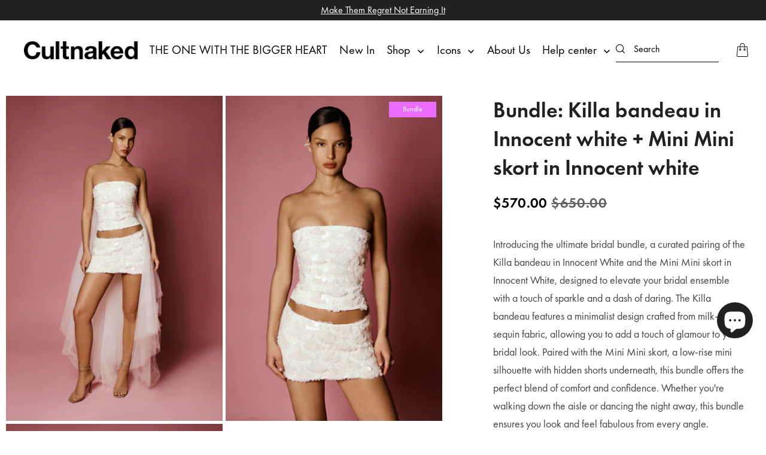

--- FILE ---
content_type: text/html; charset=utf-8
request_url: https://cultnaked.com/products/bundle-killa-bandeau-in-innocent-white-mini-mini-skort-in-innocent-white
body_size: 59983
content:
<!doctype html>
<html class="no-js no-touch supports-no-cookies" lang="en">
<head>
    <meta charset="UTF-8">
  <meta http-equiv="X-UA-Compatible" content="IE=edge">
  <meta name="viewport" content="width=device-width, initial-scale=1.0">
  <meta name="theme-color" content="#ab8c52">
  <link rel="canonical" href="https://cultnaked.com/products/bundle-killa-bandeau-in-innocent-white-mini-mini-skort-in-innocent-white" rel="preload">
  <link rel="preconnect" href="https://cdn.shopify.com" crossorigin rel="preload">
  

  <!-- ======================= Broadcast Theme V5.0.0 ========================= --><link rel="preconnect" href="https://fonts.shopifycdn.com" crossorigin rel="preload"><link href="//cultnaked.com/cdn/shop/t/90/assets/theme.css?v=43211323475521745351768465947" as="style" rel="preload">
  <link href="//cultnaked.com/cdn/shop/t/90/assets/vendor.js?v=93779096473886333451736328088" as="script" rel="preload">
  <link href="//cultnaked.com/cdn/shop/t/90/assets/theme.dev.js?v=105695877577916171951755590308" as="script" rel="preload">

    <link rel="icon" type="image/png" href="//cultnaked.com/cdn/shop/files/57166cf8-fc1c-4d33-92eb-2cea76df0a43.jpg?crop=center&height=32&v=1701944837&width=32" rel="preload">
  

  <!-- Title and description ================================================ -->
  
  <title>
    
    Bundle: Killa bandeau in Innocent white + Mini Mini skort in Innocent 
    
    
    
      &ndash; CULTNAKED
    
  </title>

  
    <meta name="description" content="Introducing the ultimate bridal bundle, a curated pairing of the Killa bandeau in Innocent White and the Mini Mini skort in Innocent White, designed to elevate your bridal ensemble with a touch of sparkle and a dash of daring. The Killa bandeau features a minimalist design crafted from milk-white sequin fabric, allowin">
  

  <meta property="og:site_name" content="CULTNAKED">
<meta property="og:url" content="https://cultnaked.com/products/bundle-killa-bandeau-in-innocent-white-mini-mini-skort-in-innocent-white">
<meta property="og:title" content="Bundle: Killa bandeau in Innocent white + Mini Mini skort in Innocent ">
<meta property="og:type" content="product">
<meta property="og:description" content="Introducing the ultimate bridal bundle, a curated pairing of the Killa bandeau in Innocent White and the Mini Mini skort in Innocent White, designed to elevate your bridal ensemble with a touch of sparkle and a dash of daring. The Killa bandeau features a minimalist design crafted from milk-white sequin fabric, allowin"><meta property="og:image" content="http://cultnaked.com/cdn/shop/files/632E1D5C-9191-4846-8A7F-73B2030EC1D6.jpg?v=1713451486">
  <meta property="og:image:secure_url" content="https://cultnaked.com/cdn/shop/files/632E1D5C-9191-4846-8A7F-73B2030EC1D6.jpg?v=1713451486">
  <meta property="og:image:width" content="3556">
  <meta property="og:image:height" content="5334"><meta property="og:price:amount" content="570.00">
  <meta property="og:price:currency" content="USD"><meta name="twitter:card" content="summary_large_image">
<meta name="twitter:title" content="Bundle: Killa bandeau in Innocent white + Mini Mini skort in Innocent ">
<meta name="twitter:description" content="Introducing the ultimate bridal bundle, a curated pairing of the Killa bandeau in Innocent White and the Mini Mini skort in Innocent White, designed to elevate your bridal ensemble with a touch of sparkle and a dash of daring. The Killa bandeau features a minimalist design crafted from milk-white sequin fabric, allowin">

  <!-- CSS ================================================================== -->

  <link href="//cultnaked.com/cdn/shop/t/90/assets/font-settings.css?v=30546003725693169911767732239" rel="stylesheet" type="text/css" media="all" />

  
<style data-shopify>

:root {--scrollbar-width: 0px;





--COLOR-VIDEO-BG: #f2f2f2;
--COLOR-BG-BRIGHTER: #f2f2f2;--COLOR-BG: #ffffff;--COLOR-BG-TRANSPARENT: rgba(255, 255, 255, 0);
--COLOR-BG-SECONDARY: #F7F9FA;
--COLOR-BG-SECONDARY-LIGHTEN: #ffffff;
--COLOR-BG-RGB: 255, 255, 255;

--COLOR-TEXT-DARK: #000000;
--COLOR-TEXT: #212121;
--COLOR-TEXT-LIGHT: #646464;


/* === Opacity shades of grey ===*/
--COLOR-A5:  rgba(33, 33, 33, 0.05);
--COLOR-A10: rgba(33, 33, 33, 0.1);
--COLOR-A15: rgba(33, 33, 33, 0.15);
--COLOR-A20: rgba(33, 33, 33, 0.2);
--COLOR-A25: rgba(33, 33, 33, 0.25);
--COLOR-A30: rgba(33, 33, 33, 0.3);
--COLOR-A35: rgba(33, 33, 33, 0.35);
--COLOR-A40: rgba(33, 33, 33, 0.4);
--COLOR-A45: rgba(33, 33, 33, 0.45);
--COLOR-A50: rgba(33, 33, 33, 0.5);
--COLOR-A55: rgba(33, 33, 33, 0.55);
--COLOR-A60: rgba(33, 33, 33, 0.6);
--COLOR-A65: rgba(33, 33, 33, 0.65);
--COLOR-A70: rgba(33, 33, 33, 0.7);
--COLOR-A75: rgba(33, 33, 33, 0.75);
--COLOR-A80: rgba(33, 33, 33, 0.8);
--COLOR-A85: rgba(33, 33, 33, 0.85);
--COLOR-A90: rgba(33, 33, 33, 0.9);
--COLOR-A95: rgba(33, 33, 33, 0.95);

--COLOR-BORDER: rgb(240, 240, 240);
--COLOR-BORDER-LIGHT: #f6f6f6;
--COLOR-BORDER-HAIRLINE: #f7f7f7;
--COLOR-BORDER-DARK: #bdbdbd;/* === Bright color ===*/
--COLOR-PRIMARY: #ab8c52;
--COLOR-PRIMARY-HOVER: #806430;
--COLOR-PRIMARY-FADE: rgba(171, 140, 82, 0.05);
--COLOR-PRIMARY-FADE-HOVER: rgba(171, 140, 82, 0.1);
--COLOR-PRIMARY-LIGHT: #e8d4ae;--COLOR-PRIMARY-OPPOSITE: #ffffff;



/* === link Color ===*/
--COLOR-LINK: #212121;
--COLOR-LINK-HOVER: rgba(33, 33, 33, 0.7);
--COLOR-LINK-FADE: rgba(33, 33, 33, 0.05);
--COLOR-LINK-FADE-HOVER: rgba(33, 33, 33, 0.1);--COLOR-LINK-OPPOSITE: #ffffff;


/* === Product grid sale tags ===*/
--COLOR-SALE-BG: #f9dee5;
--COLOR-SALE-TEXT: #af7b88;--COLOR-SALE-TEXT-SECONDARY: #f9dee5;

/* === Product grid badges ===*/
--COLOR-BADGE-BG: #ffffff;
--COLOR-BADGE-TEXT: #212121;

/* === Product sale color ===*/
--COLOR-SALE: #d20000;

/* === Gray background on Product grid items ===*/--filter-bg: 1.0;/* === Helper colors for form error states ===*/
--COLOR-ERROR: #721C24;
--COLOR-ERROR-BG: #F8D7DA;
--COLOR-ERROR-BORDER: #F5C6CB;



  --RADIUS: 0px;
  --RADIUS-SELECT: 0px;

--COLOR-HEADER-BG: #ffffff;--COLOR-HEADER-BG-TRANSPARENT: rgba(255, 255, 255, 0);
--COLOR-HEADER-LINK: #212121;
--COLOR-HEADER-LINK-HOVER: rgba(33, 33, 33, 0.7);

--COLOR-MENU-BG: #ffffff;
--COLOR-MENU-LINK: #212121;
--COLOR-MENU-LINK-HOVER: rgba(33, 33, 33, 0.7);
--COLOR-SUBMENU-BG: #ffffff;
--COLOR-SUBMENU-LINK: #212121;
--COLOR-SUBMENU-LINK-HOVER: rgba(33, 33, 33, 0.7);
--COLOR-SUBMENU-TEXT-LIGHT: #646464;
--COLOR-MENU-TRANSPARENT: #ffffff;
--COLOR-MENU-TRANSPARENT-HOVER: rgba(255, 255, 255, 0.7);

--COLOR-FOOTER-BG: #ffffff;
--COLOR-FOOTER-TEXT: #212121;
--COLOR-FOOTER-TEXT-A35: rgba(33, 33, 33, 0.35);
--COLOR-FOOTER-TEXT-A75: rgba(33, 33, 33, 0.75);
--COLOR-FOOTER-LINK: #212121;
--COLOR-FOOTER-LINK-HOVER: rgba(33, 33, 33, 0.7);
--COLOR-FOOTER-BORDER: #212121;

--TRANSPARENT: rgba(255, 255, 255, 0);

/* === Default overlay opacity ===*/
--overlay-opacity: 0;
--underlay-opacity: 1;
--underlay-bg: rgba(0,0,0,0.4);

/* === Custom Cursor ===*/
--ICON-ZOOM-IN: url( "//cultnaked.com/cdn/shop/t/90/assets/icon-zoom-in.svg?v=182473373117644429561736328092" );
--ICON-ZOOM-OUT: url( "//cultnaked.com/cdn/shop/t/90/assets/icon-zoom-out.svg?v=101497157853986683871736328092" );

/* === Custom Icons ===*/


  
  --ICON-ADD-BAG: url( "//cultnaked.com/cdn/shop/t/90/assets/icon-add-bag.svg?v=23763382405227654651736328091" );
  --ICON-ADD-CART: url( "//cultnaked.com/cdn/shop/t/90/assets/icon-add-cart.svg?v=3962293684743587821736328089" );
  --ICON-ARROW-LEFT: url( "//cultnaked.com/cdn/shop/t/90/assets/icon-arrow-left.svg?v=136066145774695772731736328095" );
  --ICON-ARROW-RIGHT: url( "//cultnaked.com/cdn/shop/t/90/assets/icon-arrow-right.svg?v=150928298113663093401736328091" );
  --ICON-SELECT: url("//cultnaked.com/cdn/shop/t/90/assets/icon-select.svg?v=167170173659852274001736328089");


--PRODUCT-GRID-ASPECT-RATIO: 130.0%;

/* === Typography ===*/
--FONT-WEIGHT-BODY: 400;
--FONT-WEIGHT-BODY-BOLD: 500;

--FONT-STACK-BODY: 'FuturaPT';
--FONT-STACK-BODY-CUSTOMIZER: Jost, sans-serif;
--FONT-STYLE-BODY: normal;
--FONT-STYLE-BODY-ITALIC: italic;
--FONT-ADJUST-BODY: 1.0;

--FONT-WEIGHT-HEADING: 500;
--FONT-WEIGHT-HEADING-BOLD: 600;

--FONT-STACK-HEADING: 'FuturaPT';
--FONT-STACK-HEADING-CUSTOMIZER: Jost, sans-serif;
--FONT-STYLE-HEADING: normal;
--FONT-STYLE-HEADING-ITALIC: italic;
--FONT-ADJUST-HEADING: 1.15;

--FONT-STACK-NAV: 'FuturaPT';
--FONT-STACK-NAV-CUSTOMIZER: Jost, sans-serif;
--FONT-STYLE-NAV: normal;
--FONT-STYLE-NAV-ITALIC: italic;
--FONT-ADJUST-NAV: 1.0;

--FONT-WEIGHT-NAV: 400;
--FONT-WEIGHT-NAV-BOLD: 500;

--FONT-SIZE-BASE: 1.0rem;
--FONT-SIZE-BASE-PERCENT: 1.0;

/* === Parallax ===*/
--PARALLAX-STRENGTH-MIN: 120.0%;
--PARALLAX-STRENGTH-MAX: 130.0%;--COLUMNS: 4;
--COLUMNS-MEDIUM: 3;
--COLUMNS-SMALL: 2;
--COLUMNS-MOBILE: 1;--LAYOUT-OUTER: 50px;
  --LAYOUT-GUTTER: 10px;
  --LAYOUT-OUTER-MEDIUM: 30px;
  --LAYOUT-GUTTER-MEDIUM: 22px;
  --LAYOUT-OUTER-SMALL: 16px;
  --LAYOUT-GUTTER-SMALL: 16px;--base-animation-delay: 0ms;
--line-height-normal: 1.375; /* Equals to line-height: normal; */--SIDEBAR-WIDTH: 288px;
  --SIDEBAR-WIDTH-MEDIUM: 258px;--DRAWER-WIDTH: 420px;--ICON-STROKE-WIDTH: 1px;/* === Button General ===*/
--BTN-FONT-STACK: 'FuturaPT';
--BTN-FONT-STACK-CUSTOMIZER: Figtree, sans-serif;
--BTN-FONT-WEIGHT: 700;
--BTN-FONT-STYLE: normal;
--BTN-FONT-SIZE: 13px;

--BTN-LETTER-SPACING: 0.1em;
--BTN-UPPERCASE: uppercase;
--BTN-TEXT-ARROW-OFFSET: -1px;

/* === Button Primary ===*/
--BTN-PRIMARY-BORDER-COLOR: #212121;
--BTN-PRIMARY-BG-COLOR: #212121;
--BTN-PRIMARY-TEXT-COLOR: #ffffff;


  --BTN-PRIMARY-BG-COLOR-BRIGHTER: #3b3b3b;


/* === Button Secondary ===*/
--BTN-SECONDARY-BORDER-COLOR: #ab8c52;
--BTN-SECONDARY-BG-COLOR: #ab8c52;
--BTN-SECONDARY-TEXT-COLOR: #ffffff;


  --BTN-SECONDARY-BG-COLOR-BRIGHTER: #9a7e4a;


/* === Button White ===*/
--TEXT-BTN-BORDER-WHITE: #fff;
--TEXT-BTN-BG-WHITE: #fff;
--TEXT-BTN-WHITE: #000;
--TEXT-BTN-BG-WHITE-BRIGHTER: #f2f2f2;

/* === Button Black ===*/
--TEXT-BTN-BG-BLACK: #000;
--TEXT-BTN-BORDER-BLACK: #000;
--TEXT-BTN-BLACK: #fff;
--TEXT-BTN-BG-BLACK-BRIGHTER: #1a1a1a;

/* === Cart Gradient ===*/


  --FREE-SHIPPING-GRADIENT: linear-gradient(to right, var(--COLOR-PRIMARY-LIGHT) 0%, var(--COLOR-PRIMARY) 100%);


}

::backdrop {
  --underlay-opacity: 1;
  --underlay-bg: rgba(0,0,0,0.4);
}
</style>


  <link rel="stylesheet" href="https://cdn.jsdelivr.net/npm/swiper@11/swiper-bundle.min.css" rel="preload"/>
  <link href="//cultnaked.com/cdn/shop/t/90/assets/theme.css?v=43211323475521745351768465947" rel="stylesheet" type="text/css" media="all" />
  <link href="//cultnaked.com/cdn/shop/t/90/assets/main.scss.css?v=72979781285941668941753691695" rel="stylesheet" type="text/css" media="all" />
  <link href="//cultnaked.com/cdn/shop/t/90/assets/main-additional.scss.css?v=69320327018881135781753691696" rel="stylesheet" type="text/css" media="all" />

  <link href="//cultnaked.com/cdn/shop/t/90/assets/mini-cart.scss.css?v=31350767281255209931736328117" rel="stylesheet" type="text/css" media="all" />

  

  <script src="https://ajax.googleapis.com/ajax/libs/jquery/3.7.1/jquery.min.js"></script>

  <script>
    document.addEventListener("DOMContentLoaded", function(event) {
      (function() {
        var header = document.querySelector('.js-header');

        function handleScroll() {
          var scroll = window.scrollY || window.pageYOffset;
          if (scroll >= 1) {
            header.classList.add('fixed');
          } else {
            header.classList.remove('fixed');
          }
        }

        window.addEventListener('scroll', handleScroll);
        window.addEventListener('load', handleScroll);
      })();
    });
  </script>

  <script>
    if (window.navigator.userAgent.indexOf('MSIE ') > 0 || window.navigator.userAgent.indexOf('Trident/') > 0) {
      document.documentElement.className = document.documentElement.className + ' ie';

      var scripts = document.getElementsByTagName('script')[0];
      var polyfill = document.createElement("script");
      polyfill.defer = true;
      polyfill.src = "//cultnaked.com/cdn/shop/t/90/assets/ie11.js?v=144489047535103983231736328088";

      scripts.parentNode.insertBefore(polyfill, scripts);
    } else {
      document.documentElement.className = document.documentElement.className.replace('no-js', 'js');
    }

    let root = '/';
    if (root[root.length - 1] !== '/') {
      root = root + '/';
    }

    window.theme = {
      routes: {
        root: root,
        cart_url: '/cart',
        cart_add_url: '/cart/add',
        cart_change_url: '/cart/change',
        product_recommendations_url: '/recommendations/products',
        predictive_search_url: '/search/suggest',
        addresses_url: '/account/addresses'
      },
      assets: {
        photoswipe: '//cultnaked.com/cdn/shop/t/90/assets/photoswipe.js?v=162613001030112971491736328090',
        smoothscroll: '//cultnaked.com/cdn/shop/t/90/assets/smoothscroll.js?v=37906625415260927261736328088',
        swatches: '//cultnaked.com/cdn/shop/t/90/assets/swatches.json?v=184343565545568312921736328093',
        base: "//cultnaked.com/cdn/shop/t/90/assets/",
      },
      strings: {
        addToCart: "Add to cart",
        soldOut: "Sold Out",
        notifyMe: "Notify Me",
        from: "From",
        preOrder: "Pre-order",
        sale: "Sale",
        subscription: "Subscription",
        unavailable: "Unavailable",
        unitPrice: "Unit price",
        unitPriceSeparator: "per",
        shippingCalcSubmitButton: "Calculate shipping",
        shippingCalcSubmitButtonDisabled: "Calculating...",
        selectValue: "Select value",
        selectColor: "Select color",
        oneColor: "color",
        otherColor: "colors",
        upsellAddToCart: "Add",
        free: "Free",
        swatchesColor: "Color, Colour"
      },
      settings: {
        customerLoggedIn: null ? true : false,
        cartDrawerEnabled: true,
        enableQuickAdd: false,
        enableAnimations: true,
        transparentHeader: false,
        variantOnSale: true,
      },
      moneyFormat: false ? "${{amount}} USD" : "${{amount}}",
      moneyWithoutCurrencyFormat: "${{amount}}",
      moneyWithCurrencyFormat: "${{amount}} USD",
      subtotal: 0,
      info: {
        name: 'broadcast'
      },
      version: '5.0.0'
    };

    if (window.performance) {
      window.performance.mark('init');
    } else {
      window.fastNetworkAndCPU = false;
    }
  </script>

  
    <script src="//cultnaked.com/cdn/shopifycloud/storefront/assets/themes_support/shopify_common-5f594365.js" defer="defer"></script>
  

  <!-- Theme Javascript ============================================================== -->
  <script src="https://cdn.jsdelivr.net/npm/swiper@11/swiper-bundle.min.js" async></script><!-- Shopify app scripts =========================================================== -->

  <script>window.performance && window.performance.mark && window.performance.mark('shopify.content_for_header.start');</script><meta name="google-site-verification" content="2rBVp9ZKY4WVmhfeQLhbROi9Wk_wqwwlez25GZgBv7M">
<meta name="google-site-verification" content="05MiiJolg8nYi0IDauRMJKEGaIwYOGIYibr506YCsmI">
<meta name="google-site-verification" content="2rBVp9ZKY4WVmhfeQLhbROi9Wk_wqwwlez25GZgBv7M">
<meta id="shopify-digital-wallet" name="shopify-digital-wallet" content="/19989364790/digital_wallets/dialog">
<meta name="shopify-checkout-api-token" content="f6245915b92f569fdfb1b2a3342c2b06">
<link rel="alternate" hreflang="x-default" href="https://cultnaked.com/products/bundle-killa-bandeau-in-innocent-white-mini-mini-skort-in-innocent-white">
<link rel="alternate" hreflang="en" href="https://cultnaked.com/products/bundle-killa-bandeau-in-innocent-white-mini-mini-skort-in-innocent-white">
<link rel="alternate" hreflang="en-UA" href="https://cultnaked.com/en-ua/products/bundle-killa-bandeau-in-innocent-white-mini-mini-skort-in-innocent-white">
<link rel="alternate" hreflang="en-GB" href="https://cultnaked.com/en-gb/products/bundle-killa-bandeau-in-innocent-white-mini-mini-skort-in-innocent-white">
<link rel="alternate" type="application/json+oembed" href="https://cultnaked.com/products/bundle-killa-bandeau-in-innocent-white-mini-mini-skort-in-innocent-white.oembed">
<script async="async" src="/checkouts/internal/preloads.js?locale=en-US"></script>
<link rel="preconnect" href="https://shop.app" crossorigin="anonymous">
<script async="async" src="https://shop.app/checkouts/internal/preloads.js?locale=en-US&shop_id=19989364790" crossorigin="anonymous"></script>
<script id="apple-pay-shop-capabilities" type="application/json">{"shopId":19989364790,"countryCode":"GB","currencyCode":"USD","merchantCapabilities":["supports3DS"],"merchantId":"gid:\/\/shopify\/Shop\/19989364790","merchantName":"CULTNAKED","requiredBillingContactFields":["postalAddress","email","phone"],"requiredShippingContactFields":["postalAddress","email","phone"],"shippingType":"shipping","supportedNetworks":["visa","maestro","masterCard","amex","discover","elo"],"total":{"type":"pending","label":"CULTNAKED","amount":"1.00"},"shopifyPaymentsEnabled":true,"supportsSubscriptions":true}</script>
<script id="shopify-features" type="application/json">{"accessToken":"f6245915b92f569fdfb1b2a3342c2b06","betas":["rich-media-storefront-analytics"],"domain":"cultnaked.com","predictiveSearch":true,"shopId":19989364790,"locale":"en"}</script>
<script>var Shopify = Shopify || {};
Shopify.shop = "cultnaked.myshopify.com";
Shopify.locale = "en";
Shopify.currency = {"active":"USD","rate":"1.0"};
Shopify.country = "US";
Shopify.theme = {"name":"cultnakedstore\/master","id":177013195134,"schema_name":"Broadcast","schema_version":"5.0.0","theme_store_id":null,"role":"main"};
Shopify.theme.handle = "null";
Shopify.theme.style = {"id":null,"handle":null};
Shopify.cdnHost = "cultnaked.com/cdn";
Shopify.routes = Shopify.routes || {};
Shopify.routes.root = "/";</script>
<script type="module">!function(o){(o.Shopify=o.Shopify||{}).modules=!0}(window);</script>
<script>!function(o){function n(){var o=[];function n(){o.push(Array.prototype.slice.apply(arguments))}return n.q=o,n}var t=o.Shopify=o.Shopify||{};t.loadFeatures=n(),t.autoloadFeatures=n()}(window);</script>
<script>
  window.ShopifyPay = window.ShopifyPay || {};
  window.ShopifyPay.apiHost = "shop.app\/pay";
  window.ShopifyPay.redirectState = null;
</script>
<script id="shop-js-analytics" type="application/json">{"pageType":"product"}</script>
<script defer="defer" async type="module" src="//cultnaked.com/cdn/shopifycloud/shop-js/modules/v2/client.init-shop-cart-sync_BApSsMSl.en.esm.js"></script>
<script defer="defer" async type="module" src="//cultnaked.com/cdn/shopifycloud/shop-js/modules/v2/chunk.common_CBoos6YZ.esm.js"></script>
<script type="module">
  await import("//cultnaked.com/cdn/shopifycloud/shop-js/modules/v2/client.init-shop-cart-sync_BApSsMSl.en.esm.js");
await import("//cultnaked.com/cdn/shopifycloud/shop-js/modules/v2/chunk.common_CBoos6YZ.esm.js");

  window.Shopify.SignInWithShop?.initShopCartSync?.({"fedCMEnabled":true,"windoidEnabled":true});

</script>
<script>
  window.Shopify = window.Shopify || {};
  if (!window.Shopify.featureAssets) window.Shopify.featureAssets = {};
  window.Shopify.featureAssets['shop-js'] = {"shop-cart-sync":["modules/v2/client.shop-cart-sync_DJczDl9f.en.esm.js","modules/v2/chunk.common_CBoos6YZ.esm.js"],"init-fed-cm":["modules/v2/client.init-fed-cm_BzwGC0Wi.en.esm.js","modules/v2/chunk.common_CBoos6YZ.esm.js"],"init-windoid":["modules/v2/client.init-windoid_BS26ThXS.en.esm.js","modules/v2/chunk.common_CBoos6YZ.esm.js"],"init-shop-email-lookup-coordinator":["modules/v2/client.init-shop-email-lookup-coordinator_DFwWcvrS.en.esm.js","modules/v2/chunk.common_CBoos6YZ.esm.js"],"shop-cash-offers":["modules/v2/client.shop-cash-offers_DthCPNIO.en.esm.js","modules/v2/chunk.common_CBoos6YZ.esm.js","modules/v2/chunk.modal_Bu1hFZFC.esm.js"],"shop-button":["modules/v2/client.shop-button_D_JX508o.en.esm.js","modules/v2/chunk.common_CBoos6YZ.esm.js"],"shop-toast-manager":["modules/v2/client.shop-toast-manager_tEhgP2F9.en.esm.js","modules/v2/chunk.common_CBoos6YZ.esm.js"],"avatar":["modules/v2/client.avatar_BTnouDA3.en.esm.js"],"pay-button":["modules/v2/client.pay-button_BuNmcIr_.en.esm.js","modules/v2/chunk.common_CBoos6YZ.esm.js"],"init-shop-cart-sync":["modules/v2/client.init-shop-cart-sync_BApSsMSl.en.esm.js","modules/v2/chunk.common_CBoos6YZ.esm.js"],"shop-login-button":["modules/v2/client.shop-login-button_DwLgFT0K.en.esm.js","modules/v2/chunk.common_CBoos6YZ.esm.js","modules/v2/chunk.modal_Bu1hFZFC.esm.js"],"init-customer-accounts-sign-up":["modules/v2/client.init-customer-accounts-sign-up_TlVCiykN.en.esm.js","modules/v2/client.shop-login-button_DwLgFT0K.en.esm.js","modules/v2/chunk.common_CBoos6YZ.esm.js","modules/v2/chunk.modal_Bu1hFZFC.esm.js"],"init-shop-for-new-customer-accounts":["modules/v2/client.init-shop-for-new-customer-accounts_DrjXSI53.en.esm.js","modules/v2/client.shop-login-button_DwLgFT0K.en.esm.js","modules/v2/chunk.common_CBoos6YZ.esm.js","modules/v2/chunk.modal_Bu1hFZFC.esm.js"],"init-customer-accounts":["modules/v2/client.init-customer-accounts_C0Oh2ljF.en.esm.js","modules/v2/client.shop-login-button_DwLgFT0K.en.esm.js","modules/v2/chunk.common_CBoos6YZ.esm.js","modules/v2/chunk.modal_Bu1hFZFC.esm.js"],"shop-follow-button":["modules/v2/client.shop-follow-button_C5D3XtBb.en.esm.js","modules/v2/chunk.common_CBoos6YZ.esm.js","modules/v2/chunk.modal_Bu1hFZFC.esm.js"],"checkout-modal":["modules/v2/client.checkout-modal_8TC_1FUY.en.esm.js","modules/v2/chunk.common_CBoos6YZ.esm.js","modules/v2/chunk.modal_Bu1hFZFC.esm.js"],"lead-capture":["modules/v2/client.lead-capture_D-pmUjp9.en.esm.js","modules/v2/chunk.common_CBoos6YZ.esm.js","modules/v2/chunk.modal_Bu1hFZFC.esm.js"],"shop-login":["modules/v2/client.shop-login_BmtnoEUo.en.esm.js","modules/v2/chunk.common_CBoos6YZ.esm.js","modules/v2/chunk.modal_Bu1hFZFC.esm.js"],"payment-terms":["modules/v2/client.payment-terms_BHOWV7U_.en.esm.js","modules/v2/chunk.common_CBoos6YZ.esm.js","modules/v2/chunk.modal_Bu1hFZFC.esm.js"]};
</script>
<script>(function() {
  var isLoaded = false;
  function asyncLoad() {
    if (isLoaded) return;
    isLoaded = true;
    var urls = ["https:\/\/chimpstatic.com\/mcjs-connected\/js\/users\/ccdc365bb5d25f42de571ab9c\/71f8cfda559ef8bee945dca47.js?shop=cultnaked.myshopify.com","https:\/\/cdn.shopify.com\/s\/files\/1\/0199\/8936\/4790\/t\/39\/assets\/booster_eu_cookie_19989364790.js?v=1627502803\u0026shop=cultnaked.myshopify.com","https:\/\/shopify.rakutenadvertising.io\/rakuten_advertising.js?shop=cultnaked.myshopify.com","https:\/\/tag.rmp.rakuten.com\/124383.ct.js?shop=cultnaked.myshopify.com","https:\/\/cdn.nfcube.com\/instafeed-8892532208ea42a6e164ec5dfa93e747.js?shop=cultnaked.myshopify.com","https:\/\/app.kiwisizing.com\/web\/js\/dist\/kiwiSizing\/plugin\/SizingPlugin.prod.js?v=330\u0026shop=cultnaked.myshopify.com"];
    for (var i = 0; i < urls.length; i++) {
      var s = document.createElement('script');
      s.type = 'text/javascript';
      s.async = true;
      s.src = urls[i];
      var x = document.getElementsByTagName('script')[0];
      x.parentNode.insertBefore(s, x);
    }
  };
  if(window.attachEvent) {
    window.attachEvent('onload', asyncLoad);
  } else {
    window.addEventListener('load', asyncLoad, false);
  }
})();</script>
<script id="__st">var __st={"a":19989364790,"offset":0,"reqid":"c782a46d-883b-4277-a5a0-d16f887d460d-1768917604","pageurl":"cultnaked.com\/products\/bundle-killa-bandeau-in-innocent-white-mini-mini-skort-in-innocent-white","u":"757bfea066ad","p":"product","rtyp":"product","rid":9071552987444};</script>
<script>window.ShopifyPaypalV4VisibilityTracking = true;</script>
<script id="captcha-bootstrap">!function(){'use strict';const t='contact',e='account',n='new_comment',o=[[t,t],['blogs',n],['comments',n],[t,'customer']],c=[[e,'customer_login'],[e,'guest_login'],[e,'recover_customer_password'],[e,'create_customer']],r=t=>t.map((([t,e])=>`form[action*='/${t}']:not([data-nocaptcha='true']) input[name='form_type'][value='${e}']`)).join(','),a=t=>()=>t?[...document.querySelectorAll(t)].map((t=>t.form)):[];function s(){const t=[...o],e=r(t);return a(e)}const i='password',u='form_key',d=['recaptcha-v3-token','g-recaptcha-response','h-captcha-response',i],f=()=>{try{return window.sessionStorage}catch{return}},m='__shopify_v',_=t=>t.elements[u];function p(t,e,n=!1){try{const o=window.sessionStorage,c=JSON.parse(o.getItem(e)),{data:r}=function(t){const{data:e,action:n}=t;return t[m]||n?{data:e,action:n}:{data:t,action:n}}(c);for(const[e,n]of Object.entries(r))t.elements[e]&&(t.elements[e].value=n);n&&o.removeItem(e)}catch(o){console.error('form repopulation failed',{error:o})}}const l='form_type',E='cptcha';function T(t){t.dataset[E]=!0}const w=window,h=w.document,L='Shopify',v='ce_forms',y='captcha';let A=!1;((t,e)=>{const n=(g='f06e6c50-85a8-45c8-87d0-21a2b65856fe',I='https://cdn.shopify.com/shopifycloud/storefront-forms-hcaptcha/ce_storefront_forms_captcha_hcaptcha.v1.5.2.iife.js',D={infoText:'Protected by hCaptcha',privacyText:'Privacy',termsText:'Terms'},(t,e,n)=>{const o=w[L][v],c=o.bindForm;if(c)return c(t,g,e,D).then(n);var r;o.q.push([[t,g,e,D],n]),r=I,A||(h.body.append(Object.assign(h.createElement('script'),{id:'captcha-provider',async:!0,src:r})),A=!0)});var g,I,D;w[L]=w[L]||{},w[L][v]=w[L][v]||{},w[L][v].q=[],w[L][y]=w[L][y]||{},w[L][y].protect=function(t,e){n(t,void 0,e),T(t)},Object.freeze(w[L][y]),function(t,e,n,w,h,L){const[v,y,A,g]=function(t,e,n){const i=e?o:[],u=t?c:[],d=[...i,...u],f=r(d),m=r(i),_=r(d.filter((([t,e])=>n.includes(e))));return[a(f),a(m),a(_),s()]}(w,h,L),I=t=>{const e=t.target;return e instanceof HTMLFormElement?e:e&&e.form},D=t=>v().includes(t);t.addEventListener('submit',(t=>{const e=I(t);if(!e)return;const n=D(e)&&!e.dataset.hcaptchaBound&&!e.dataset.recaptchaBound,o=_(e),c=g().includes(e)&&(!o||!o.value);(n||c)&&t.preventDefault(),c&&!n&&(function(t){try{if(!f())return;!function(t){const e=f();if(!e)return;const n=_(t);if(!n)return;const o=n.value;o&&e.removeItem(o)}(t);const e=Array.from(Array(32),(()=>Math.random().toString(36)[2])).join('');!function(t,e){_(t)||t.append(Object.assign(document.createElement('input'),{type:'hidden',name:u})),t.elements[u].value=e}(t,e),function(t,e){const n=f();if(!n)return;const o=[...t.querySelectorAll(`input[type='${i}']`)].map((({name:t})=>t)),c=[...d,...o],r={};for(const[a,s]of new FormData(t).entries())c.includes(a)||(r[a]=s);n.setItem(e,JSON.stringify({[m]:1,action:t.action,data:r}))}(t,e)}catch(e){console.error('failed to persist form',e)}}(e),e.submit())}));const S=(t,e)=>{t&&!t.dataset[E]&&(n(t,e.some((e=>e===t))),T(t))};for(const o of['focusin','change'])t.addEventListener(o,(t=>{const e=I(t);D(e)&&S(e,y())}));const B=e.get('form_key'),M=e.get(l),P=B&&M;t.addEventListener('DOMContentLoaded',(()=>{const t=y();if(P)for(const e of t)e.elements[l].value===M&&p(e,B);[...new Set([...A(),...v().filter((t=>'true'===t.dataset.shopifyCaptcha))])].forEach((e=>S(e,t)))}))}(h,new URLSearchParams(w.location.search),n,t,e,['guest_login'])})(!0,!1)}();</script>
<script integrity="sha256-4kQ18oKyAcykRKYeNunJcIwy7WH5gtpwJnB7kiuLZ1E=" data-source-attribution="shopify.loadfeatures" defer="defer" src="//cultnaked.com/cdn/shopifycloud/storefront/assets/storefront/load_feature-a0a9edcb.js" crossorigin="anonymous"></script>
<script crossorigin="anonymous" defer="defer" src="//cultnaked.com/cdn/shopifycloud/storefront/assets/shopify_pay/storefront-65b4c6d7.js?v=20250812"></script>
<script data-source-attribution="shopify.dynamic_checkout.dynamic.init">var Shopify=Shopify||{};Shopify.PaymentButton=Shopify.PaymentButton||{isStorefrontPortableWallets:!0,init:function(){window.Shopify.PaymentButton.init=function(){};var t=document.createElement("script");t.src="https://cultnaked.com/cdn/shopifycloud/portable-wallets/latest/portable-wallets.en.js",t.type="module",document.head.appendChild(t)}};
</script>
<script data-source-attribution="shopify.dynamic_checkout.buyer_consent">
  function portableWalletsHideBuyerConsent(e){var t=document.getElementById("shopify-buyer-consent"),n=document.getElementById("shopify-subscription-policy-button");t&&n&&(t.classList.add("hidden"),t.setAttribute("aria-hidden","true"),n.removeEventListener("click",e))}function portableWalletsShowBuyerConsent(e){var t=document.getElementById("shopify-buyer-consent"),n=document.getElementById("shopify-subscription-policy-button");t&&n&&(t.classList.remove("hidden"),t.removeAttribute("aria-hidden"),n.addEventListener("click",e))}window.Shopify?.PaymentButton&&(window.Shopify.PaymentButton.hideBuyerConsent=portableWalletsHideBuyerConsent,window.Shopify.PaymentButton.showBuyerConsent=portableWalletsShowBuyerConsent);
</script>
<script data-source-attribution="shopify.dynamic_checkout.cart.bootstrap">document.addEventListener("DOMContentLoaded",(function(){function t(){return document.querySelector("shopify-accelerated-checkout-cart, shopify-accelerated-checkout")}if(t())Shopify.PaymentButton.init();else{new MutationObserver((function(e,n){t()&&(Shopify.PaymentButton.init(),n.disconnect())})).observe(document.body,{childList:!0,subtree:!0})}}));
</script>
<link id="shopify-accelerated-checkout-styles" rel="stylesheet" media="screen" href="https://cultnaked.com/cdn/shopifycloud/portable-wallets/latest/accelerated-checkout-backwards-compat.css" crossorigin="anonymous">
<style id="shopify-accelerated-checkout-cart">
        #shopify-buyer-consent {
  margin-top: 1em;
  display: inline-block;
  width: 100%;
}

#shopify-buyer-consent.hidden {
  display: none;
}

#shopify-subscription-policy-button {
  background: none;
  border: none;
  padding: 0;
  text-decoration: underline;
  font-size: inherit;
  cursor: pointer;
}

#shopify-subscription-policy-button::before {
  box-shadow: none;
}

      </style>

<script>window.performance && window.performance.mark && window.performance.mark('shopify.content_for_header.end');</script>
  <script>
  window.KiwiSizing = window.KiwiSizing === undefined ? {} : window.KiwiSizing;
  KiwiSizing.shop = "cultnaked.myshopify.com";
  
  
  KiwiSizing.data = {
   collections: "471732093236,158502060086,158551801910",
   tags: "bridal,bride,bundle,innocent white,milk,wedding,white",
   product: "9071552987444",
   vendor: "CULTNAKED",
   type: "bundle",
   title: "Bundle: Killa bandeau in Innocent white + Mini Mini skort in Innocent white",
   images: ["\/\/cultnaked.com\/cdn\/shop\/files\/632E1D5C-9191-4846-8A7F-73B2030EC1D6.jpg?v=1713451486","\/\/cultnaked.com\/cdn\/shop\/files\/cultbridal17882_bef3c70d-90f2-4874-8bfa-d38e09e4eac7.jpg?v=1713451486","\/\/cultnaked.com\/cdn\/shop\/files\/cultbridal17899_71054eb7-6ecc-4698-84fb-eebbf173c8fa.jpg?v=1713451486"],
  };
  
 </script>
  <script type="text/javascript"

    defer src="https://app.kiwisizing.com/web/js/dist/kiwiSizing/plugin/SizingPlugin.prod.js?v=311">
    
    </script>
  <link href="//cultnaked.com/cdn/shop/t/90/assets/styles.css?v=63671375360588521941768465762" rel="stylesheet" type="text/css" media="all" />
<!-- BEGIN app block: shopify://apps/judge-me-reviews/blocks/judgeme_core/61ccd3b1-a9f2-4160-9fe9-4fec8413e5d8 --><!-- Start of Judge.me Core -->






<link rel="dns-prefetch" href="https://cdnwidget.judge.me">
<link rel="dns-prefetch" href="https://cdn.judge.me">
<link rel="dns-prefetch" href="https://cdn1.judge.me">
<link rel="dns-prefetch" href="https://api.judge.me">

<script data-cfasync='false' class='jdgm-settings-script'>window.jdgmSettings={"pagination":5,"disable_web_reviews":false,"badge_no_review_text":"No reviews","badge_n_reviews_text":"{{ n }} review/reviews","hide_badge_preview_if_no_reviews":true,"badge_hide_text":false,"enforce_center_preview_badge":false,"widget_title":"Customer Reviews","widget_open_form_text":"Write a review","widget_close_form_text":"Cancel review","widget_refresh_page_text":"Refresh page","widget_summary_text":"Based on {{ number_of_reviews }} review/reviews","widget_no_review_text":"Be the first to write a review","widget_name_field_text":"Display name","widget_verified_name_field_text":"Verified Name (public)","widget_name_placeholder_text":"Display name","widget_required_field_error_text":"This field is required.","widget_email_field_text":"Email address","widget_verified_email_field_text":"Verified Email (private, can not be edited)","widget_email_placeholder_text":"Your email address","widget_email_field_error_text":"Please enter a valid email address.","widget_rating_field_text":"Rating","widget_review_title_field_text":"Review Title","widget_review_title_placeholder_text":"Give your review a title","widget_review_body_field_text":"Review content","widget_review_body_placeholder_text":"Start writing here...","widget_pictures_field_text":"Picture/Video (optional)","widget_submit_review_text":"Submit Review","widget_submit_verified_review_text":"Submit Verified Review","widget_submit_success_msg_with_auto_publish":"Thank you! Please refresh the page in a few moments to see your review. You can remove or edit your review by logging into \u003ca href='https://judge.me/login' target='_blank' rel='nofollow noopener'\u003eJudge.me\u003c/a\u003e","widget_submit_success_msg_no_auto_publish":"Thank you! Your review will be published as soon as it is approved by the shop admin. You can remove or edit your review by logging into \u003ca href='https://judge.me/login' target='_blank' rel='nofollow noopener'\u003eJudge.me\u003c/a\u003e","widget_show_default_reviews_out_of_total_text":"Showing {{ n_reviews_shown }} out of {{ n_reviews }} reviews.","widget_show_all_link_text":"Show all","widget_show_less_link_text":"Show less","widget_author_said_text":"{{ reviewer_name }} said:","widget_days_text":"{{ n }} days ago","widget_weeks_text":"{{ n }} week/weeks ago","widget_months_text":"{{ n }} month/months ago","widget_years_text":"{{ n }} year/years ago","widget_yesterday_text":"Yesterday","widget_today_text":"Today","widget_replied_text":"\u003e\u003e {{ shop_name }} replied:","widget_read_more_text":"Read more","widget_reviewer_name_as_initial":"","widget_rating_filter_color":"#fbcd0a","widget_rating_filter_see_all_text":"See all reviews","widget_sorting_most_recent_text":"Most Recent","widget_sorting_highest_rating_text":"Highest Rating","widget_sorting_lowest_rating_text":"Lowest Rating","widget_sorting_with_pictures_text":"Only Pictures","widget_sorting_most_helpful_text":"Most Helpful","widget_open_question_form_text":"Ask a question","widget_reviews_subtab_text":"Reviews","widget_questions_subtab_text":"Questions","widget_question_label_text":"Question","widget_answer_label_text":"Answer","widget_question_placeholder_text":"Write your question here","widget_submit_question_text":"Submit Question","widget_question_submit_success_text":"Thank you for your question! We will notify you once it gets answered.","verified_badge_text":"Verified","verified_badge_bg_color":"","verified_badge_text_color":"","verified_badge_placement":"left-of-reviewer-name","widget_review_max_height":"","widget_hide_border":false,"widget_social_share":false,"widget_thumb":false,"widget_review_location_show":false,"widget_location_format":"","all_reviews_include_out_of_store_products":true,"all_reviews_out_of_store_text":"(out of store)","all_reviews_pagination":100,"all_reviews_product_name_prefix_text":"about","enable_review_pictures":true,"enable_question_anwser":false,"widget_theme":"default","review_date_format":"mm/dd/yyyy","default_sort_method":"most-recent","widget_product_reviews_subtab_text":"Product Reviews","widget_shop_reviews_subtab_text":"Shop Reviews","widget_other_products_reviews_text":"Reviews for other products","widget_store_reviews_subtab_text":"Store reviews","widget_no_store_reviews_text":"This store hasn't received any reviews yet","widget_web_restriction_product_reviews_text":"This product hasn't received any reviews yet","widget_no_items_text":"No items found","widget_show_more_text":"Show more","widget_write_a_store_review_text":"Write a Store Review","widget_other_languages_heading":"Reviews in Other Languages","widget_translate_review_text":"Translate review to {{ language }}","widget_translating_review_text":"Translating...","widget_show_original_translation_text":"Show original ({{ language }})","widget_translate_review_failed_text":"Review couldn't be translated.","widget_translate_review_retry_text":"Retry","widget_translate_review_try_again_later_text":"Try again later","show_product_url_for_grouped_product":false,"widget_sorting_pictures_first_text":"Pictures First","show_pictures_on_all_rev_page_mobile":false,"show_pictures_on_all_rev_page_desktop":false,"floating_tab_hide_mobile_install_preference":false,"floating_tab_button_name":"★ Reviews","floating_tab_title":"Let customers speak for us","floating_tab_button_color":"","floating_tab_button_background_color":"","floating_tab_url":"","floating_tab_url_enabled":false,"floating_tab_tab_style":"text","all_reviews_text_badge_text":"Customers rate us {{ shop.metafields.judgeme.all_reviews_rating | round: 1 }}/5 based on {{ shop.metafields.judgeme.all_reviews_count }} reviews.","all_reviews_text_badge_text_branded_style":"{{ shop.metafields.judgeme.all_reviews_rating | round: 1 }} out of 5 stars based on {{ shop.metafields.judgeme.all_reviews_count }} reviews","is_all_reviews_text_badge_a_link":false,"show_stars_for_all_reviews_text_badge":false,"all_reviews_text_badge_url":"","all_reviews_text_style":"text","all_reviews_text_color_style":"judgeme_brand_color","all_reviews_text_color":"#108474","all_reviews_text_show_jm_brand":true,"featured_carousel_show_header":true,"featured_carousel_title":"Let customers speak for us","testimonials_carousel_title":"Customers are saying","videos_carousel_title":"Real customer stories","cards_carousel_title":"Customers are saying","featured_carousel_count_text":"from {{ n }} reviews","featured_carousel_add_link_to_all_reviews_page":false,"featured_carousel_url":"","featured_carousel_show_images":true,"featured_carousel_autoslide_interval":5,"featured_carousel_arrows_on_the_sides":false,"featured_carousel_height":250,"featured_carousel_width":80,"featured_carousel_image_size":0,"featured_carousel_image_height":250,"featured_carousel_arrow_color":"#eeeeee","verified_count_badge_style":"vintage","verified_count_badge_orientation":"horizontal","verified_count_badge_color_style":"judgeme_brand_color","verified_count_badge_color":"#108474","is_verified_count_badge_a_link":false,"verified_count_badge_url":"","verified_count_badge_show_jm_brand":true,"widget_rating_preset_default":5,"widget_first_sub_tab":"product-reviews","widget_show_histogram":true,"widget_histogram_use_custom_color":false,"widget_pagination_use_custom_color":false,"widget_star_use_custom_color":false,"widget_verified_badge_use_custom_color":false,"widget_write_review_use_custom_color":false,"picture_reminder_submit_button":"Upload Pictures","enable_review_videos":false,"mute_video_by_default":false,"widget_sorting_videos_first_text":"Videos First","widget_review_pending_text":"Pending","featured_carousel_items_for_large_screen":3,"social_share_options_order":"Facebook,Twitter","remove_microdata_snippet":true,"disable_json_ld":false,"enable_json_ld_products":false,"preview_badge_show_question_text":false,"preview_badge_no_question_text":"No questions","preview_badge_n_question_text":"{{ number_of_questions }} question/questions","qa_badge_show_icon":false,"qa_badge_position":"same-row","remove_judgeme_branding":false,"widget_add_search_bar":false,"widget_search_bar_placeholder":"Search","widget_sorting_verified_only_text":"Verified only","featured_carousel_theme":"default","featured_carousel_show_rating":true,"featured_carousel_show_title":true,"featured_carousel_show_body":true,"featured_carousel_show_date":false,"featured_carousel_show_reviewer":true,"featured_carousel_show_product":false,"featured_carousel_header_background_color":"#108474","featured_carousel_header_text_color":"#ffffff","featured_carousel_name_product_separator":"reviewed","featured_carousel_full_star_background":"#108474","featured_carousel_empty_star_background":"#dadada","featured_carousel_vertical_theme_background":"#f9fafb","featured_carousel_verified_badge_enable":true,"featured_carousel_verified_badge_color":"#108474","featured_carousel_border_style":"round","featured_carousel_review_line_length_limit":3,"featured_carousel_more_reviews_button_text":"Read more reviews","featured_carousel_view_product_button_text":"View product","all_reviews_page_load_reviews_on":"scroll","all_reviews_page_load_more_text":"Load More Reviews","disable_fb_tab_reviews":false,"enable_ajax_cdn_cache":false,"widget_advanced_speed_features":5,"widget_public_name_text":"displayed publicly like","default_reviewer_name":"John Smith","default_reviewer_name_has_non_latin":true,"widget_reviewer_anonymous":"Anonymous","medals_widget_title":"Judge.me Review Medals","medals_widget_background_color":"#f9fafb","medals_widget_position":"footer_all_pages","medals_widget_border_color":"#f9fafb","medals_widget_verified_text_position":"left","medals_widget_use_monochromatic_version":false,"medals_widget_elements_color":"#108474","show_reviewer_avatar":true,"widget_invalid_yt_video_url_error_text":"Not a YouTube video URL","widget_max_length_field_error_text":"Please enter no more than {0} characters.","widget_show_country_flag":false,"widget_show_collected_via_shop_app":true,"widget_verified_by_shop_badge_style":"light","widget_verified_by_shop_text":"Verified by Shop","widget_show_photo_gallery":false,"widget_load_with_code_splitting":true,"widget_ugc_install_preference":false,"widget_ugc_title":"Made by us, Shared by you","widget_ugc_subtitle":"Tag us to see your picture featured in our page","widget_ugc_arrows_color":"#ffffff","widget_ugc_primary_button_text":"Buy Now","widget_ugc_primary_button_background_color":"#108474","widget_ugc_primary_button_text_color":"#ffffff","widget_ugc_primary_button_border_width":"0","widget_ugc_primary_button_border_style":"none","widget_ugc_primary_button_border_color":"#108474","widget_ugc_primary_button_border_radius":"25","widget_ugc_secondary_button_text":"Load More","widget_ugc_secondary_button_background_color":"#ffffff","widget_ugc_secondary_button_text_color":"#108474","widget_ugc_secondary_button_border_width":"2","widget_ugc_secondary_button_border_style":"solid","widget_ugc_secondary_button_border_color":"#108474","widget_ugc_secondary_button_border_radius":"25","widget_ugc_reviews_button_text":"View Reviews","widget_ugc_reviews_button_background_color":"#ffffff","widget_ugc_reviews_button_text_color":"#108474","widget_ugc_reviews_button_border_width":"2","widget_ugc_reviews_button_border_style":"solid","widget_ugc_reviews_button_border_color":"#108474","widget_ugc_reviews_button_border_radius":"25","widget_ugc_reviews_button_link_to":"judgeme-reviews-page","widget_ugc_show_post_date":true,"widget_ugc_max_width":"800","widget_rating_metafield_value_type":true,"widget_primary_color":"#000000","widget_enable_secondary_color":false,"widget_secondary_color":"#edf5f5","widget_summary_average_rating_text":"{{ average_rating }} out of 5","widget_media_grid_title":"Customer photos \u0026 videos","widget_media_grid_see_more_text":"See more","widget_round_style":false,"widget_show_product_medals":true,"widget_verified_by_judgeme_text":"Verified by Judge.me","widget_show_store_medals":true,"widget_verified_by_judgeme_text_in_store_medals":"Verified by Judge.me","widget_media_field_exceed_quantity_message":"Sorry, we can only accept {{ max_media }} for one review.","widget_media_field_exceed_limit_message":"{{ file_name }} is too large, please select a {{ media_type }} less than {{ size_limit }}MB.","widget_review_submitted_text":"Review Submitted!","widget_question_submitted_text":"Question Submitted!","widget_close_form_text_question":"Cancel","widget_write_your_answer_here_text":"Write your answer here","widget_enabled_branded_link":true,"widget_show_collected_by_judgeme":true,"widget_reviewer_name_color":"","widget_write_review_text_color":"","widget_write_review_bg_color":"","widget_collected_by_judgeme_text":"collected by Judge.me","widget_pagination_type":"standard","widget_load_more_text":"Load More","widget_load_more_color":"#108474","widget_full_review_text":"Full Review","widget_read_more_reviews_text":"Read More Reviews","widget_read_questions_text":"Read Questions","widget_questions_and_answers_text":"Questions \u0026 Answers","widget_verified_by_text":"Verified by","widget_verified_text":"Verified","widget_number_of_reviews_text":"{{ number_of_reviews }} reviews","widget_back_button_text":"Back","widget_next_button_text":"Next","widget_custom_forms_filter_button":"Filters","custom_forms_style":"horizontal","widget_show_review_information":false,"how_reviews_are_collected":"How reviews are collected?","widget_show_review_keywords":false,"widget_gdpr_statement":"How we use your data: We'll only contact you about the review you left, and only if necessary. By submitting your review, you agree to Judge.me's \u003ca href='https://judge.me/terms' target='_blank' rel='nofollow noopener'\u003eterms\u003c/a\u003e, \u003ca href='https://judge.me/privacy' target='_blank' rel='nofollow noopener'\u003eprivacy\u003c/a\u003e and \u003ca href='https://judge.me/content-policy' target='_blank' rel='nofollow noopener'\u003econtent\u003c/a\u003e policies.","widget_multilingual_sorting_enabled":false,"widget_translate_review_content_enabled":false,"widget_translate_review_content_method":"manual","popup_widget_review_selection":"automatically_with_pictures","popup_widget_round_border_style":true,"popup_widget_show_title":true,"popup_widget_show_body":true,"popup_widget_show_reviewer":false,"popup_widget_show_product":true,"popup_widget_show_pictures":true,"popup_widget_use_review_picture":true,"popup_widget_show_on_home_page":true,"popup_widget_show_on_product_page":true,"popup_widget_show_on_collection_page":true,"popup_widget_show_on_cart_page":true,"popup_widget_position":"bottom_left","popup_widget_first_review_delay":5,"popup_widget_duration":5,"popup_widget_interval":5,"popup_widget_review_count":5,"popup_widget_hide_on_mobile":true,"review_snippet_widget_round_border_style":true,"review_snippet_widget_card_color":"#FFFFFF","review_snippet_widget_slider_arrows_background_color":"#FFFFFF","review_snippet_widget_slider_arrows_color":"#000000","review_snippet_widget_star_color":"#108474","show_product_variant":false,"all_reviews_product_variant_label_text":"Variant: ","widget_show_verified_branding":true,"widget_ai_summary_title":"Customers say","widget_ai_summary_disclaimer":"AI-powered review summary based on recent customer reviews","widget_show_ai_summary":false,"widget_show_ai_summary_bg":false,"widget_show_review_title_input":true,"redirect_reviewers_invited_via_email":"review_widget","request_store_review_after_product_review":false,"request_review_other_products_in_order":false,"review_form_color_scheme":"default","review_form_corner_style":"square","review_form_star_color":{},"review_form_text_color":"#333333","review_form_background_color":"#ffffff","review_form_field_background_color":"#fafafa","review_form_button_color":{},"review_form_button_text_color":"#ffffff","review_form_modal_overlay_color":"#000000","review_content_screen_title_text":"How would you rate this product?","review_content_introduction_text":"We would love it if you would share a bit about your experience.","store_review_form_title_text":"How would you rate this store?","store_review_form_introduction_text":"We would love it if you would share a bit about your experience.","show_review_guidance_text":true,"one_star_review_guidance_text":"Poor","five_star_review_guidance_text":"Great","customer_information_screen_title_text":"About you","customer_information_introduction_text":"Please tell us more about you.","custom_questions_screen_title_text":"Your experience in more detail","custom_questions_introduction_text":"Here are a few questions to help us understand more about your experience.","review_submitted_screen_title_text":"Thanks for your review!","review_submitted_screen_thank_you_text":"We are processing it and it will appear on the store soon.","review_submitted_screen_email_verification_text":"Please confirm your email by clicking the link we just sent you. This helps us keep reviews authentic.","review_submitted_request_store_review_text":"Would you like to share your experience of shopping with us?","review_submitted_review_other_products_text":"Would you like to review these products?","store_review_screen_title_text":"Would you like to share your experience of shopping with us?","store_review_introduction_text":"We value your feedback and use it to improve. Please share any thoughts or suggestions you have.","reviewer_media_screen_title_picture_text":"Share a picture","reviewer_media_introduction_picture_text":"Upload a photo to support your review.","reviewer_media_screen_title_video_text":"Share a video","reviewer_media_introduction_video_text":"Upload a video to support your review.","reviewer_media_screen_title_picture_or_video_text":"Share a picture or video","reviewer_media_introduction_picture_or_video_text":"Upload a photo or video to support your review.","reviewer_media_youtube_url_text":"Paste your Youtube URL here","advanced_settings_next_step_button_text":"Next","advanced_settings_close_review_button_text":"Close","modal_write_review_flow":false,"write_review_flow_required_text":"Required","write_review_flow_privacy_message_text":"We respect your privacy.","write_review_flow_anonymous_text":"Post review as anonymous","write_review_flow_visibility_text":"This won't be visible to other customers.","write_review_flow_multiple_selection_help_text":"Select as many as you like","write_review_flow_single_selection_help_text":"Select one option","write_review_flow_required_field_error_text":"This field is required","write_review_flow_invalid_email_error_text":"Please enter a valid email address","write_review_flow_max_length_error_text":"Max. {{ max_length }} characters.","write_review_flow_media_upload_text":"\u003cb\u003eClick to upload\u003c/b\u003e or drag and drop","write_review_flow_gdpr_statement":"We'll only contact you about your review if necessary. By submitting your review, you agree to our \u003ca href='https://judge.me/terms' target='_blank' rel='nofollow noopener'\u003eterms and conditions\u003c/a\u003e and \u003ca href='https://judge.me/privacy' target='_blank' rel='nofollow noopener'\u003eprivacy policy\u003c/a\u003e.","rating_only_reviews_enabled":false,"show_negative_reviews_help_screen":false,"new_review_flow_help_screen_rating_threshold":3,"negative_review_resolution_screen_title_text":"Tell us more","negative_review_resolution_text":"Your experience matters to us. If there were issues with your purchase, we're here to help. Feel free to reach out to us, we'd love the opportunity to make things right.","negative_review_resolution_button_text":"Contact us","negative_review_resolution_proceed_with_review_text":"Leave a review","negative_review_resolution_subject":"Issue with purchase from {{ shop_name }}.{{ order_name }}","preview_badge_collection_page_install_status":false,"widget_review_custom_css":"","preview_badge_custom_css":"","preview_badge_stars_count":"5-stars","featured_carousel_custom_css":"","floating_tab_custom_css":"","all_reviews_widget_custom_css":"","medals_widget_custom_css":"","verified_badge_custom_css":"","all_reviews_text_custom_css":"","transparency_badges_collected_via_store_invite":false,"transparency_badges_from_another_provider":false,"transparency_badges_collected_from_store_visitor":false,"transparency_badges_collected_by_verified_review_provider":false,"transparency_badges_earned_reward":false,"transparency_badges_collected_via_store_invite_text":"Review collected via store invitation","transparency_badges_from_another_provider_text":"Review collected from another provider","transparency_badges_collected_from_store_visitor_text":"Review collected from a store visitor","transparency_badges_written_in_google_text":"Review written in Google","transparency_badges_written_in_etsy_text":"Review written in Etsy","transparency_badges_written_in_shop_app_text":"Review written in Shop App","transparency_badges_earned_reward_text":"Review earned a reward for future purchase","product_review_widget_per_page":10,"widget_store_review_label_text":"Review about the store","checkout_comment_extension_title_on_product_page":"Customer Comments","checkout_comment_extension_num_latest_comment_show":5,"checkout_comment_extension_format":"name_and_timestamp","checkout_comment_customer_name":"last_initial","checkout_comment_comment_notification":true,"preview_badge_collection_page_install_preference":true,"preview_badge_home_page_install_preference":false,"preview_badge_product_page_install_preference":true,"review_widget_install_preference":"","review_carousel_install_preference":false,"floating_reviews_tab_install_preference":"none","verified_reviews_count_badge_install_preference":false,"all_reviews_text_install_preference":false,"review_widget_best_location":true,"judgeme_medals_install_preference":false,"review_widget_revamp_enabled":false,"review_widget_qna_enabled":false,"review_widget_header_theme":"minimal","review_widget_widget_title_enabled":true,"review_widget_header_text_size":"medium","review_widget_header_text_weight":"regular","review_widget_average_rating_style":"compact","review_widget_bar_chart_enabled":true,"review_widget_bar_chart_type":"numbers","review_widget_bar_chart_style":"standard","review_widget_expanded_media_gallery_enabled":false,"review_widget_reviews_section_theme":"standard","review_widget_image_style":"thumbnails","review_widget_review_image_ratio":"square","review_widget_stars_size":"medium","review_widget_verified_badge":"standard_text","review_widget_review_title_text_size":"medium","review_widget_review_text_size":"medium","review_widget_review_text_length":"medium","review_widget_number_of_columns_desktop":3,"review_widget_carousel_transition_speed":5,"review_widget_custom_questions_answers_display":"always","review_widget_button_text_color":"#FFFFFF","review_widget_text_color":"#000000","review_widget_lighter_text_color":"#7B7B7B","review_widget_corner_styling":"soft","review_widget_review_word_singular":"review","review_widget_review_word_plural":"reviews","review_widget_voting_label":"Helpful?","review_widget_shop_reply_label":"Reply from {{ shop_name }}:","review_widget_filters_title":"Filters","qna_widget_question_word_singular":"Question","qna_widget_question_word_plural":"Questions","qna_widget_answer_reply_label":"Answer from {{ answerer_name }}:","qna_content_screen_title_text":"Ask a question about this product","qna_widget_question_required_field_error_text":"Please enter your question.","qna_widget_flow_gdpr_statement":"We'll only contact you about your question if necessary. By submitting your question, you agree to our \u003ca href='https://judge.me/terms' target='_blank' rel='nofollow noopener'\u003eterms and conditions\u003c/a\u003e and \u003ca href='https://judge.me/privacy' target='_blank' rel='nofollow noopener'\u003eprivacy policy\u003c/a\u003e.","qna_widget_question_submitted_text":"Thanks for your question!","qna_widget_close_form_text_question":"Close","qna_widget_question_submit_success_text":"We’ll notify you by email when your question is answered.","all_reviews_widget_v2025_enabled":false,"all_reviews_widget_v2025_header_theme":"default","all_reviews_widget_v2025_widget_title_enabled":true,"all_reviews_widget_v2025_header_text_size":"medium","all_reviews_widget_v2025_header_text_weight":"regular","all_reviews_widget_v2025_average_rating_style":"compact","all_reviews_widget_v2025_bar_chart_enabled":true,"all_reviews_widget_v2025_bar_chart_type":"numbers","all_reviews_widget_v2025_bar_chart_style":"standard","all_reviews_widget_v2025_expanded_media_gallery_enabled":false,"all_reviews_widget_v2025_show_store_medals":true,"all_reviews_widget_v2025_show_photo_gallery":true,"all_reviews_widget_v2025_show_review_keywords":false,"all_reviews_widget_v2025_show_ai_summary":false,"all_reviews_widget_v2025_show_ai_summary_bg":false,"all_reviews_widget_v2025_add_search_bar":false,"all_reviews_widget_v2025_default_sort_method":"most-recent","all_reviews_widget_v2025_reviews_per_page":10,"all_reviews_widget_v2025_reviews_section_theme":"default","all_reviews_widget_v2025_image_style":"thumbnails","all_reviews_widget_v2025_review_image_ratio":"square","all_reviews_widget_v2025_stars_size":"medium","all_reviews_widget_v2025_verified_badge":"bold_badge","all_reviews_widget_v2025_review_title_text_size":"medium","all_reviews_widget_v2025_review_text_size":"medium","all_reviews_widget_v2025_review_text_length":"medium","all_reviews_widget_v2025_number_of_columns_desktop":3,"all_reviews_widget_v2025_carousel_transition_speed":5,"all_reviews_widget_v2025_custom_questions_answers_display":"always","all_reviews_widget_v2025_show_product_variant":false,"all_reviews_widget_v2025_show_reviewer_avatar":true,"all_reviews_widget_v2025_reviewer_name_as_initial":"","all_reviews_widget_v2025_review_location_show":false,"all_reviews_widget_v2025_location_format":"","all_reviews_widget_v2025_show_country_flag":false,"all_reviews_widget_v2025_verified_by_shop_badge_style":"light","all_reviews_widget_v2025_social_share":false,"all_reviews_widget_v2025_social_share_options_order":"Facebook,Twitter,LinkedIn,Pinterest","all_reviews_widget_v2025_pagination_type":"standard","all_reviews_widget_v2025_button_text_color":"#FFFFFF","all_reviews_widget_v2025_text_color":"#000000","all_reviews_widget_v2025_lighter_text_color":"#7B7B7B","all_reviews_widget_v2025_corner_styling":"soft","all_reviews_widget_v2025_title":"Customer reviews","all_reviews_widget_v2025_ai_summary_title":"Customers say about this store","all_reviews_widget_v2025_no_review_text":"Be the first to write a review","platform":"shopify","branding_url":"https://app.judge.me/reviews/stores/cultnaked.com","branding_text":"Powered by Judge.me","locale":"en","reply_name":"CULTNAKED","widget_version":"3.0","footer":true,"autopublish":true,"review_dates":true,"enable_custom_form":false,"shop_use_review_site":true,"shop_locale":"en","enable_multi_locales_translations":false,"show_review_title_input":true,"review_verification_email_status":"always","can_be_branded":true,"reply_name_text":"CULTNAKED"};</script> <style class='jdgm-settings-style'>.jdgm-xx{left:0}:root{--jdgm-primary-color: #000;--jdgm-secondary-color: rgba(0,0,0,0.1);--jdgm-star-color: #000;--jdgm-write-review-text-color: white;--jdgm-write-review-bg-color: #000000;--jdgm-paginate-color: #000;--jdgm-border-radius: 0;--jdgm-reviewer-name-color: #000000}.jdgm-histogram__bar-content{background-color:#000}.jdgm-rev[data-verified-buyer=true] .jdgm-rev__icon.jdgm-rev__icon:after,.jdgm-rev__buyer-badge.jdgm-rev__buyer-badge{color:white;background-color:#000}.jdgm-review-widget--small .jdgm-gallery.jdgm-gallery .jdgm-gallery__thumbnail-link:nth-child(8) .jdgm-gallery__thumbnail-wrapper.jdgm-gallery__thumbnail-wrapper:before{content:"See more"}@media only screen and (min-width: 768px){.jdgm-gallery.jdgm-gallery .jdgm-gallery__thumbnail-link:nth-child(8) .jdgm-gallery__thumbnail-wrapper.jdgm-gallery__thumbnail-wrapper:before{content:"See more"}}.jdgm-prev-badge[data-average-rating='0.00']{display:none !important}.jdgm-author-all-initials{display:none !important}.jdgm-author-last-initial{display:none !important}.jdgm-rev-widg__title{visibility:hidden}.jdgm-rev-widg__summary-text{visibility:hidden}.jdgm-prev-badge__text{visibility:hidden}.jdgm-rev__prod-link-prefix:before{content:'about'}.jdgm-rev__variant-label:before{content:'Variant: '}.jdgm-rev__out-of-store-text:before{content:'(out of store)'}@media only screen and (min-width: 768px){.jdgm-rev__pics .jdgm-rev_all-rev-page-picture-separator,.jdgm-rev__pics .jdgm-rev__product-picture{display:none}}@media only screen and (max-width: 768px){.jdgm-rev__pics .jdgm-rev_all-rev-page-picture-separator,.jdgm-rev__pics .jdgm-rev__product-picture{display:none}}.jdgm-preview-badge[data-template="index"]{display:none !important}.jdgm-verified-count-badget[data-from-snippet="true"]{display:none !important}.jdgm-carousel-wrapper[data-from-snippet="true"]{display:none !important}.jdgm-all-reviews-text[data-from-snippet="true"]{display:none !important}.jdgm-medals-section[data-from-snippet="true"]{display:none !important}.jdgm-ugc-media-wrapper[data-from-snippet="true"]{display:none !important}.jdgm-rev__transparency-badge[data-badge-type="review_collected_via_store_invitation"]{display:none !important}.jdgm-rev__transparency-badge[data-badge-type="review_collected_from_another_provider"]{display:none !important}.jdgm-rev__transparency-badge[data-badge-type="review_collected_from_store_visitor"]{display:none !important}.jdgm-rev__transparency-badge[data-badge-type="review_written_in_etsy"]{display:none !important}.jdgm-rev__transparency-badge[data-badge-type="review_written_in_google_business"]{display:none !important}.jdgm-rev__transparency-badge[data-badge-type="review_written_in_shop_app"]{display:none !important}.jdgm-rev__transparency-badge[data-badge-type="review_earned_for_future_purchase"]{display:none !important}.jdgm-review-snippet-widget .jdgm-rev-snippet-widget__cards-container .jdgm-rev-snippet-card{border-radius:8px;background:#fff}.jdgm-review-snippet-widget .jdgm-rev-snippet-widget__cards-container .jdgm-rev-snippet-card__rev-rating .jdgm-star{color:#108474}.jdgm-review-snippet-widget .jdgm-rev-snippet-widget__prev-btn,.jdgm-review-snippet-widget .jdgm-rev-snippet-widget__next-btn{border-radius:50%;background:#fff}.jdgm-review-snippet-widget .jdgm-rev-snippet-widget__prev-btn>svg,.jdgm-review-snippet-widget .jdgm-rev-snippet-widget__next-btn>svg{fill:#000}.jdgm-full-rev-modal.rev-snippet-widget .jm-mfp-container .jm-mfp-content,.jdgm-full-rev-modal.rev-snippet-widget .jm-mfp-container .jdgm-full-rev__icon,.jdgm-full-rev-modal.rev-snippet-widget .jm-mfp-container .jdgm-full-rev__pic-img,.jdgm-full-rev-modal.rev-snippet-widget .jm-mfp-container .jdgm-full-rev__reply{border-radius:8px}.jdgm-full-rev-modal.rev-snippet-widget .jm-mfp-container .jdgm-full-rev[data-verified-buyer="true"] .jdgm-full-rev__icon::after{border-radius:8px}.jdgm-full-rev-modal.rev-snippet-widget .jm-mfp-container .jdgm-full-rev .jdgm-rev__buyer-badge{border-radius:calc( 8px / 2 )}.jdgm-full-rev-modal.rev-snippet-widget .jm-mfp-container .jdgm-full-rev .jdgm-full-rev__replier::before{content:'CULTNAKED'}.jdgm-full-rev-modal.rev-snippet-widget .jm-mfp-container .jdgm-full-rev .jdgm-full-rev__product-button{border-radius:calc( 8px * 6 )}
</style> <style class='jdgm-settings-style'></style>

  
  
  
  <style class='jdgm-miracle-styles'>
  @-webkit-keyframes jdgm-spin{0%{-webkit-transform:rotate(0deg);-ms-transform:rotate(0deg);transform:rotate(0deg)}100%{-webkit-transform:rotate(359deg);-ms-transform:rotate(359deg);transform:rotate(359deg)}}@keyframes jdgm-spin{0%{-webkit-transform:rotate(0deg);-ms-transform:rotate(0deg);transform:rotate(0deg)}100%{-webkit-transform:rotate(359deg);-ms-transform:rotate(359deg);transform:rotate(359deg)}}@font-face{font-family:'JudgemeStar';src:url("[data-uri]") format("woff");font-weight:normal;font-style:normal}.jdgm-star{font-family:'JudgemeStar';display:inline !important;text-decoration:none !important;padding:0 4px 0 0 !important;margin:0 !important;font-weight:bold;opacity:1;-webkit-font-smoothing:antialiased;-moz-osx-font-smoothing:grayscale}.jdgm-star:hover{opacity:1}.jdgm-star:last-of-type{padding:0 !important}.jdgm-star.jdgm--on:before{content:"\e000"}.jdgm-star.jdgm--off:before{content:"\e001"}.jdgm-star.jdgm--half:before{content:"\e002"}.jdgm-widget *{margin:0;line-height:1.4;-webkit-box-sizing:border-box;-moz-box-sizing:border-box;box-sizing:border-box;-webkit-overflow-scrolling:touch}.jdgm-hidden{display:none !important;visibility:hidden !important}.jdgm-temp-hidden{display:none}.jdgm-spinner{width:40px;height:40px;margin:auto;border-radius:50%;border-top:2px solid #eee;border-right:2px solid #eee;border-bottom:2px solid #eee;border-left:2px solid #ccc;-webkit-animation:jdgm-spin 0.8s infinite linear;animation:jdgm-spin 0.8s infinite linear}.jdgm-prev-badge{display:block !important}

</style>


  
  
   


<script data-cfasync='false' class='jdgm-script'>
!function(e){window.jdgm=window.jdgm||{},jdgm.CDN_HOST="https://cdnwidget.judge.me/",jdgm.CDN_HOST_ALT="https://cdn2.judge.me/cdn/widget_frontend/",jdgm.API_HOST="https://api.judge.me/",jdgm.CDN_BASE_URL="https://cdn.shopify.com/extensions/019bd8d1-7316-7084-ad16-a5cae1fbcea4/judgeme-extensions-298/assets/",
jdgm.docReady=function(d){(e.attachEvent?"complete"===e.readyState:"loading"!==e.readyState)?
setTimeout(d,0):e.addEventListener("DOMContentLoaded",d)},jdgm.loadCSS=function(d,t,o,a){
!o&&jdgm.loadCSS.requestedUrls.indexOf(d)>=0||(jdgm.loadCSS.requestedUrls.push(d),
(a=e.createElement("link")).rel="stylesheet",a.class="jdgm-stylesheet",a.media="nope!",
a.href=d,a.onload=function(){this.media="all",t&&setTimeout(t)},e.body.appendChild(a))},
jdgm.loadCSS.requestedUrls=[],jdgm.loadJS=function(e,d){var t=new XMLHttpRequest;
t.onreadystatechange=function(){4===t.readyState&&(Function(t.response)(),d&&d(t.response))},
t.open("GET",e),t.onerror=function(){if(e.indexOf(jdgm.CDN_HOST)===0&&jdgm.CDN_HOST_ALT!==jdgm.CDN_HOST){var f=e.replace(jdgm.CDN_HOST,jdgm.CDN_HOST_ALT);jdgm.loadJS(f,d)}},t.send()},jdgm.docReady((function(){(window.jdgmLoadCSS||e.querySelectorAll(
".jdgm-widget, .jdgm-all-reviews-page").length>0)&&(jdgmSettings.widget_load_with_code_splitting?
parseFloat(jdgmSettings.widget_version)>=3?jdgm.loadCSS(jdgm.CDN_HOST+"widget_v3/base.css"):
jdgm.loadCSS(jdgm.CDN_HOST+"widget/base.css"):jdgm.loadCSS(jdgm.CDN_HOST+"shopify_v2.css"),
jdgm.loadJS(jdgm.CDN_HOST+"loa"+"der.js"))}))}(document);
</script>
<noscript><link rel="stylesheet" type="text/css" media="all" href="https://cdnwidget.judge.me/shopify_v2.css"></noscript>

<!-- BEGIN app snippet: theme_fix_tags --><script>
  (function() {
    var jdgmThemeFixes = null;
    if (!jdgmThemeFixes) return;
    var thisThemeFix = jdgmThemeFixes[Shopify.theme.id];
    if (!thisThemeFix) return;

    if (thisThemeFix.html) {
      document.addEventListener("DOMContentLoaded", function() {
        var htmlDiv = document.createElement('div');
        htmlDiv.classList.add('jdgm-theme-fix-html');
        htmlDiv.innerHTML = thisThemeFix.html;
        document.body.append(htmlDiv);
      });
    };

    if (thisThemeFix.css) {
      var styleTag = document.createElement('style');
      styleTag.classList.add('jdgm-theme-fix-style');
      styleTag.innerHTML = thisThemeFix.css;
      document.head.append(styleTag);
    };

    if (thisThemeFix.js) {
      var scriptTag = document.createElement('script');
      scriptTag.classList.add('jdgm-theme-fix-script');
      scriptTag.innerHTML = thisThemeFix.js;
      document.head.append(scriptTag);
    };
  })();
</script>
<!-- END app snippet -->
<!-- End of Judge.me Core -->



<!-- END app block --><script src="https://cdn.shopify.com/extensions/8d2c31d3-a828-4daf-820f-80b7f8e01c39/nova-eu-cookie-bar-gdpr-4/assets/nova-cookie-app-embed.js" type="text/javascript" defer="defer"></script>
<link href="https://cdn.shopify.com/extensions/8d2c31d3-a828-4daf-820f-80b7f8e01c39/nova-eu-cookie-bar-gdpr-4/assets/nova-cookie.css" rel="stylesheet" type="text/css" media="all">
<script src="https://cdn.shopify.com/extensions/019bd8d1-7316-7084-ad16-a5cae1fbcea4/judgeme-extensions-298/assets/loader.js" type="text/javascript" defer="defer"></script>
<script src="https://cdn.shopify.com/extensions/e4b3a77b-20c9-4161-b1bb-deb87046128d/inbox-1253/assets/inbox-chat-loader.js" type="text/javascript" defer="defer"></script>
<link href="https://monorail-edge.shopifysvc.com" rel="dns-prefetch">
<script>(function(){if ("sendBeacon" in navigator && "performance" in window) {try {var session_token_from_headers = performance.getEntriesByType('navigation')[0].serverTiming.find(x => x.name == '_s').description;} catch {var session_token_from_headers = undefined;}var session_cookie_matches = document.cookie.match(/_shopify_s=([^;]*)/);var session_token_from_cookie = session_cookie_matches && session_cookie_matches.length === 2 ? session_cookie_matches[1] : "";var session_token = session_token_from_headers || session_token_from_cookie || "";function handle_abandonment_event(e) {var entries = performance.getEntries().filter(function(entry) {return /monorail-edge.shopifysvc.com/.test(entry.name);});if (!window.abandonment_tracked && entries.length === 0) {window.abandonment_tracked = true;var currentMs = Date.now();var navigation_start = performance.timing.navigationStart;var payload = {shop_id: 19989364790,url: window.location.href,navigation_start,duration: currentMs - navigation_start,session_token,page_type: "product"};window.navigator.sendBeacon("https://monorail-edge.shopifysvc.com/v1/produce", JSON.stringify({schema_id: "online_store_buyer_site_abandonment/1.1",payload: payload,metadata: {event_created_at_ms: currentMs,event_sent_at_ms: currentMs}}));}}window.addEventListener('pagehide', handle_abandonment_event);}}());</script>
<script id="web-pixels-manager-setup">(function e(e,d,r,n,o){if(void 0===o&&(o={}),!Boolean(null===(a=null===(i=window.Shopify)||void 0===i?void 0:i.analytics)||void 0===a?void 0:a.replayQueue)){var i,a;window.Shopify=window.Shopify||{};var t=window.Shopify;t.analytics=t.analytics||{};var s=t.analytics;s.replayQueue=[],s.publish=function(e,d,r){return s.replayQueue.push([e,d,r]),!0};try{self.performance.mark("wpm:start")}catch(e){}var l=function(){var e={modern:/Edge?\/(1{2}[4-9]|1[2-9]\d|[2-9]\d{2}|\d{4,})\.\d+(\.\d+|)|Firefox\/(1{2}[4-9]|1[2-9]\d|[2-9]\d{2}|\d{4,})\.\d+(\.\d+|)|Chrom(ium|e)\/(9{2}|\d{3,})\.\d+(\.\d+|)|(Maci|X1{2}).+ Version\/(15\.\d+|(1[6-9]|[2-9]\d|\d{3,})\.\d+)([,.]\d+|)( \(\w+\)|)( Mobile\/\w+|) Safari\/|Chrome.+OPR\/(9{2}|\d{3,})\.\d+\.\d+|(CPU[ +]OS|iPhone[ +]OS|CPU[ +]iPhone|CPU IPhone OS|CPU iPad OS)[ +]+(15[._]\d+|(1[6-9]|[2-9]\d|\d{3,})[._]\d+)([._]\d+|)|Android:?[ /-](13[3-9]|1[4-9]\d|[2-9]\d{2}|\d{4,})(\.\d+|)(\.\d+|)|Android.+Firefox\/(13[5-9]|1[4-9]\d|[2-9]\d{2}|\d{4,})\.\d+(\.\d+|)|Android.+Chrom(ium|e)\/(13[3-9]|1[4-9]\d|[2-9]\d{2}|\d{4,})\.\d+(\.\d+|)|SamsungBrowser\/([2-9]\d|\d{3,})\.\d+/,legacy:/Edge?\/(1[6-9]|[2-9]\d|\d{3,})\.\d+(\.\d+|)|Firefox\/(5[4-9]|[6-9]\d|\d{3,})\.\d+(\.\d+|)|Chrom(ium|e)\/(5[1-9]|[6-9]\d|\d{3,})\.\d+(\.\d+|)([\d.]+$|.*Safari\/(?![\d.]+ Edge\/[\d.]+$))|(Maci|X1{2}).+ Version\/(10\.\d+|(1[1-9]|[2-9]\d|\d{3,})\.\d+)([,.]\d+|)( \(\w+\)|)( Mobile\/\w+|) Safari\/|Chrome.+OPR\/(3[89]|[4-9]\d|\d{3,})\.\d+\.\d+|(CPU[ +]OS|iPhone[ +]OS|CPU[ +]iPhone|CPU IPhone OS|CPU iPad OS)[ +]+(10[._]\d+|(1[1-9]|[2-9]\d|\d{3,})[._]\d+)([._]\d+|)|Android:?[ /-](13[3-9]|1[4-9]\d|[2-9]\d{2}|\d{4,})(\.\d+|)(\.\d+|)|Mobile Safari.+OPR\/([89]\d|\d{3,})\.\d+\.\d+|Android.+Firefox\/(13[5-9]|1[4-9]\d|[2-9]\d{2}|\d{4,})\.\d+(\.\d+|)|Android.+Chrom(ium|e)\/(13[3-9]|1[4-9]\d|[2-9]\d{2}|\d{4,})\.\d+(\.\d+|)|Android.+(UC? ?Browser|UCWEB|U3)[ /]?(15\.([5-9]|\d{2,})|(1[6-9]|[2-9]\d|\d{3,})\.\d+)\.\d+|SamsungBrowser\/(5\.\d+|([6-9]|\d{2,})\.\d+)|Android.+MQ{2}Browser\/(14(\.(9|\d{2,})|)|(1[5-9]|[2-9]\d|\d{3,})(\.\d+|))(\.\d+|)|K[Aa][Ii]OS\/(3\.\d+|([4-9]|\d{2,})\.\d+)(\.\d+|)/},d=e.modern,r=e.legacy,n=navigator.userAgent;return n.match(d)?"modern":n.match(r)?"legacy":"unknown"}(),u="modern"===l?"modern":"legacy",c=(null!=n?n:{modern:"",legacy:""})[u],f=function(e){return[e.baseUrl,"/wpm","/b",e.hashVersion,"modern"===e.buildTarget?"m":"l",".js"].join("")}({baseUrl:d,hashVersion:r,buildTarget:u}),m=function(e){var d=e.version,r=e.bundleTarget,n=e.surface,o=e.pageUrl,i=e.monorailEndpoint;return{emit:function(e){var a=e.status,t=e.errorMsg,s=(new Date).getTime(),l=JSON.stringify({metadata:{event_sent_at_ms:s},events:[{schema_id:"web_pixels_manager_load/3.1",payload:{version:d,bundle_target:r,page_url:o,status:a,surface:n,error_msg:t},metadata:{event_created_at_ms:s}}]});if(!i)return console&&console.warn&&console.warn("[Web Pixels Manager] No Monorail endpoint provided, skipping logging."),!1;try{return self.navigator.sendBeacon.bind(self.navigator)(i,l)}catch(e){}var u=new XMLHttpRequest;try{return u.open("POST",i,!0),u.setRequestHeader("Content-Type","text/plain"),u.send(l),!0}catch(e){return console&&console.warn&&console.warn("[Web Pixels Manager] Got an unhandled error while logging to Monorail."),!1}}}}({version:r,bundleTarget:l,surface:e.surface,pageUrl:self.location.href,monorailEndpoint:e.monorailEndpoint});try{o.browserTarget=l,function(e){var d=e.src,r=e.async,n=void 0===r||r,o=e.onload,i=e.onerror,a=e.sri,t=e.scriptDataAttributes,s=void 0===t?{}:t,l=document.createElement("script"),u=document.querySelector("head"),c=document.querySelector("body");if(l.async=n,l.src=d,a&&(l.integrity=a,l.crossOrigin="anonymous"),s)for(var f in s)if(Object.prototype.hasOwnProperty.call(s,f))try{l.dataset[f]=s[f]}catch(e){}if(o&&l.addEventListener("load",o),i&&l.addEventListener("error",i),u)u.appendChild(l);else{if(!c)throw new Error("Did not find a head or body element to append the script");c.appendChild(l)}}({src:f,async:!0,onload:function(){if(!function(){var e,d;return Boolean(null===(d=null===(e=window.Shopify)||void 0===e?void 0:e.analytics)||void 0===d?void 0:d.initialized)}()){var d=window.webPixelsManager.init(e)||void 0;if(d){var r=window.Shopify.analytics;r.replayQueue.forEach((function(e){var r=e[0],n=e[1],o=e[2];d.publishCustomEvent(r,n,o)})),r.replayQueue=[],r.publish=d.publishCustomEvent,r.visitor=d.visitor,r.initialized=!0}}},onerror:function(){return m.emit({status:"failed",errorMsg:"".concat(f," has failed to load")})},sri:function(e){var d=/^sha384-[A-Za-z0-9+/=]+$/;return"string"==typeof e&&d.test(e)}(c)?c:"",scriptDataAttributes:o}),m.emit({status:"loading"})}catch(e){m.emit({status:"failed",errorMsg:(null==e?void 0:e.message)||"Unknown error"})}}})({shopId: 19989364790,storefrontBaseUrl: "https://cultnaked.com",extensionsBaseUrl: "https://extensions.shopifycdn.com/cdn/shopifycloud/web-pixels-manager",monorailEndpoint: "https://monorail-edge.shopifysvc.com/unstable/produce_batch",surface: "storefront-renderer",enabledBetaFlags: ["2dca8a86"],webPixelsConfigList: [{"id":"2084307326","configuration":"{\"webPixelName\":\"Judge.me\"}","eventPayloadVersion":"v1","runtimeContext":"STRICT","scriptVersion":"34ad157958823915625854214640f0bf","type":"APP","apiClientId":683015,"privacyPurposes":["ANALYTICS"],"dataSharingAdjustments":{"protectedCustomerApprovalScopes":["read_customer_email","read_customer_name","read_customer_personal_data","read_customer_phone"]}},{"id":"907968894","configuration":"{\"config\":\"{\\\"pixel_id\\\":\\\"GT-NMD6X6R\\\",\\\"target_country\\\":\\\"US\\\",\\\"gtag_events\\\":[{\\\"type\\\":\\\"view_item\\\",\\\"action_label\\\":\\\"MC-T1DJ5S5TNV\\\"},{\\\"type\\\":\\\"purchase\\\",\\\"action_label\\\":\\\"MC-T1DJ5S5TNV\\\"},{\\\"type\\\":\\\"page_view\\\",\\\"action_label\\\":\\\"MC-T1DJ5S5TNV\\\"}],\\\"enable_monitoring_mode\\\":false}\"}","eventPayloadVersion":"v1","runtimeContext":"OPEN","scriptVersion":"b2a88bafab3e21179ed38636efcd8a93","type":"APP","apiClientId":1780363,"privacyPurposes":[],"dataSharingAdjustments":{"protectedCustomerApprovalScopes":["read_customer_address","read_customer_email","read_customer_name","read_customer_personal_data","read_customer_phone"]}},{"id":"279183668","configuration":"{\"myshopifyDomain\":\"cultnaked.myshopify.com\"}","eventPayloadVersion":"v1","runtimeContext":"STRICT","scriptVersion":"23b97d18e2aa74363140dc29c9284e87","type":"APP","apiClientId":2775569,"privacyPurposes":["ANALYTICS","MARKETING","SALE_OF_DATA"],"dataSharingAdjustments":{"protectedCustomerApprovalScopes":["read_customer_address","read_customer_email","read_customer_name","read_customer_phone","read_customer_personal_data"]}},{"id":"269058356","configuration":"{\"pixel_id\":\"1216727369713677\",\"pixel_type\":\"facebook_pixel\",\"metaapp_system_user_token\":\"-\"}","eventPayloadVersion":"v1","runtimeContext":"OPEN","scriptVersion":"ca16bc87fe92b6042fbaa3acc2fbdaa6","type":"APP","apiClientId":2329312,"privacyPurposes":["ANALYTICS","MARKETING","SALE_OF_DATA"],"dataSharingAdjustments":{"protectedCustomerApprovalScopes":["read_customer_address","read_customer_email","read_customer_name","read_customer_personal_data","read_customer_phone"]}},{"id":"210665780","configuration":"{\"tagID\":\"2613575871012\"}","eventPayloadVersion":"v1","runtimeContext":"STRICT","scriptVersion":"18031546ee651571ed29edbe71a3550b","type":"APP","apiClientId":3009811,"privacyPurposes":["ANALYTICS","MARKETING","SALE_OF_DATA"],"dataSharingAdjustments":{"protectedCustomerApprovalScopes":["read_customer_address","read_customer_email","read_customer_name","read_customer_personal_data","read_customer_phone"]}},{"id":"179306878","eventPayloadVersion":"v1","runtimeContext":"LAX","scriptVersion":"1","type":"CUSTOM","privacyPurposes":["ANALYTICS"],"name":"Google Analytics tag (migrated)"},{"id":"shopify-app-pixel","configuration":"{}","eventPayloadVersion":"v1","runtimeContext":"STRICT","scriptVersion":"0450","apiClientId":"shopify-pixel","type":"APP","privacyPurposes":["ANALYTICS","MARKETING"]},{"id":"shopify-custom-pixel","eventPayloadVersion":"v1","runtimeContext":"LAX","scriptVersion":"0450","apiClientId":"shopify-pixel","type":"CUSTOM","privacyPurposes":["ANALYTICS","MARKETING"]}],isMerchantRequest: false,initData: {"shop":{"name":"CULTNAKED","paymentSettings":{"currencyCode":"USD"},"myshopifyDomain":"cultnaked.myshopify.com","countryCode":"GB","storefrontUrl":"https:\/\/cultnaked.com"},"customer":null,"cart":null,"checkout":null,"productVariants":[{"price":{"amount":570.0,"currencyCode":"USD"},"product":{"title":"Bundle: Killa bandeau in Innocent white + Mini Mini skort in Innocent white","vendor":"CULTNAKED","id":"9071552987444","untranslatedTitle":"Bundle: Killa bandeau in Innocent white + Mini Mini skort in Innocent white","url":"\/products\/bundle-killa-bandeau-in-innocent-white-mini-mini-skort-in-innocent-white","type":"bundle"},"id":"47918113390900","image":{"src":"\/\/cultnaked.com\/cdn\/shop\/files\/632E1D5C-9191-4846-8A7F-73B2030EC1D6.jpg?v=1713451486"},"sku":null,"title":"Default Title","untranslatedTitle":"Default Title"}],"purchasingCompany":null},},"https://cultnaked.com/cdn","fcfee988w5aeb613cpc8e4bc33m6693e112",{"modern":"","legacy":""},{"shopId":"19989364790","storefrontBaseUrl":"https:\/\/cultnaked.com","extensionBaseUrl":"https:\/\/extensions.shopifycdn.com\/cdn\/shopifycloud\/web-pixels-manager","surface":"storefront-renderer","enabledBetaFlags":"[\"2dca8a86\"]","isMerchantRequest":"false","hashVersion":"fcfee988w5aeb613cpc8e4bc33m6693e112","publish":"custom","events":"[[\"page_viewed\",{}],[\"product_viewed\",{\"productVariant\":{\"price\":{\"amount\":570.0,\"currencyCode\":\"USD\"},\"product\":{\"title\":\"Bundle: Killa bandeau in Innocent white + Mini Mini skort in Innocent white\",\"vendor\":\"CULTNAKED\",\"id\":\"9071552987444\",\"untranslatedTitle\":\"Bundle: Killa bandeau in Innocent white + Mini Mini skort in Innocent white\",\"url\":\"\/products\/bundle-killa-bandeau-in-innocent-white-mini-mini-skort-in-innocent-white\",\"type\":\"bundle\"},\"id\":\"47918113390900\",\"image\":{\"src\":\"\/\/cultnaked.com\/cdn\/shop\/files\/632E1D5C-9191-4846-8A7F-73B2030EC1D6.jpg?v=1713451486\"},\"sku\":null,\"title\":\"Default Title\",\"untranslatedTitle\":\"Default Title\"}}]]"});</script><script>
  window.ShopifyAnalytics = window.ShopifyAnalytics || {};
  window.ShopifyAnalytics.meta = window.ShopifyAnalytics.meta || {};
  window.ShopifyAnalytics.meta.currency = 'USD';
  var meta = {"product":{"id":9071552987444,"gid":"gid:\/\/shopify\/Product\/9071552987444","vendor":"CULTNAKED","type":"bundle","handle":"bundle-killa-bandeau-in-innocent-white-mini-mini-skort-in-innocent-white","variants":[{"id":47918113390900,"price":57000,"name":"Bundle: Killa bandeau in Innocent white + Mini Mini skort in Innocent white","public_title":null,"sku":null}],"remote":false},"page":{"pageType":"product","resourceType":"product","resourceId":9071552987444,"requestId":"c782a46d-883b-4277-a5a0-d16f887d460d-1768917604"}};
  for (var attr in meta) {
    window.ShopifyAnalytics.meta[attr] = meta[attr];
  }
</script>
<script class="analytics">
  (function () {
    var customDocumentWrite = function(content) {
      var jquery = null;

      if (window.jQuery) {
        jquery = window.jQuery;
      } else if (window.Checkout && window.Checkout.$) {
        jquery = window.Checkout.$;
      }

      if (jquery) {
        jquery('body').append(content);
      }
    };

    var hasLoggedConversion = function(token) {
      if (token) {
        return document.cookie.indexOf('loggedConversion=' + token) !== -1;
      }
      return false;
    }

    var setCookieIfConversion = function(token) {
      if (token) {
        var twoMonthsFromNow = new Date(Date.now());
        twoMonthsFromNow.setMonth(twoMonthsFromNow.getMonth() + 2);

        document.cookie = 'loggedConversion=' + token + '; expires=' + twoMonthsFromNow;
      }
    }

    var trekkie = window.ShopifyAnalytics.lib = window.trekkie = window.trekkie || [];
    if (trekkie.integrations) {
      return;
    }
    trekkie.methods = [
      'identify',
      'page',
      'ready',
      'track',
      'trackForm',
      'trackLink'
    ];
    trekkie.factory = function(method) {
      return function() {
        var args = Array.prototype.slice.call(arguments);
        args.unshift(method);
        trekkie.push(args);
        return trekkie;
      };
    };
    for (var i = 0; i < trekkie.methods.length; i++) {
      var key = trekkie.methods[i];
      trekkie[key] = trekkie.factory(key);
    }
    trekkie.load = function(config) {
      trekkie.config = config || {};
      trekkie.config.initialDocumentCookie = document.cookie;
      var first = document.getElementsByTagName('script')[0];
      var script = document.createElement('script');
      script.type = 'text/javascript';
      script.onerror = function(e) {
        var scriptFallback = document.createElement('script');
        scriptFallback.type = 'text/javascript';
        scriptFallback.onerror = function(error) {
                var Monorail = {
      produce: function produce(monorailDomain, schemaId, payload) {
        var currentMs = new Date().getTime();
        var event = {
          schema_id: schemaId,
          payload: payload,
          metadata: {
            event_created_at_ms: currentMs,
            event_sent_at_ms: currentMs
          }
        };
        return Monorail.sendRequest("https://" + monorailDomain + "/v1/produce", JSON.stringify(event));
      },
      sendRequest: function sendRequest(endpointUrl, payload) {
        // Try the sendBeacon API
        if (window && window.navigator && typeof window.navigator.sendBeacon === 'function' && typeof window.Blob === 'function' && !Monorail.isIos12()) {
          var blobData = new window.Blob([payload], {
            type: 'text/plain'
          });

          if (window.navigator.sendBeacon(endpointUrl, blobData)) {
            return true;
          } // sendBeacon was not successful

        } // XHR beacon

        var xhr = new XMLHttpRequest();

        try {
          xhr.open('POST', endpointUrl);
          xhr.setRequestHeader('Content-Type', 'text/plain');
          xhr.send(payload);
        } catch (e) {
          console.log(e);
        }

        return false;
      },
      isIos12: function isIos12() {
        return window.navigator.userAgent.lastIndexOf('iPhone; CPU iPhone OS 12_') !== -1 || window.navigator.userAgent.lastIndexOf('iPad; CPU OS 12_') !== -1;
      }
    };
    Monorail.produce('monorail-edge.shopifysvc.com',
      'trekkie_storefront_load_errors/1.1',
      {shop_id: 19989364790,
      theme_id: 177013195134,
      app_name: "storefront",
      context_url: window.location.href,
      source_url: "//cultnaked.com/cdn/s/trekkie.storefront.cd680fe47e6c39ca5d5df5f0a32d569bc48c0f27.min.js"});

        };
        scriptFallback.async = true;
        scriptFallback.src = '//cultnaked.com/cdn/s/trekkie.storefront.cd680fe47e6c39ca5d5df5f0a32d569bc48c0f27.min.js';
        first.parentNode.insertBefore(scriptFallback, first);
      };
      script.async = true;
      script.src = '//cultnaked.com/cdn/s/trekkie.storefront.cd680fe47e6c39ca5d5df5f0a32d569bc48c0f27.min.js';
      first.parentNode.insertBefore(script, first);
    };
    trekkie.load(
      {"Trekkie":{"appName":"storefront","development":false,"defaultAttributes":{"shopId":19989364790,"isMerchantRequest":null,"themeId":177013195134,"themeCityHash":"79890702711546049","contentLanguage":"en","currency":"USD","eventMetadataId":"d9348825-8ec7-47af-bd0b-6da3d3977713"},"isServerSideCookieWritingEnabled":true,"monorailRegion":"shop_domain","enabledBetaFlags":["65f19447"]},"Session Attribution":{},"S2S":{"facebookCapiEnabled":true,"source":"trekkie-storefront-renderer","apiClientId":580111}}
    );

    var loaded = false;
    trekkie.ready(function() {
      if (loaded) return;
      loaded = true;

      window.ShopifyAnalytics.lib = window.trekkie;

      var originalDocumentWrite = document.write;
      document.write = customDocumentWrite;
      try { window.ShopifyAnalytics.merchantGoogleAnalytics.call(this); } catch(error) {};
      document.write = originalDocumentWrite;

      window.ShopifyAnalytics.lib.page(null,{"pageType":"product","resourceType":"product","resourceId":9071552987444,"requestId":"c782a46d-883b-4277-a5a0-d16f887d460d-1768917604","shopifyEmitted":true});

      var match = window.location.pathname.match(/checkouts\/(.+)\/(thank_you|post_purchase)/)
      var token = match? match[1]: undefined;
      if (!hasLoggedConversion(token)) {
        setCookieIfConversion(token);
        window.ShopifyAnalytics.lib.track("Viewed Product",{"currency":"USD","variantId":47918113390900,"productId":9071552987444,"productGid":"gid:\/\/shopify\/Product\/9071552987444","name":"Bundle: Killa bandeau in Innocent white + Mini Mini skort in Innocent white","price":"570.00","sku":null,"brand":"CULTNAKED","variant":null,"category":"bundle","nonInteraction":true,"remote":false},undefined,undefined,{"shopifyEmitted":true});
      window.ShopifyAnalytics.lib.track("monorail:\/\/trekkie_storefront_viewed_product\/1.1",{"currency":"USD","variantId":47918113390900,"productId":9071552987444,"productGid":"gid:\/\/shopify\/Product\/9071552987444","name":"Bundle: Killa bandeau in Innocent white + Mini Mini skort in Innocent white","price":"570.00","sku":null,"brand":"CULTNAKED","variant":null,"category":"bundle","nonInteraction":true,"remote":false,"referer":"https:\/\/cultnaked.com\/products\/bundle-killa-bandeau-in-innocent-white-mini-mini-skort-in-innocent-white"});
      }
    });


        var eventsListenerScript = document.createElement('script');
        eventsListenerScript.async = true;
        eventsListenerScript.src = "//cultnaked.com/cdn/shopifycloud/storefront/assets/shop_events_listener-3da45d37.js";
        document.getElementsByTagName('head')[0].appendChild(eventsListenerScript);

})();</script>
  <script>
  if (!window.ga || (window.ga && typeof window.ga !== 'function')) {
    window.ga = function ga() {
      (window.ga.q = window.ga.q || []).push(arguments);
      if (window.Shopify && window.Shopify.analytics && typeof window.Shopify.analytics.publish === 'function') {
        window.Shopify.analytics.publish("ga_stub_called", {}, {sendTo: "google_osp_migration"});
      }
      console.error("Shopify's Google Analytics stub called with:", Array.from(arguments), "\nSee https://help.shopify.com/manual/promoting-marketing/pixels/pixel-migration#google for more information.");
    };
    if (window.Shopify && window.Shopify.analytics && typeof window.Shopify.analytics.publish === 'function') {
      window.Shopify.analytics.publish("ga_stub_initialized", {}, {sendTo: "google_osp_migration"});
    }
  }
</script>
<script
  defer
  src="https://cultnaked.com/cdn/shopifycloud/perf-kit/shopify-perf-kit-3.0.4.min.js"
  data-application="storefront-renderer"
  data-shop-id="19989364790"
  data-render-region="gcp-us-east1"
  data-page-type="product"
  data-theme-instance-id="177013195134"
  data-theme-name="Broadcast"
  data-theme-version="5.0.0"
  data-monorail-region="shop_domain"
  data-resource-timing-sampling-rate="10"
  data-shs="true"
  data-shs-beacon="true"
  data-shs-export-with-fetch="true"
  data-shs-logs-sample-rate="1"
  data-shs-beacon-endpoint="https://cultnaked.com/api/collect"
></script>
</head>

<body id="bundle-killa-bandeau-in-innocent-white-mini-mini-skort-in-innocent" class="template-product grid-classic aos-initialized" data-animations="true"><a class="in-page-link visually-hidden skip-link" data-skip-content href="#MainContent">Skip to content</a>

  <div class="container" data-site-container>
    <div class="header-sections">
      <!-- BEGIN sections: group-header -->
<div id="shopify-section-sections--24387410231678__header" class="shopify-section shopify-section-group-group-header header-section"><link href="//cultnaked.com/cdn/shop/t/90/assets/header.scss.css?v=40918603985390376111753691695" rel="stylesheet" type="text/css" media="all" />


  
    <div class="promo_banner js-promo_banner--global sticky-promo--true">
      <a href="/collections/valentines-26">
      <p>Make Them Regret Not Earning It</p>
      </a>
    </div>
  


<div
  class="header__wrapper"
  data-header-wrapper=""
  data-header-transparent="false"
  d
  ata-header-sticky=""
  data-header-style="logo_beside"
  data-section-type="header"
  data-section-id="sections--24387410231678__header"
  style="--highlight: #d02e2e;"
>
  <header class="header js-header">
    <div class="container-in">
      <div data-trigger="menu" class="open-menu-button js-popup-open">
        <button type="button" class="burger">
          <span class="burger__item"></span>
        </button>
      </div>
      <div class="header__inner">
        <a href="https://cultnaked.com" title="CULTNAKED" class="logo">
          
            <img src="//cultnaked.com/cdn/shop/files/Logo_black_410x.png?v=1678204365" alt="CULTNAKED" loading="eager">
          
        </a>

        <nav class="nav">
          <ul class="nav__list">
            
              <li
                
                  class="nav__item"
                
              >
                <a class="nav__link" href="/pages/valentines-26">THE ONE WITH THE BIGGER HEART</a>
                
              </li>
            
              <li
                
                  class="nav__item"
                
              >
                <a class="nav__link" href="/collections/new-in">New In</a>
                
              </li>
            
              <li
                
                  class="nav__item nav__item--more js-show-more"
                
              >
                <a class="nav__link" href="/collections/shop-all">Shop </a>
                
                  <ul class="submenu">
                    
                      <li class="submenu__item">
                        <a href="/collections/shop-all" class="submenu__link">Shop All</a>
                      </li>
                    
                      <li class="submenu__item">
                        <a href="/collections/bundles" class="submenu__link">Bundles</a>
                      </li>
                    
                      <li class="submenu__item">
                        <a href="/collections/tops-and-bodysuits" class="submenu__link">Tops & Bodysuits</a>
                      </li>
                    
                      <li class="submenu__item">
                        <a href="/collections/shorts-trousers" class="submenu__link">Pants & Shorts</a>
                      </li>
                    
                      <li class="submenu__item">
                        <a href="/collections/skirts-skorts" class="submenu__link">Skirts & Skorts</a>
                      </li>
                    
                      <li class="submenu__item">
                        <a href="/collections/dresses" class="submenu__link">Dresses & Jumpsuits</a>
                      </li>
                    
                      <li class="submenu__item">
                        <a href="/collections/%D1%81oats-jackets" class="submenu__link">Сoats & Jackets</a>
                      </li>
                    
                      <li class="submenu__item">
                        <a href="/collections/accessories" class="submenu__link">Accessories</a>
                      </li>
                    
                      <li class="submenu__item">
                        <a href="/collections/gifts" class="submenu__link">Gifts</a>
                      </li>
                    
                  </ul>
                
              </li>
            
              <li
                
                  class="nav__item nav__item--more js-show-more"
                
              >
                <a class="nav__link" href="/">Icons</a>
                
                  <ul class="submenu">
                    
                      <li class="submenu__item">
                        <a href="/pages/valentines-chapter-ii" class="submenu__link">Valentine's / Chapter II</a>
                      </li>
                    
                      <li class="submenu__item">
                        <a href="/pages/sequins-collection" class="submenu__link">Sequin Selection</a>
                      </li>
                    
                      <li class="submenu__item">
                        <a href="/pages/cloud-nine-selection" class="submenu__link">The Cloud Nine Muse</a>
                      </li>
                    
                      <li class="submenu__item">
                        <a href="/pages/leopard-selection" class="submenu__link">Leopard Drop</a>
                      </li>
                    
                      <li class="submenu__item">
                        <a href="/pages/cultnaked-bride" class="submenu__link">Cultnaked Bride</a>
                      </li>
                    
                      <li class="submenu__item">
                        <a href="/pages/skin-bundle-in-red" class="submenu__link">Skin bundle in Red</a>
                      </li>
                    
                      <li class="submenu__item">
                        <a href="/pages/valentine" class="submenu__link">LOVE SEASON</a>
                      </li>
                    
                  </ul>
                
              </li>
            
              <li
                
                  class="nav__item"
                
              >
                <a class="nav__link" href="/pages/about-us">About Us</a>
                
              </li>
            
              <li
                
                  class="nav__item nav__item--more js-show-more"
                
              >
                <a class="nav__link" href="/pages/care-instructions">Help center</a>
                
                  <ul class="submenu">
                    
                      <li class="submenu__item">
                        <a href="/pages/ordering-help-centr" class="submenu__link">Placing an order</a>
                      </li>
                    
                      <li class="submenu__item">
                        <a href="/pages/shipping-information" class="submenu__link">Shipping information</a>
                      </li>
                    
                      <li class="submenu__item">
                        <a href="/pages/returns-exchanges" class="submenu__link">Returns & Exchanges</a>
                      </li>
                    
                      <li class="submenu__item">
                        <a href="/pages/privacy-policy" class="submenu__link">Privacy Policy</a>
                      </li>
                    
                      <li class="submenu__item">
                        <a href="/pages/terms-conditions" class="submenu__link">Terms & Conditions</a>
                      </li>
                    
                      <li class="submenu__item">
                        <a href="/pages/care-instructions" class="submenu__link">Care Instructions</a>
                      </li>
                    
                  </ul>
                
              </li>
            
          </ul>
        </nav>
      </div>
      <div class="header__buttons">
        <form class="search" action="/search">
          <div class="search__wrap">
            <button class="search__opener js-search-opener" onclick="activateCursor()" type="button">
              <img class="search__opener_img" src="//cultnaked.com/cdn/shop/t/90/assets/search.svg?v=148003414254646384671738589724" alt="search icon">
            </button>

            <div class="search__field js-search-field">
              <input
                class="search__input"
                type="search"
                placeholder="Search"
                name="q"
                id="search"
                autocomplete="off"
                autofocus
                value=""
              >
              <button class="search__btn" type="submit">
                <svg width="15" height="15" viewBox="0 0 15 15" fill="none" xmlns="http://www.w3.org/2000/svg">
                  <path d="M6.61446 0.0180664C2.96728 0.0180664 0 2.97723 0 6.61448C0 10.2517 2.96731 13.2109 6.61446 13.2109C10.2616 13.2109 13.2289 10.2517 13.2289 6.61448C13.2289 2.97723 10.2616 0.0180664 6.61446 0.0180664ZM6.61446 12.1265C3.56511 12.1265 1.08434 9.65368 1.08434 6.61445C1.08434 3.57504 3.56511 1.10238 6.61446 1.10238C9.6638 1.10238 12.1446 3.57504 12.1446 6.61445C12.1446 9.65368 9.66383 12.1265 6.61446 12.1265Z" fill="black"/>
                  <path d="M14.8403 14.0554L11.28 10.5132C11.0677 10.3021 10.7245 10.303 10.5132 10.5152C10.3021 10.7275 10.303 11.0707 10.5152 11.282L14.0754 14.8242C14.1813 14.9294 14.3194 14.9819 14.4579 14.9819C14.5972 14.9819 14.7363 14.9286 14.8423 14.8222C15.0533 14.6098 15.0524 14.2666 14.8403 14.0554Z" fill="black"/>
                </svg>
              </button>
            </div>
          </div>
        </form>
        <script>
          function activateCursor() {
            document.getElementById('search').focus();
          }
        </script>

        <a data-mini-cart-trigger data-cart-toggle class="header__basket" href="/cart">
          <img src="//cultnaked.com/cdn/shop/t/90/assets/cart.svg?v=101477784770845767071738589681" alt="search icon">
          <div
            id="CartCount"
            data-status-separator=": "
            data-cart-count="0"
            class="site-header__cart-count critical-hidden"
          >
            0
          </div>
        </a>

        
      </div>
    </div>
  </header>

  <div class="popup popup--left" data-popup="menu">
    <div class="container-in">
      <div class="popup__wrap">
        <div class="popup__head">
          <button class="btn-close js-popup-close" type="button"></button>
          <a href="/" class="logo">
            <img src="//cultnaked.com/cdn/shop/files/Logo_black_410x.png?v=1678204365" alt="CULTNAKED">
          </a>
        </div>
        <div class="popup__nav">
          

          <a class="cart-link header__basket" href="/cart">
            <img class="cart-link__icon" src="//cultnaked.com/cdn/shop/t/90/assets/cart.svg?v=101477784770845767071738589681" alt="search icon">
            <div
              id="CartCount"
              data-status-separator=": "
              data-cart-count="0"
              class="site-header__cart-count critical-hidden"
            >
              0
            </div>
          </a>
        </div>
        <div class="popup__body">
          <ul class="menu menu--burger">
            
              
                <li class="menu__item">
                  <a class="menu__title js-item-btn" href="/pages/valentines-26">THE ONE WITH THE BIGGER HEART</a>
                </li>
              
            
              
                <li class="menu__item">
                  <a class="menu__title js-item-btn" href="/collections/new-in">New In</a>
                </li>
              
            
              
                <li class="menu__item js-item-btn">
                  <span class="menu__title menu__title--list js-item-btn">Shop </span>
                  <ul class="list">
                    
                      
                        <li class="list__item">
                          <a class="list__link" href="/collections/shop-all">Shop All</a>
                        </li>
                      
                    
                      
                        <li class="list__item">
                          <a class="list__link" href="/collections/bundles">Bundles</a>
                        </li>
                      
                    
                      
                        <li class="list__item">
                          <a class="list__link" href="/collections/tops-and-bodysuits">Tops & Bodysuits</a>
                        </li>
                      
                    
                      
                        <li class="list__item">
                          <a class="list__link" href="/collections/shorts-trousers">Pants & Shorts</a>
                        </li>
                      
                    
                      
                        <li class="list__item">
                          <a class="list__link" href="/collections/skirts-skorts">Skirts & Skorts</a>
                        </li>
                      
                    
                      
                        <li class="list__item">
                          <a class="list__link" href="/collections/dresses">Dresses & Jumpsuits</a>
                        </li>
                      
                    
                      
                        <li class="list__item">
                          <a class="list__link" href="/collections/%D1%81oats-jackets">Сoats & Jackets</a>
                        </li>
                      
                    
                      
                        <li class="list__item">
                          <a class="list__link" href="/collections/accessories">Accessories</a>
                        </li>
                      
                    
                      
                        <li class="list__item">
                          <a class="list__link" href="/collections/gifts">Gifts</a>
                        </li>
                      
                    
                  </ul>
                </li>
              
            
              
                <li class="menu__item js-item-btn">
                  <span class="menu__title menu__title--list js-item-btn">Icons</span>
                  <ul class="list">
                    
                      
                        <li class="list__item">
                          <a class="list__link" href="/pages/valentines-chapter-ii">Valentine's / Chapter II</a>
                        </li>
                      
                    
                      
                        <li class="list__item">
                          <a class="list__link" href="/pages/sequins-collection">Sequin Selection</a>
                        </li>
                      
                    
                      
                        <li class="list__item">
                          <a class="list__link" href="/pages/cloud-nine-selection">The Cloud Nine Muse</a>
                        </li>
                      
                    
                      
                        <li class="list__item">
                          <a class="list__link" href="/pages/leopard-selection">Leopard Drop</a>
                        </li>
                      
                    
                      
                        <li class="list__item">
                          <a class="list__link" href="/pages/cultnaked-bride">Cultnaked Bride</a>
                        </li>
                      
                    
                      
                        <li class="list__item">
                          <a class="list__link" href="/pages/skin-bundle-in-red">Skin bundle in Red</a>
                        </li>
                      
                    
                      
                        <li class="list__item">
                          <a class="list__link" href="/pages/valentine">LOVE SEASON</a>
                        </li>
                      
                    
                  </ul>
                </li>
              
            
              
                <li class="menu__item">
                  <a class="menu__title js-item-btn" href="/pages/about-us">About Us</a>
                </li>
              
            
              
                <li class="menu__item js-item-btn">
                  <span class="menu__title menu__title--list js-item-btn">Help center</span>
                  <ul class="list">
                    
                      
                        <li class="list__item">
                          <a class="list__link" href="/pages/ordering-help-centr">Placing an order</a>
                        </li>
                      
                    
                      
                        <li class="list__item">
                          <a class="list__link" href="/pages/shipping-information">Shipping information</a>
                        </li>
                      
                    
                      
                        <li class="list__item">
                          <a class="list__link" href="/pages/returns-exchanges">Returns & Exchanges</a>
                        </li>
                      
                    
                      
                        <li class="list__item">
                          <a class="list__link" href="/pages/privacy-policy">Privacy Policy</a>
                        </li>
                      
                    
                      
                        <li class="list__item">
                          <a class="list__link" href="/pages/terms-conditions">Terms & Conditions</a>
                        </li>
                      
                    
                      
                        <li class="list__item">
                          <a class="list__link" href="/pages/care-instructions">Care Instructions</a>
                        </li>
                      
                    
                  </ul>
                </li>
              
            
          </ul>
        </div>
      </div>
    </div>
  </div>
</div>

<style data-shopify>
  .nav__item--more:after,
  .select__wrap:after,
  .menu__title--list::after{
    content: url( //cultnaked.com/cdn/shop/t/90/assets/arrow-down.svg?v=151378261836475107111736328090 );
  }

  @media (max-width: 768px) {
    .popup__wrap{
      overflow-x: hidden;
      overflow-y: scroll;
    }
  }
  .promo_banner * {
    color: #ffffff;
  }
  .header-section {
    background: #212121;
  }

  @media (min-width: 1200px) {
  body.template-index header.header:not(.fixed) .search__field input#search.search__input{
    
      color: #ffffff;
    
  }
}

  body.template-index header.header.fixed .search__field input#search.search__input,
  body:not(.template-index) header.header .search__field input#search.search__input{
    
      color: #000000;
    
  }

  @media (min-width: 1200px) {
  body.template-index header.header:not(.fixed) .search__field .search__btn svg path{
    
      color: #ffffff;
      fill: #ffffff;
    
  }
}

  body.template-index header.header.fixed .search__field .search__btn svg path,
  body:not(.template-index) header.header .search__field .search__btn svg path{
    
      color: #000000;
      fill: #000000;
    
  }

  @media (min-width: 1200px) {
  body.template-index header.header:not(.fixed) .search__field input#search.search__input::placeholder{
    
      color: #ffffff;
    
  }
}

  body.template-index header.header.fixed .search__field input#search.search__input::placeholder,
  body:not(.template-index) header.header .search__field input#search.search__input::placeholder{
    
      color: #000000;
    
  }

  @media (min-width: 1200px) {
    body.template-index header.header:not(.fixed) .search__field{
      
        border-color: #ffffff;
      

      
    }
  }

  
  body.template-index header.header.fixed .search__field,
  body:not(.template-index) header.header .search__field{
    
      border-color: #000000;
    

    
      background-color: #ffffff;
    
  }

  @media (max-width: 1199px) {
    body.template-index header.header .search__field input#search.search__input,
    body:not(.template-index) header.header .search__field input#search.search__input{
      
        color: #000000;
      
    }

    body.template-index header.header .search__field .search__btn svg path,
    body:not(.template-index) header.header .search__field .search__btn svg path{
      
        color: #000000;
        fill: #000000;
      
    }

    body.template-index header.header .search__field input#search.search__input::placeholder,
    body:not(.template-index) header.header .search__field input#search.search__input::placeholder{
      
        color: #000000;
      
    }

    body.template-index header.header .search__field input#search.search__input::placeholder,
    body:not(.template-index) header.header .search__field input#search.search__input::placeholder{
      
        color: #000000;
      
    }

    body.template-index header.header .search__field,
    body:not(.template-index) header.header .search__field{
      
        border-color: #000000;
      

      
        background-color: #ffffff;
      
    }
  }
</style>


  <style data-shopify>
    .main-content {
      margin-top: 100px;
    }
    @media (max-width: 1024px) {
      .main-content {
        margin-top: 65px;
      }
    }
  </style>


<script>
  // close thi search input by click if it open:
  const searchContainer = document.querySelector('.search__field.js-search-field');
  const searchInput = document.querySelector('.search__opener.js-search-opener');
  const body = document.querySelector('body');
  body.addEventListener('click', (e) => {
    e.target.classList.contains('search__opener_img') ||
    e.target.classList.contains('search__input') ||
    e.target.classList.contains('aa-input')
      ? console.log('search')
      : removeClass();
  });

  removeClass = () => {
    searchContainer.classList.remove('active');
    $('body').removeClass('search-opened');
  };
</script>


<script src="//cultnaked.com/cdn/shop/t/90/assets/header.js?v=159935971672625079361736328101"></script>


</div>
<!-- END sections: group-header -->
    </div>

    <!-- BEGIN sections: group-overlay -->
<div id="shopify-section-sections--24387410198910__popups" class="shopify-section shopify-section-group-group-overlay shopify-section-popups"><!-- /sections/popups.liquid --><div data-section-id="sections--24387410198910__popups" data-section-type="popups"><div data-tracking-consent id="Popup--popups-0"
        data-block-id="popups-0"
        data-popup-delay=""
        data-enable="true"
        data-cookie-name="cookie-1-sections--24387410198910__popups"
        
        
          class="popup-cookies popup-cookies--right"
        
        
><div data-tracking-consent-inner class="popup__tracking">
                <div class="popup__tracking__text">
                  <p class="popup__title--cookies">Can we store cookies?</p>

                  <p>Broadcast uses <a href="/policies/privacy-policy">cookies</a> to improve your browsing experience.</p>
                </div>

                <button class="text-link" data-confirm-cookies>Accept</button>
              </div>
            </div></div></div>
<!-- END sections: group-overlay -->

    <!-- CONTENT -->
    <main role="main" id="MainContent" class="main main-content">

      <div id="shopify-section-template--24387411378558__main" class="shopify-section"><!-- /sections/new-product.liquid -->
<link href="//cultnaked.com/cdn/shop/t/90/assets/new-product.css?v=148786655747174008641753691644" rel="stylesheet" type="text/css" media="all" />
<link rel="stylesheet" href="https://unpkg.com/flickity@2/dist/flickity.min.css">
<script src="https://unpkg.com/flickity@2/dist/flickity.pkgd.min.js"></script>

<script>
  document.addEventListener('DOMContentLoaded', function() {
    var productSlider;
    var mq = window.matchMedia('(max-width: 768px)');

    function initFlickity() {
      if (!productSlider) {
        // Initialize Flickity on the .product__slides element without default navigation buttons
        productSlider = new Flickity('.product__slides', {
          prevNextButtons: false, // Disable default Flickity buttons
          pageDots: false,        // Disable default page dots
          wrapAround: true,       // Enable infinite scrolling
          adaptiveHeight: true,   // Adjust height to fit selected slide
          cellAlign: 'left'
          // Add any other desired Flickity options here
        });

        // Select custom navigation buttons
        var prevButton = document.querySelector('.product__navigation .prev');
        var nextButton = document.querySelector('.product__navigation .next');
        var navigationText = document.querySelector('.product__navigation__text');

        // Bind click events to custom previous button
        if (prevButton) {
          prevButton.addEventListener('click', function() {
            productSlider.previous();
          });
        }

        // Bind click events to custom next button
        if (nextButton) {
          nextButton.addEventListener('click', function() {
            productSlider.next();
          });
        }

        // Update navigation text on slide change
        productSlider.on('select', function() {
          var currentIndex = productSlider.selectedIndex + 1;
          var totalSlides = productSlider.slides.length;
          if (navigationText) {
            navigationText.textContent = currentIndex + ' / ' + totalSlides;
          }
        });

        // Initialize navigation text
        var initialIndex = productSlider.selectedIndex + 1;
        var totalSlides = productSlider.slides.length;
        if (navigationText) {
          navigationText.textContent = initialIndex + ' / ' + totalSlides;
        }

        console.log('productSlider initialized:', productSlider);
      }
    }

    function destroyFlickity() {
      if (productSlider) {
        productSlider.destroy();
        productSlider = null;
        console.log('productSlider destroyed');
      }
    }

    function handleMediaChange(e) {
      if (e.matches) {
        initFlickity();
      } else {
        destroyFlickity();
      }
    }

    // Initial check
    if (mq.matches) {
      initFlickity();
    }

    // Listen for changes
    mq.addEventListener('change', handleMediaChange);
  });
</script><style data-shopify>:root { --cart-bar-height: 80px; }#Product--template--24387411378558__main {
    --PT: 26px;
    --PB: 0px;
  }

  @media (max-width: 768px) {
    #Product--template--24387411378558__main {
    --PT: 0;
    --PB: 0px;
  }
  }</style><div id="Product--template--24387411378558__main"
  class="index-product section-padding"
  data-section-id="template--24387411378558__main"
  data-section-type="product"
  data-product-handle="bundle-killa-bandeau-in-innocent-white-mini-mini-skort-in-innocent-white"
  data-enable-history-state="true"
  data-sticky-enabled="false"
  data-tall-layout="true"
  data-slideshow-disabled-mobile='true'
  data-cart-bar="true"
  data-image-zoom-enable="true">

  <!-- /snippets/product.liquid -->


<div class="product__wrapper product__wrapper--grid-2" data-product>
  <div class="product__wrapper__inner">
    <div class="product__page">
      <div class="product__images product__images--no-thumbs">
        <a class="product-link" onclick="((function(){window.location.href=document.referrer}))()">
            <svg width="15" height="15" viewBox="0 0 15 15" fill="none" xmlns="http://www.w3.org/2000/svg">
              <path d="M6.14645 9.85355L6.5 10.2071L7.20711 9.5L6.85355 9.14645L6.14645 9.85355ZM4.5 7.5L4.14645 7.14645L3.79289 7.5L4.14645 7.85355L4.5 7.5ZM6.85355 5.85355L7.20711 5.5L6.5 4.79289L6.14645 5.14645L6.85355 5.85355ZM6.85355 9.14645L4.85355 7.14645L4.14645 7.85355L6.14645 9.85355L6.85355 9.14645ZM4.85355 7.85355L6.85355 5.85355L6.14645 5.14645L4.14645 7.14645L4.85355 7.85355ZM4.5 8H11V7H4.5V8Z" fill="black"/>
            </svg>
          <span>Back</span>
        </a><div class="product__slides product-single__photos"
            style="--featured-media-aspect-ratio: 0.67;"
            data-product-slideshow
            data-product-single-media-group
            data-options='{"prevNextButtons": true, "navigation": true, "contain": true, "adaptiveHeight": true, "fade": true}'>
<div
  class="product__slide"
  data-image-id="36760743739700"
  data-media-id="template--24387411378558__main-36760743739700"
  data-type="image"
  data-thumb="//cultnaked.com/cdn/shop/files/632E1D5C-9191-4846-8A7F-73B2030EC1D6.jpg?crop=center&v=1713451486&width=150"
  
  
  
  data-product-single-media-wrapper><div class="product__photo"
        tabindex="0"
        data-zoom-wrapper
        data-image-src="//cultnaked.com/cdn/shop/files/632E1D5C-9191-4846-8A7F-73B2030EC1D6.jpg?v=1713451486&width=3000"
        data-image-width="3556"
        data-image-height="5334"
        data-image-alt="Bundle: Killa bandeau in Innocent white + Mini Mini skort in Innocent white"
        style="--aspect-ratio: 0.6666666666666666">
        <figure class="image-wrapper image-wrapper--cover lazy-image lazy-image--backfill is-loading" style="--aspect-ratio: 0.6666666666666666;--aspect-ratio-mobile: 0.6666666666666666;"><img
        srcset="//cultnaked.com/cdn/shop/files/632E1D5C-9191-4846-8A7F-73B2030EC1D6.jpg?v=1713451486&width=165 165w,//cultnaked.com/cdn/shop/files/632E1D5C-9191-4846-8A7F-73B2030EC1D6.jpg?v=1713451486&width=360 360w,//cultnaked.com/cdn/shop/files/632E1D5C-9191-4846-8A7F-73B2030EC1D6.jpg?v=1713451486&width=533 533w,//cultnaked.com/cdn/shop/files/632E1D5C-9191-4846-8A7F-73B2030EC1D6.jpg?v=1713451486&width=720 720w,//cultnaked.com/cdn/shop/files/632E1D5C-9191-4846-8A7F-73B2030EC1D6.jpg?v=1713451486 768w"

        
            sizes="(min-width: 1400px) 770px, (min-width: 750px) calc((50vw - 30px) / 2), calc(100vw - 32px)"
        
        loading=lazy
        src="files/632E1D5C-9191-4846-8A7F-73B2030EC1D6.jpg"
        alt=""
        width="768"
        height="600"
        class=" is-loading "
    >
    
</figure>

      </div></div>
<div
  class="product__slide media--hidden"
  data-image-id="36760631574836"
  data-media-id="template--24387411378558__main-36760631574836"
  data-type="image"
  data-thumb="//cultnaked.com/cdn/shop/files/cultbridal17882_bef3c70d-90f2-4874-8bfa-d38e09e4eac7.jpg?crop=center&v=1713451486&width=150"
  
  
  
  data-product-single-media-wrapper><div class="product__photo"
        tabindex="0"
        data-zoom-wrapper
        data-image-src="//cultnaked.com/cdn/shop/files/cultbridal17882_bef3c70d-90f2-4874-8bfa-d38e09e4eac7.jpg?v=1713451486&width=3000"
        data-image-width="1979"
        data-image-height="2969"
        data-image-alt="Bundle: Killa bandeau in Innocent white + Mini Mini skort in Innocent white"
        style="--aspect-ratio: 0.6665543954193331">
        <figure class="image-wrapper image-wrapper--cover lazy-image lazy-image--backfill is-loading" style="--aspect-ratio: 0.6665543954193331;--aspect-ratio-mobile: 0.6665543954193331;"><img
        srcset="//cultnaked.com/cdn/shop/files/cultbridal17882_bef3c70d-90f2-4874-8bfa-d38e09e4eac7.jpg?v=1713451486&width=165 165w,//cultnaked.com/cdn/shop/files/cultbridal17882_bef3c70d-90f2-4874-8bfa-d38e09e4eac7.jpg?v=1713451486&width=360 360w,//cultnaked.com/cdn/shop/files/cultbridal17882_bef3c70d-90f2-4874-8bfa-d38e09e4eac7.jpg?v=1713451486&width=533 533w,//cultnaked.com/cdn/shop/files/cultbridal17882_bef3c70d-90f2-4874-8bfa-d38e09e4eac7.jpg?v=1713451486&width=720 720w,//cultnaked.com/cdn/shop/files/cultbridal17882_bef3c70d-90f2-4874-8bfa-d38e09e4eac7.jpg?v=1713451486 768w"

        
            sizes="(min-width: 1400px) 770px, (min-width: 750px) calc((50vw - 30px) / 2), calc(100vw - 32px)"
        
        loading=lazy
        src="files/cultbridal17882_bef3c70d-90f2-4874-8bfa-d38e09e4eac7.jpg"
        alt=""
        width="768"
        height="600"
        class=" is-loading "
    >
    
</figure>

      </div></div>
<div
  class="product__slide media--hidden"
  data-image-id="36760631542068"
  data-media-id="template--24387411378558__main-36760631542068"
  data-type="image"
  data-thumb="//cultnaked.com/cdn/shop/files/cultbridal17899_71054eb7-6ecc-4698-84fb-eebbf173c8fa.jpg?crop=center&v=1713451486&width=150"
  
  
  
  data-product-single-media-wrapper><div class="product__photo"
        tabindex="0"
        data-zoom-wrapper
        data-image-src="//cultnaked.com/cdn/shop/files/cultbridal17899_71054eb7-6ecc-4698-84fb-eebbf173c8fa.jpg?v=1713451486&width=3000"
        data-image-width="1951"
        data-image-height="2927"
        data-image-alt="Bundle: Killa bandeau in Innocent white + Mini Mini skort in Innocent white"
        style="--aspect-ratio: 0.6665527844209088">
        <figure class="image-wrapper image-wrapper--cover lazy-image lazy-image--backfill is-loading" style="--aspect-ratio: 0.6665527844209088;--aspect-ratio-mobile: 0.6665527844209088;"><img
        srcset="//cultnaked.com/cdn/shop/files/cultbridal17899_71054eb7-6ecc-4698-84fb-eebbf173c8fa.jpg?v=1713451486&width=165 165w,//cultnaked.com/cdn/shop/files/cultbridal17899_71054eb7-6ecc-4698-84fb-eebbf173c8fa.jpg?v=1713451486&width=360 360w,//cultnaked.com/cdn/shop/files/cultbridal17899_71054eb7-6ecc-4698-84fb-eebbf173c8fa.jpg?v=1713451486&width=533 533w,//cultnaked.com/cdn/shop/files/cultbridal17899_71054eb7-6ecc-4698-84fb-eebbf173c8fa.jpg?v=1713451486&width=720 720w,//cultnaked.com/cdn/shop/files/cultbridal17899_71054eb7-6ecc-4698-84fb-eebbf173c8fa.jpg?v=1713451486 768w"

        
            sizes="(min-width: 1400px) 770px, (min-width: 750px) calc((50vw - 30px) / 2), calc(100vw - 32px)"
        
        loading=lazy
        src="files/cultbridal17899_71054eb7-6ecc-4698-84fb-eebbf173c8fa.jpg"
        alt=""
        width="768"
        height="600"
        class=" is-loading "
    >
    
</figure>

      </div></div></div>

          <div class="tags">
            
              <div class="custom-tag" style="background-color:#eb6cff"><span>Bundle</span></div>
            
          </div><div class="product__navigation">
              
<button class="flickity-button flickity-prev-next-button prev">
    <svg width="44" height="44" viewBox="0 0 44 44" fill="none" xmlns="http://www.w3.org/2000/svg">
        <path fill-rule="evenodd" clip-rule="evenodd" d="M20.7298 16.5691C20.6867 16.6122 20.6525 16.6633 20.6291 16.7196C20.6058 16.7759 20.5938 16.8363 20.5938 16.8973C20.5938 16.9582 20.6058 17.0186 20.6291 17.0749C20.6525 17.1312 20.6867 17.1824 20.7298 17.2254L24.1074 20.6053L20.7298 23.9851C20.6428 24.0721 20.594 24.1902 20.594 24.3133C20.594 24.4363 20.6428 24.5544 20.7298 24.6414C20.8167 24.7284 20.9347 24.7773 21.0577 24.7773C21.1806 24.7773 21.2986 24.7284 21.3855 24.6414L25.0901 20.9334C25.1332 20.8904 25.1674 20.8392 25.1908 20.7829C25.2141 20.7266 25.2261 20.6662 25.2261 20.6053C25.2261 20.5443 25.2141 20.4839 25.1908 20.4276C25.1674 20.3713 25.1332 20.3202 25.0901 20.2771L21.3855 16.5691C21.3425 16.5259 21.2914 16.4917 21.2351 16.4683C21.1789 16.445 21.1186 16.4329 21.0577 16.4329C20.9967 16.4329 20.9364 16.445 20.8802 16.4683C20.8239 16.4917 20.7728 16.5259 20.7298 16.5691Z" fill="black" fill-opacity="0.75"/>
    </svg>
</button>

              <div class="product__navigation__text">3</div>
              
<button class="flickity-button flickity-prev-next-button next">
    <svg width="44" height="44" viewBox="0 0 44 44" fill="none" xmlns="http://www.w3.org/2000/svg">
        <path fill-rule="evenodd" clip-rule="evenodd" d="M20.7298 16.5691C20.6867 16.6122 20.6525 16.6633 20.6291 16.7196C20.6058 16.7759 20.5938 16.8363 20.5938 16.8973C20.5938 16.9582 20.6058 17.0186 20.6291 17.0749C20.6525 17.1312 20.6867 17.1824 20.7298 17.2254L24.1074 20.6053L20.7298 23.9851C20.6428 24.0721 20.594 24.1902 20.594 24.3133C20.594 24.4363 20.6428 24.5544 20.7298 24.6414C20.8167 24.7284 20.9347 24.7773 21.0577 24.7773C21.1806 24.7773 21.2986 24.7284 21.3855 24.6414L25.0901 20.9334C25.1332 20.8904 25.1674 20.8392 25.1908 20.7829C25.2141 20.7266 25.2261 20.6662 25.2261 20.6053C25.2261 20.5443 25.2141 20.4839 25.1908 20.4276C25.1674 20.3713 25.1332 20.3202 25.0901 20.2771L21.3855 16.5691C21.3425 16.5259 21.2914 16.4917 21.2351 16.4683C21.1789 16.445 21.1186 16.4329 21.0577 16.4329C20.9967 16.4329 20.9364 16.445 20.8802 16.4683C20.8239 16.4917 20.7728 16.5259 20.7298 16.5691Z" fill="black" fill-opacity="0.75"/>
    </svg>
</button>

            </div></div>

      <div class="product__content">
        <div class="form__wrapper" data-form-wrapper>
          <div class="form__width ">
            
            <input type="hidden" name="id" value="47918113390900" form="ProductForm--template--24387411378558__main-9071552987444"><div class="product__block product__head"
  style="--block-padding-bottom: 8px;"
  ><div class="product__title__wrapper" data-zoom-caption >
    <h1 class="product__title">Bundle: Killa bandeau in Innocent white + Mini Mini skort in Innocent white
</h1></div>
</div>
<div class="product__block"
  style="--block-padding-bottom: 10px;"
  >
  <div class="product__price__wrap">
    <div class="product__price" data-price-wrapper>
      <span data-product-price>$570.00
</span><span class="visually-hidden" data-compare-text>Regular price</span>
        <s class="product__price--strike" data-compare-price>$650.00
</s></div>
  </div>

  
  <div class="shop-pay-terms"><form method="post" action="/cart/add" id="product_form_9071552987444" accept-charset="UTF-8" class="shopify-product-form" enctype="multipart/form-data"><input type="hidden" name="form_type" value="product" /><input type="hidden" name="utf8" value="✓" />
      <!-- product price -->
      
    <input type="hidden" name="product-id" value="9071552987444" /><input type="hidden" name="section-id" value="template--24387411378558__main" /></form>
  </div>
</div>
<div class="base-text"><p data-mce-fragment="1"><span>Introducing the ultimate bridal bundle, a curated pairing of the Killa bandeau in Innocent White and the Mini Mini skort in Innocent White, designed to elevate your bridal ensemble with a touch of sparkle and a dash of daring. The Killa bandeau features a minimalist design crafted from milk-white sequin fabric, allowing you to add a touch of glamour to your bridal look. Paired with the Mini Mini skort, a low-rise mini silhouette with hidden shorts underneath, this bundle offers the perfect blend of comfort and confidence. Whether you're walking down the aisle or dancing the night away, this bundle ensures you look and feel fabulous from every angle.</span></p></div>
<div class="product__block variant__countdown count-is-low"
    data-remaining-max="3"
    data-remaining-show-notice="always"
    data-remaining-wrapper
    
    style="--block-padding-bottom: 14px;">
    <span class="variant__countdown--low">Hurry, Only <span data-remaining-count>2</span> Left!</span><span class="variant__countdown--out">Item is out of stock</span>
    <span class="variant__countdown--unavailable">Item is unavailable</span>

    <script data-product-variant-json type="application/json">
      [{"id":47918113390900,"title":"Default Title","option1":"Default Title","option2":null,"option3":null,"sku":null,"requires_shipping":true,"taxable":true,"featured_image":null,"available":true,"name":"Bundle: Killa bandeau in Innocent white + Mini Mini skort in Innocent white","public_title":null,"options":["Default Title"],"price":57000,"weight":0,"compare_at_price":65000,"inventory_management":"shopify","barcode":null,"requires_selling_plan":false,"selling_plan_allocations":[]}
]
    </script>

    <script data-product-remaining-json type="application/json">
      {"47918113390900": "2"}
    </script>
  </div><script>
// Add the following code to handle variantId replacement in formData

document.addEventListener('DOMContentLoaded', function() {
  const productVariantOptions = document.querySelectorAll('.product__form__outer .radio__button input');
  
  function toggleButtons(isAvailable, variantId) {
    const addToCartButton = document.querySelector('button[data-add-to-cart]');
    const notifyButton = document.querySelector('.add-to-cart-product--notify');
    
    if (!addToCartButton || !notifyButton) return;
    
    if (!isAvailable) {
      addToCartButton.classList.add('hidden');
      notifyButton.classList.remove('hidden');
      notifyButton.setAttribute('data-variant-id', variantId);
    } else {
      addToCartButton.classList.remove('hidden');
      notifyButton.classList.add('hidden');
    }
  }

  // Function to get and log variant from URL
  function logVariantFromUrl() {
    const urlParams = new URLSearchParams(window.location.search);
    const variantId = urlParams.get('variant');
    if (variantId) {
      // Create and dispatch custom event for variant change
      const variantChangeEvent = new CustomEvent('variant:url:change', {
        detail: {
          variantId: variantId
        },
        bubbles: true
      });
      document.dispatchEvent(variantChangeEvent);
    }
    return variantId;
  }

  // Log variant on page load
  logVariantFromUrl();

  // Listen for URL changes
  window.addEventListener('popstate', function() {
    logVariantFromUrl();
  });

  productVariantOptions.forEach(function(option) {
    option.addEventListener('change', function() {
      const variantId = this.getAttribute('data-product-variant');
      const isAvailable = !this.closest('.radio__button').querySelector('.sold-out');
      
      const url = new window.URL(location);
      url.searchParams.set('variant', variantId);
      window.history.replaceState({path: url.toString()}, '', url.toString());

    
      // Create and dispatch custom event for variant change
      const variantChangeEvent = new CustomEvent('variant:url:change', {
        detail: {
          variantId: variantId
        },
        bubbles: true
      });
      document.dispatchEvent(variantChangeEvent);
      
      toggleButtons(isAvailable, variantId);
    });
  });

  // Monitor size option changes specifically
  const sizeOptions = document.querySelectorAll('.selector-wrapper--size input[type="radio"]');
  sizeOptions.forEach(function(option) {
    option.addEventListener('change', function() {
      const variantId = this.getAttribute('data-product-variant');
      if (variantId) {
        console.log('Size variant changed to:', variantId);
      }
    });
  });

  const initialVariant = document.querySelector('.radio__button input:checked');
  if (initialVariant) {
    const isAvailable = !initialVariant.closest('.radio__button').querySelector('.sold-out');
    const variantId = initialVariant.getAttribute('data-product-variant');
    toggleButtons(isAvailable, variantId);
  }

  // Add size sync listener
  document.addEventListener('cartbar:size:change', function(event) {
    const variantId = event.detail.variantId;
    const sizeValue = event.detail.value;

    
    
    // Find and update the size radio buttons
    const sizeButtons = document.querySelector('.radio__buttons--size');


    if (sizeButtons) {
      const sizeInput = sizeButtons.querySelector(`input[value="${sizeValue}"]`);
      
      if (sizeInput) {
        sizeInput.checked = true;
        
        // Update URL with new variant
        const url = new URL(window.location);
        url.searchParams.set('variant', variantId);
        window.history.replaceState({}, '', url);

        // Trigger variant change event
        const variantChangeEvent = new CustomEvent('variant:url:change', {
          detail: {
            variantId: variantId
          },
          bubbles: true
        });
        document.dispatchEvent(variantChangeEvent);

        
        
        // Trigger original change event
        sizeInput.dispatchEvent(new Event('click', { bubbles: true }));
      }
    }
  });

  // Add listener for size changes in radio buttons
  const sizeContainer = document.querySelector('.radio__buttons--size');
  if (sizeContainer) {
    sizeContainer.addEventListener('change', function(e) {
      if (e.target.type === 'radio') {
        const variantId = e.target.getAttribute('data-product-variant');
        const sizeValue = e.target.value;
        
        // Update URL with new variant
        const url = new URL(window.location);
        url.searchParams.set('variant', variantId);
        window.history.replaceState({}, '', url);

        // Trigger variant change event
        const variantChangeEvent = new CustomEvent('variant:url:change', {
          detail: {
            variantId: variantId
          },
          bubbles: true
        });
        document.dispatchEvent(variantChangeEvent);
      }
    });
  }
});
</script><link href="//cultnaked.com/cdn/shop/t/90/assets/product-bundles-new.css?v=142371660639233399741753691642" rel="stylesheet" type="text/css" media="all" />

<section class="product-section product-bundle">
    <div class="form__wrap">
        <div class="product-items product-items--bundle">
        <form class="bundle-form" action="">
        
            
            <link href="//cultnaked.com/cdn/shop/t/90/assets/cart-bar.css?v=18434975515870531341755590305" rel="stylesheet" type="text/css" media="all" />
<script>
  window.KiwiSizing = window.KiwiSizing === undefined ? {} : window.KiwiSizing;
  KiwiSizing.shop = "cultnaked.myshopify.com";
  
  
  KiwiSizing.data = {
   collections: "471732093236,158502060086,158551801910",
   tags: "bridal,bride,bundle,innocent white,milk,wedding,white",
   product: "9071552987444",
   vendor: "CULTNAKED",
   type: "bundle",
   title: "Bundle: Killa bandeau in Innocent white + Mini Mini skort in Innocent white",
   images: ["\/\/cultnaked.com\/cdn\/shop\/files\/632E1D5C-9191-4846-8A7F-73B2030EC1D6.jpg?v=1713451486","\/\/cultnaked.com\/cdn\/shop\/files\/cultbridal17882_bef3c70d-90f2-4874-8bfa-d38e09e4eac7.jpg?v=1713451486","\/\/cultnaked.com\/cdn\/shop\/files\/cultbridal17899_71054eb7-6ecc-4698-84fb-eebbf173c8fa.jpg?v=1713451486"],
  };
  
 </script>

<div class="product-item product-bundle-item"
  data-product-handle="killa-bandeau-in-innocent-white"
  data-product-num="1"
  data-product-bundle-title="Killa bandeau in Innocent white">

<div class="product_item__info">
 <div class="product-item__img">
   <img src="//cultnaked.com/cdn/shop/files/cultbridal17882_30e911f0-e7cf-4e6a-a808-db9d1cf6155b.jpg?v=1713445372" alt="Killa bandeau in Innocent white">
 </div>
 <div class="product-bundle__content">
   <a id="9071014347060" class="product-bundle__title product-bundle__title-in" href="/products/killa-bandeau-in-innocent-white">Killa bandeau in Innocent white</a>
   

   <div class="product-bundle__box-size">
     <div class="product-bundle__size-wrap">
      <div class="product-bundle__label hidden-mobile">Size:</div> 
      
     </div>

     <div class="product-bundle__size">
       <div class="product-bundle__size-wrap size-wrap-new">
         

         
           
             
             
             
               
               

               

               

               <div class="product-bundle__size-item">
                 <input
                     class=" product-bundle__size-input "
                     
                     type="radio"
                     name="items[1][id]"
                     value="47915592909108"
                     id="9071014347060-1-1"
                     data-variant-id="47915592909108"
                     data-bundle-size="XXS"
                     data-variant-handle="Killa bandeau in Innocent white"
                     checked
                 >
                 <label class="product-bundle__size-label" for="9071014347060-1-1">XXS</label>
               </div>
             
               

               

               

               <div class="product-bundle__size-item">
                 <input
                     class=" product-bundle__size-input "
                     
                     type="radio"
                     name="items[1][id]"
                     value="47915592974644"
                     id="9071014347060-2-1"
                     data-variant-id="47915592974644"
                     data-bundle-size="XS"
                     data-variant-handle="Killa bandeau in Innocent white"
                     
                 >
                 <label class="product-bundle__size-label" for="9071014347060-2-1">XS</label>
               </div>
             
               

               

               

               <div class="product-bundle__size-item">
                 <input
                     class=" product-bundle__size-input "
                     
                     type="radio"
                     name="items[1][id]"
                     value="47915593007412"
                     id="9071014347060-3-1"
                     data-variant-id="47915593007412"
                     data-bundle-size="S"
                     data-variant-handle="Killa bandeau in Innocent white"
                     
                 >
                 <label class="product-bundle__size-label" for="9071014347060-3-1">S</label>
               </div>
             
               

               

               

               <div class="product-bundle__size-item">
                 <input
                     class=" product-bundle__size-input "
                     
                     type="radio"
                     name="items[1][id]"
                     value="47915593040180"
                     id="9071014347060-4-1"
                     data-variant-id="47915593040180"
                     data-bundle-size="M"
                     data-variant-handle="Killa bandeau in Innocent white"
                     
                 >
                 <label class="product-bundle__size-label" for="9071014347060-4-1">M</label>
               </div>
             
               

               

               

               <div class="product-bundle__size-item">
                 <input
                     class=" product-bundle__size-input "
                     
                     type="radio"
                     name="items[1][id]"
                     value="47915593072948"
                     id="9071014347060-5-1"
                     data-variant-id="47915593072948"
                     data-bundle-size="L"
                     data-variant-handle="Killa bandeau in Innocent white"
                     
                 >
                 <label class="product-bundle__size-label" for="9071014347060-5-1">L</label>
               </div>
             
               

               

               

               <div class="product-bundle__size-item">
                 <input
                     class=" product-bundle__size-input "
                     
                     type="radio"
                     name="items[1][id]"
                     value="47915593105716"
                     id="9071014347060-6-1"
                     data-variant-id="47915593105716"
                     data-bundle-size="XL"
                     data-variant-handle="Killa bandeau in Innocent white"
                     
                 >
                 <label class="product-bundle__size-label" for="9071014347060-6-1">XL</label>
               </div>
             
               

               

               

               <div class="product-bundle__size-item">
                 <input
                     class=" product-bundle__size-input "
                     
                     type="radio"
                     name="items[1][id]"
                     value="47915593138484"
                     id="9071014347060-7-1"
                     data-variant-id="47915593138484"
                     data-bundle-size="XXL"
                     data-variant-handle="Killa bandeau in Innocent white"
                     
                 >
                 <label class="product-bundle__size-label" for="9071014347060-7-1">XXL</label>
               </div>
             
             
           
             
             
             
           
         
       </div>
     </div>
   </div>


   

 </div>
</div>
</div>
        
            
            <link href="//cultnaked.com/cdn/shop/t/90/assets/cart-bar.css?v=18434975515870531341755590305" rel="stylesheet" type="text/css" media="all" />
<script>
  window.KiwiSizing = window.KiwiSizing === undefined ? {} : window.KiwiSizing;
  KiwiSizing.shop = "cultnaked.myshopify.com";
  
  
  KiwiSizing.data = {
   collections: "471732093236,158502060086,158551801910",
   tags: "bridal,bride,bundle,innocent white,milk,wedding,white",
   product: "9071552987444",
   vendor: "CULTNAKED",
   type: "bundle",
   title: "Bundle: Killa bandeau in Innocent white + Mini Mini skort in Innocent white",
   images: ["\/\/cultnaked.com\/cdn\/shop\/files\/632E1D5C-9191-4846-8A7F-73B2030EC1D6.jpg?v=1713451486","\/\/cultnaked.com\/cdn\/shop\/files\/cultbridal17882_bef3c70d-90f2-4874-8bfa-d38e09e4eac7.jpg?v=1713451486","\/\/cultnaked.com\/cdn\/shop\/files\/cultbridal17899_71054eb7-6ecc-4698-84fb-eebbf173c8fa.jpg?v=1713451486"],
  };
  
 </script>

<div class="product-item product-bundle-item"
  data-product-handle="mini-mini-skort-in-innocent-white"
  data-product-num="2"
  data-product-bundle-title="Mini Mini skort in Innocent white">

<div class="product_item__info">
 <div class="product-item__img">
   <img src="//cultnaked.com/cdn/shop/files/cultbridal17882.jpg?v=1713450371" alt="Mini Mini skort in Innocent white">
 </div>
 <div class="product-bundle__content">
   <a id="9071014773044" class="product-bundle__title product-bundle__title-in" href="/products/mini-mini-skort-in-innocent-white">Mini Mini skort in Innocent white</a>
   

   <div class="product-bundle__box-size">
     <div class="product-bundle__size-wrap">
      <div class="product-bundle__label hidden-mobile">Size:</div> 
      
     </div>

     <div class="product-bundle__size">
       <div class="product-bundle__size-wrap size-wrap-new">
         

         
           
             
             
             
               
               

               

               

               <div class="product-bundle__size-item">
                 <input
                     class=" product-bundle__size-input "
                     
                     type="radio"
                     name="items[2][id]"
                     value="47915597463860"
                     id="9071014773044-1-2"
                     data-variant-id="47915597463860"
                     data-bundle-size="XXS"
                     data-variant-handle="Mini Mini skort in Innocent white"
                     checked
                 >
                 <label class="product-bundle__size-label" for="9071014773044-1-2">XXS</label>
               </div>
             
               

               

               

               <div class="product-bundle__size-item">
                 <input
                     class=" product-bundle__size-input "
                     
                     type="radio"
                     name="items[2][id]"
                     value="47915597496628"
                     id="9071014773044-2-2"
                     data-variant-id="47915597496628"
                     data-bundle-size="XS"
                     data-variant-handle="Mini Mini skort in Innocent white"
                     
                 >
                 <label class="product-bundle__size-label" for="9071014773044-2-2">XS</label>
               </div>
             
               

               

               

               <div class="product-bundle__size-item">
                 <input
                     class=" product-bundle__size-input "
                     
                     type="radio"
                     name="items[2][id]"
                     value="47915597529396"
                     id="9071014773044-3-2"
                     data-variant-id="47915597529396"
                     data-bundle-size="S"
                     data-variant-handle="Mini Mini skort in Innocent white"
                     
                 >
                 <label class="product-bundle__size-label" for="9071014773044-3-2">S</label>
               </div>
             
               

               

               

               <div class="product-bundle__size-item">
                 <input
                     class=" product-bundle__size-input "
                     
                     type="radio"
                     name="items[2][id]"
                     value="47915597562164"
                     id="9071014773044-4-2"
                     data-variant-id="47915597562164"
                     data-bundle-size="M"
                     data-variant-handle="Mini Mini skort in Innocent white"
                     
                 >
                 <label class="product-bundle__size-label" for="9071014773044-4-2">M</label>
               </div>
             
               

               

               

               <div class="product-bundle__size-item">
                 <input
                     class=" product-bundle__size-input "
                     
                     type="radio"
                     name="items[2][id]"
                     value="47915597594932"
                     id="9071014773044-5-2"
                     data-variant-id="47915597594932"
                     data-bundle-size="L"
                     data-variant-handle="Mini Mini skort in Innocent white"
                     
                 >
                 <label class="product-bundle__size-label" for="9071014773044-5-2">L</label>
               </div>
             
               

               

               

               <div class="product-bundle__size-item">
                 <input
                     class=" product-bundle__size-input "
                     
                     type="radio"
                     name="items[2][id]"
                     value="47915597627700"
                     id="9071014773044-6-2"
                     data-variant-id="47915597627700"
                     data-bundle-size="XL"
                     data-variant-handle="Mini Mini skort in Innocent white"
                     
                 >
                 <label class="product-bundle__size-label" for="9071014773044-6-2">XL</label>
               </div>
             
               

               

               

               <div class="product-bundle__size-item">
                 <input
                     class=" product-bundle__size-input "
                     
                     type="radio"
                     name="items[2][id]"
                     value="47915597660468"
                     id="9071014773044-7-2"
                     data-variant-id="47915597660468"
                     data-bundle-size="XXL"
                     data-variant-handle="Mini Mini skort in Innocent white"
                     
                 >
                 <label class="product-bundle__size-label" for="9071014773044-7-2">XXL</label>
               </div>
             
             
           
             
             
             
           
         
       </div>
     </div>
   </div>


   

 </div>
</div>
</div>
        
        </form>
        </div>
        <div class="base-text mobile"><p data-mce-fragment="1"><span>Introducing the ultimate bridal bundle, a curated pairing of the Killa bandeau in Innocent White and the Mini Mini skort in Innocent White, designed to elevate your bridal ensemble with a touch of sparkle and a dash of daring. The Killa bandeau features a minimalist design crafted from milk-white sequin fabric, allowing you to add a touch of glamour to your bridal look. Paired with the Mini Mini skort, a low-rise mini silhouette with hidden shorts underneath, this bundle offers the perfect blend of comfort and confidence. Whether you're walking down the aisle or dancing the night away, this bundle ensures you look and feel fabulous from every angle.</span></p></div>
    </div>
</section>

<script>

function updateInputs() {
  const parentElement = document.querySelector('.product__content');
  const parentItems = document.querySelectorAll('.product-item');

  document.addEventListener('bundleUpdate', function(event) {
    let bundleElem = event.detail.element.getAttribute('data-product-num');
    let bundleTitle = event.detail.element.getAttribute('data-product-bundle-title');
    let relatedInputs = document.querySelectorAll('.property-input');

    relatedInputs[bundleElem-1].name = `properties[${bundleTitle}]`;
  })

  parentElement.addEventListener('click', function(event) {
    const target = event.target;

    if (target && target.matches('.product-bundle__size-input')) {
      let sizeItem = target;
      let variantSize = sizeItem.getAttribute('data-bundle-size');
      let bundleTitle = sizeItem.getAttribute('data-variant-handle');
      let bundleNum = sizeItem.closest('.product-item').getAttribute('data-product-num');

      let relatedInputs = document.querySelectorAll('.property-input');
      relatedInputs[bundleNum-1]
      relatedInputs[bundleNum-1].value = variantSize;
      relatedInputs[bundleNum-1].name = `properties[${bundleTitle}]`;
    }
  });
}

updateInputs()
</script>

<script>
  function checkChooseSize() {
    let chooseSize = true;
    let productCount = $('[data-product-num]').length;
    setTimeout(function (){
      $.each(new Array(productCount),
        function(n){
          n++;
          if(!$(`input[name="items[${n}][id]"]:checked`).val()) {
            chooseSize = false;
          }
        }
      );

      if(chooseSize) {
        $('.js-scroll-btn').css('display', 'none');
        $('.bundles-add-button-mobile').css('display', 'flex');
      }

    }, 100)
  }
  checkChooseSize()
  $(document).on('click', '.product-bundle__size-label', function() {
    checkChooseSize()
  });


  $('.js-show-size-selector').click(function () {
    $('body').addClass('size-selector-opened');
    $('.js-size-popup').slideToggle();
    $('.slider-mask').fadeIn();
  });
  $('.js-size-opener').click(function () {
    $('body').addClass('size-selector-opened');
    // $('.js-size-popup').slideToggle();
    // $('.slider-mask').fadeIn();
  });
  $('.slider-mask').click(function () {
    $('body').removeClass('size-selector-opened');
  });

  $(".add-to-cart-product").on("click", function(e){
    e.preventDefault();
    let sizes = $(".size .size__input");
    let selected_size_flag = false;
    console.log("sizes",sizes);
    for(let i=0,j=sizes.length;i<j;i++){
      console.log("i",sizes[i]);
      console.log("qqq",sizes[i].checked)
      if(sizes[i].checked){
        $(".add_to_cart_form").submit();
        selected_size_flag = true;
      }
    }
    if(selected_size_flag == false){
      $(".product-info__popup").show();
      let top = $("#mob-options").offset().top - 65;
      $('body,html').animate({scrollTop: top}, 1500);

      setTimeout(()=>{
        $(".product-info__popup").hide()
      },10000)
    }
    $(".product-info__popup__content svg").on('click',function(){
      $(".product-info__popup").hide()
    })
  })


  document.addEventListener('DOMContentLoaded', function(){
      if (window.outerWidth <= 767){
          let windowWidth = window.outerWidth
          let slider = document.querySelector('.product__inner .product-slider')
          let otherSlides = document.querySelectorAll('.product-slide')
          let maxHeight = (windowWidth / 3) * 4;
          slider.style.maxHeight = maxHeight + 'px'
          otherSlides.forEach(el=>{
            el.style.height = maxHeight + 'px'
          })
      }
    })

    function initBundles () {
        $(document).on('click', '[data-add-cart-bundle]', () => {
          $.ajax({
            url: "/cart/add.js",
            type: "post",
            dataType: "json",
            data: $('.bundle-form').serialize(),
            success: () => {
              CartJS.getCart();
            }
          });
          return false;
        })
        $(document).on('click', '[data-sub-product]', function() {
          const num = $(this).closest('.product-item')[0].getAttribute('data-product-num')
          $.ajax({
            url: `/products/${$(this).attr('data-sub-product')}?view=bundle-new`,
            type: "get",
            success: (html) => {
              $(this).closest('.product-item').replaceWith(html.replaceAll(`product-idx`, $(this).data('index')));
              const event = new CustomEvent("bundleUpdate", {detail:{element:document.querySelector(`.product-item[data-product-num="${num}"]`)}});
              document.dispatchEvent(event);
            }
          });
        });
      }
      initBundles($(window));
</script>

<script>
  $(document).on('click', '#KiwiSizingChart', function() {
    const data = {
      collections: $(this).data('collections'),
      tags: $(this).data('tags'),
      product: $(this).data('product'),
      vendor: $(this).data('vendor'),
      title: $(this).data('product-name'),
      images: $(this).data('product-images'),
      type: $(this).data('type')
    };

    window.KiwiSizing = window.KiwiSizing || {};
    window.KiwiSizing.shop = "cultnaked.myshopify.com";
    window.KiwiSizing.data = data;

    if (window.KiwiSizing.actions && typeof window.KiwiSizing.actions.calculateSize === 'function') {
      window.KiwiSizing.actions.calculateSize();
    }
  });
</script>
<script src="//cultnaked.com/cdn/shop/t/90/assets/new-product-buttons.js?v=52498413674535242491753691643" defer></script><div
    class="product__block product__block--buttons"
    style="--block-padding-bottom: 30px;"
    
  >
    <product-form><form method="post" action="/cart/add" id="ProductForm--template--24387411378558__main-9071552987444" accept-charset="UTF-8" class="product-form" enctype="multipart/form-data" data-product-form="" data-hide-errors="false"><input type="hidden" name="form_type" value="product" /><input type="hidden" name="utf8" value="✓" /><div class="buttons-wrap">
          
  
          <div
            class="secondary product__submit"
            
          >
  
              <div class="product__submit__buttons">
                <div class="product__submit__item">
                  <input type="hidden" name="quantity" value="1">
                  
                    
                    
                      
                      
                      
                        
                          
  
                          

                          
  
                          
                            <input
                              class="property-input"
                              id="VariantId"
                              type="hidden"
                              name="properties[Killa bandeau in Innocent white]"
                              value="XXS"
                              data-related="Killa bandeau in Innocent white"
                            >
                          
                        
                          
  
                          

                          
  
                          
                        
                          
  
                          

                          
  
                          
                        
                          
  
                          

                          
  
                          
                        
                          
  
                          

                          
  
                          
                        
                          
  
                          

                          
  
                          
                        
                          
  
                          

                          
  
                          
                        
                      
                    
                      
                      
                      
                    
                  
                    
                    
                      
                      
                      
                        
                          
  
                          

                          
  
                          
                            <input
                              class="property-input"
                              id="VariantId"
                              type="hidden"
                              name="properties[Mini Mini skort in Innocent white]"
                              value="XXS"
                              data-related="Mini Mini skort in Innocent white"
                            >
                          
                        
                          
  
                          

                          
  
                          
                        
                          
  
                          

                          
  
                          
                        
                          
  
                          

                          
  
                          
                        
                          
  
                          

                          
  
                          
                        
                          
  
                          

                          
  
                          
                        
                          
  
                          

                          
  
                          
                        
                      
                    
                      
                      
                      
                    
                  
  
                      <button
                        type="submit"
                        name="add"
                        class="btn btn--primary add-to-cart-product"
                        data-add-to-cart
                        
                          data-bundle-product
                        
                        
                        data-original-text="Add to cart"
                      >
                        <span class="btn__text">
                          
                            Add to cart
                          
                        </span>
                        <span class="btn__added">&nbsp;</span>
                        <span class="btn__loader">
                          <svg height="18" width="18" class="svg-loader">
                            <circle r="7" cx="9" cy="9" />
                            <circle stroke-dasharray="87.96459430051421 87.96459430051421" r="7" cx="9" cy="9" />
                          </svg>
                        </span>
                      </button>
                    
  
                </div></div>
         
          </div>
        </div><input type="hidden" name="product-id" value="9071552987444" /><input type="hidden" name="section-id" value="template--24387411378558__main" /></form></product-form>
  </div>
  
  <script src="//cultnaked.com/cdn/shop/t/90/assets/new-product-buttons.js?v=52498413674535242491753691643" defer></script>
  
  <script>
    const selectButton = () => {
      let btn = document.querySelector('button[aria-label="NOTIFY ME WHEN AVAILABLE"]');
  
      if (btn) {
        btn.style.display = 'none';
      }
    };
  
    const observer1 = new MutationObserver((mutationsList, observer) => {
      selectButton();
    });
  
    observer1.observe(document.body, {
      childList: true,
      subtree: true,
    });
  
    selectButton();
  </script>
  
  <style>
  
    .product__submit__item {
      position: relative;
    }
  
    .btn--primary,
    .add-to-cart-product--notify {
      width: 100%;
      transition: opacity 0.3s ease, visibility 0.3s ease;
    }
  
    .add-to-cart-product{
      opacity: 1 !important;
      visibility: visible !important;
      display: flex !important;
    }
  </style>
  
<style data-shopify>
  .product-benefits--benefits_item_yiEBTT {
    padding-top: 30px;
    padding-bottom: 20px;
  }
</style>
<div class="product-benefits product-benefits--benefits_item_yiEBTT"><img src="//cultnaked.com/cdn/shop/files/Delivery-Outline_a9cbe880-69a0-4f3e-aaed-da01ddadc3af.svg?crop=center&amp;height=24&amp;v=1731428436&amp;width=24" alt="" srcset="//cultnaked.com/cdn/shop/files/Delivery-Outline_a9cbe880-69a0-4f3e-aaed-da01ddadc3af.svg?crop=center&amp;height=24&amp;v=1731428436&amp;width=24 24w" width="24" height="24" class="product-benefits__icon">
<p class="product-benefits__title">Shipping for orders above <strong>$300</strong> is <strong>FREE</strong>.</p></div>
<style data-shopify>
  .product-benefits--benefits_item_mrpGGE {
    padding-top: 0px;
    padding-bottom: 20px;
  }
</style>
<div class="product-benefits product-benefits--benefits_item_mrpGGE"><img src="//cultnaked.com/cdn/shop/files/Frame.svg?crop=center&amp;height=24&amp;v=1731428436&amp;width=24" alt="" srcset="//cultnaked.com/cdn/shop/files/Frame.svg?crop=center&amp;height=24&amp;v=1731428436&amp;width=24 24w" width="24" height="24" class="product-benefits__icon">
<p class="product-benefits__title">Worldwide delivery</p></div>
<style data-shopify>
  .product-benefits--benefits_item_NiADeg {
    padding-top: 0px;
    padding-bottom: 0px;
  }
</style>
<div class="product-benefits product-benefits--benefits_item_NiADeg"><img src="//cultnaked.com/cdn/shop/files/Frame_1.svg?crop=center&amp;height=24&amp;v=1731428436&amp;width=24" alt="" srcset="//cultnaked.com/cdn/shop/files/Frame_1.svg?crop=center&amp;height=24&amp;v=1731428436&amp;width=24 24w" width="24" height="24" class="product-benefits__icon">
<p class="product-benefits__title">Fast and secure payments</p></div><div class="product__block tabs-wrapper"  style="--block-padding-bottom: 0px;"><!-- /snippets/product-tabs.liquid -->

<collapsible-elements single="true">
    <div class="product-accordion">

      

            <details class="accordion" data-collapsible>
              <summary class="accordion__title" data-collapsible-trigger >
                SIZE & FIT
<svg aria-hidden="true" focusable="false" role="presentation" class="icon icon-plus" viewBox="0 0 24 24">
  <path d="M6 12h6m6 0h-6m0 0V6m0 6v6" stroke="#000" stroke-linecap="round" stroke-linejoin="round"/>
</svg>
<svg aria-hidden="true" focusable="false" role="presentation" class="icon icon-minus" viewBox="0 0 24 24"><path d="M6 12h12" stroke="#000" stroke-linecap="round" stroke-linejoin="round"/></svg></summary>

              <div class="accordion__body rte" data-collapsible-body>
                <div class="accordion__content" data-collapsible-content>
                  <div class="metafield-rich_text_field"><ul><li>Run small. If you are in between sizes, take one size bigger</li><li>Violetta is 172 cm / 5&#39;7&quot; 82-62-92 / 32.5-24.5-36, wearing size XS</li></ul></div>
                </div>
              </div>
            </details>

            <details class="accordion" data-collapsible>
              <summary class="accordion__title" data-collapsible-trigger >
                PRODUCT NOTES
<svg aria-hidden="true" focusable="false" role="presentation" class="icon icon-plus" viewBox="0 0 24 24">
  <path d="M6 12h6m6 0h-6m0 0V6m0 6v6" stroke="#000" stroke-linecap="round" stroke-linejoin="round"/>
</svg>
<svg aria-hidden="true" focusable="false" role="presentation" class="icon icon-minus" viewBox="0 0 24 24"><path d="M6 12h12" stroke="#000" stroke-linecap="round" stroke-linejoin="round"/></svg></summary>

              <div class="accordion__body rte" data-collapsible-body>
                <div class="accordion__content" data-collapsible-content>
                  <div class="metafield-rich_text_field"><ul><li>Milk-white sequin fabric</li><li>Low-rise mini </li><li>Hidden shorts underneath</li><li>94% Polyamide Recycled 6% Polyurethane</li><li>Dry clean</li></ul></div>
                </div>
              </div>
            </details>

            <details class="accordion" data-collapsible>
              <summary class="accordion__title" data-collapsible-trigger >
                DELIVERY & RETURNS
<svg aria-hidden="true" focusable="false" role="presentation" class="icon icon-plus" viewBox="0 0 24 24">
  <path d="M6 12h6m6 0h-6m0 0V6m0 6v6" stroke="#000" stroke-linecap="round" stroke-linejoin="round"/>
</svg>
<svg aria-hidden="true" focusable="false" role="presentation" class="icon icon-minus" viewBox="0 0 24 24"><path d="M6 12h12" stroke="#000" stroke-linecap="round" stroke-linejoin="round"/></svg></summary>

              <div class="accordion__body rte" data-collapsible-body>
                <div class="accordion__content" data-collapsible-content>
                  <div class="metafield-rich_text_field"><p><strong>Order Process</strong></p><p>Please allow 2-3 business days for your order to dispatch. (Still, we will proceed with a Miranda Priestly&#39;s office urgency!)</p><p><strong>International Shipping Method and Costs</strong></p><ul><li><strong>DHL Express: 4-7 business days based on date when the order was placed. Shipping for orders below $300 costs $15. Shipping for orders above $300 is free.</strong></li><li>Please note CULTNAKED is not responsible for customer&#39;s import duties, customs and local sales taxes. </li><li>CULTNAKED is not responsible for delays in shipping or delivery due to force of nature or other uncontrollable events. Shipping calculated at Checkout.</li></ul></div>
                </div>
              </div>
            </details>
    </div>
  </collapsible-elements></div>
</div>
        </div>
      </div>
    </div>
  </div>
</div>


  <script type="application/json" data-product-json>
    {"id":9071552987444,"title":"Bundle: Killa bandeau in Innocent white + Mini Mini skort in Innocent white","handle":"bundle-killa-bandeau-in-innocent-white-mini-mini-skort-in-innocent-white","description":"\u003cp data-mce-fragment=\"1\"\u003e\u003cspan\u003eIntroducing the ultimate bridal bundle, a curated pairing of the Killa bandeau in Innocent White and the Mini Mini skort in Innocent White, designed to elevate your bridal ensemble with a touch of sparkle and a dash of daring. The Killa bandeau features a minimalist design crafted from milk-white sequin fabric, allowing you to add a touch of glamour to your bridal look. Paired with the Mini Mini skort, a low-rise mini silhouette with hidden shorts underneath, this bundle offers the perfect blend of comfort and confidence. Whether you're walking down the aisle or dancing the night away, this bundle ensures you look and feel fabulous from every angle.\u003c\/span\u003e\u003c\/p\u003e","published_at":"2024-04-18T14:39:29+01:00","created_at":"2024-04-18T14:37:05+01:00","vendor":"CULTNAKED","type":"bundle","tags":["bridal","bride","bundle","innocent white","milk","wedding","white"],"price":57000,"price_min":57000,"price_max":57000,"available":true,"price_varies":false,"compare_at_price":65000,"compare_at_price_min":65000,"compare_at_price_max":65000,"compare_at_price_varies":false,"variants":[{"id":47918113390900,"title":"Default Title","option1":"Default Title","option2":null,"option3":null,"sku":null,"requires_shipping":true,"taxable":true,"featured_image":null,"available":true,"name":"Bundle: Killa bandeau in Innocent white + Mini Mini skort in Innocent white","public_title":null,"options":["Default Title"],"price":57000,"weight":0,"compare_at_price":65000,"inventory_management":"shopify","barcode":null,"requires_selling_plan":false,"selling_plan_allocations":[]}],"images":["\/\/cultnaked.com\/cdn\/shop\/files\/632E1D5C-9191-4846-8A7F-73B2030EC1D6.jpg?v=1713451486","\/\/cultnaked.com\/cdn\/shop\/files\/cultbridal17882_bef3c70d-90f2-4874-8bfa-d38e09e4eac7.jpg?v=1713451486","\/\/cultnaked.com\/cdn\/shop\/files\/cultbridal17899_71054eb7-6ecc-4698-84fb-eebbf173c8fa.jpg?v=1713451486"],"featured_image":"\/\/cultnaked.com\/cdn\/shop\/files\/632E1D5C-9191-4846-8A7F-73B2030EC1D6.jpg?v=1713451486","options":["Title"],"media":[{"alt":null,"id":36760743739700,"position":1,"preview_image":{"aspect_ratio":0.667,"height":5334,"width":3556,"src":"\/\/cultnaked.com\/cdn\/shop\/files\/632E1D5C-9191-4846-8A7F-73B2030EC1D6.jpg?v=1713451486"},"aspect_ratio":0.667,"height":5334,"media_type":"image","src":"\/\/cultnaked.com\/cdn\/shop\/files\/632E1D5C-9191-4846-8A7F-73B2030EC1D6.jpg?v=1713451486","width":3556},{"alt":null,"id":36760631574836,"position":2,"preview_image":{"aspect_ratio":0.667,"height":2969,"width":1979,"src":"\/\/cultnaked.com\/cdn\/shop\/files\/cultbridal17882_bef3c70d-90f2-4874-8bfa-d38e09e4eac7.jpg?v=1713451486"},"aspect_ratio":0.667,"height":2969,"media_type":"image","src":"\/\/cultnaked.com\/cdn\/shop\/files\/cultbridal17882_bef3c70d-90f2-4874-8bfa-d38e09e4eac7.jpg?v=1713451486","width":1979},{"alt":null,"id":36760631542068,"position":3,"preview_image":{"aspect_ratio":0.667,"height":2927,"width":1951,"src":"\/\/cultnaked.com\/cdn\/shop\/files\/cultbridal17899_71054eb7-6ecc-4698-84fb-eebbf173c8fa.jpg?v=1713451486"},"aspect_ratio":0.667,"height":2927,"media_type":"image","src":"\/\/cultnaked.com\/cdn\/shop\/files\/cultbridal17899_71054eb7-6ecc-4698-84fb-eebbf173c8fa.jpg?v=1713451486","width":1951}],"requires_selling_plan":false,"selling_plan_groups":[],"content":"\u003cp data-mce-fragment=\"1\"\u003e\u003cspan\u003eIntroducing the ultimate bridal bundle, a curated pairing of the Killa bandeau in Innocent White and the Mini Mini skort in Innocent White, designed to elevate your bridal ensemble with a touch of sparkle and a dash of daring. The Killa bandeau features a minimalist design crafted from milk-white sequin fabric, allowing you to add a touch of glamour to your bridal look. Paired with the Mini Mini skort, a low-rise mini silhouette with hidden shorts underneath, this bundle offers the perfect blend of comfort and confidence. Whether you're walking down the aisle or dancing the night away, this bundle ensures you look and feel fabulous from every angle.\u003c\/span\u003e\u003c\/p\u003e"}
  </script>
  <script type="application/json" id="ModelJson-template--24387411378558__main">
    []
  </script>




<script type="application/ld+json">
{
  "@context": "http://schema.org/",
  "@type": "Product",
  "name": "Bundle: Killa bandeau in Innocent white + Mini Mini skort in Innocent white",
  "url": "https:\/\/cultnaked.com\/products\/bundle-killa-bandeau-in-innocent-white-mini-mini-skort-in-innocent-white",
  "image": [
      "https:\/\/cultnaked.com\/cdn\/shop\/files\/632E1D5C-9191-4846-8A7F-73B2030EC1D6.jpg?v=1713451486\u0026width=1920"
    ],
  "description": "Introducing the ultimate bridal bundle, a curated pairing of the Killa bandeau in Innocent White and the Mini Mini skort in Innocent White, designed to elevate your bridal ensemble with a touch of sparkle and a dash of daring. The Killa bandeau features a minimalist design crafted from milk-white sequin fabric, allowing you to add a touch of glamour to your bridal look. Paired with the Mini Mini skort, a low-rise mini silhouette with hidden shorts underneath, this bundle offers the perfect blend of comfort and confidence. Whether you're walking down the aisle or dancing the night away, this bundle ensures you look and feel fabulous from every angle.","brand": {
    "@type": "Organization",
    "name": "CULTNAKED"
  },
  "offers": [{
        "@type" : "Offer","availability" : "http://schema.org/InStock",
        "price" : 570.0,
        "priceCurrency" : "USD",
        "priceValidUntil": "2026-01-21",
        "url" : "https:\/\/cultnaked.com\/products\/bundle-killa-bandeau-in-innocent-white-mini-mini-skort-in-innocent-white?variant=47918113390900"
      }
]
}
</script><!-- /partials/cart-bar.liquid -->
    

<link href="//cultnaked.com/cdn/shop/t/90/assets/cart-bar.css?v=18434975515870531341755590305" rel="stylesheet" type="text/css" media="all" />
<script src="//cultnaked.com/cdn/shop/t/90/assets/cart-bar-buttons.js?v=54490800645383091141753691642" defer></script>

<div id="cartModal" class="modal custom-modal-cart-bar">
  <script>
  document.addEventListener('DOMContentLoaded', () => {
    const bundleItems = document.querySelectorAll('.product-bundle__item-custom');
    
    bundleItems.forEach(bundleItem => {
      const sizeItems = bundleItem.querySelectorAll('.product-bundle__size-item');
      
      sizeItems.forEach(sizeItem => {
        sizeItem.addEventListener('click', (event) => {
          const input = sizeItem.querySelector('.product-bundle__size-input');
          if (input && !input.disabled) {
            sizeItems.forEach(item => {
              const itemInput = item.querySelector('.product-bundle__size-input');
              if (itemInput) {
                itemInput.checked = false;
              }
            });
            input.checked = true;
          }
        });
      });

      const colorItems = bundleItem.querySelectorAll('.product-bundle__color-item');
      colorItems.forEach(colorItem => {
        colorItem.addEventListener('click', (event) => {
          const productHandle = colorItem.dataset.subProduct;
          const index = colorItem.dataset.index;
        
          const colorInput = colorItem.querySelector('input[type="radio"]');
          if (colorInput) {
            colorItems.forEach(item => {
              const itemInput = item.querySelector('input[type="radio"]');
              if (itemInput) {
                itemInput.checked = false;
              }
            });
            colorInput.checked = true;
          }
        });
      });
    });
  });
</script>

<product-form><form method="post" action="/cart/add" id="template--24387411378558__main" accept-charset="UTF-8" class="product-form" enctype="multipart/form-data" data-product-form=""><input type="hidden" name="form_type" value="product" /><input type="hidden" name="utf8" value="✓" /><div class="modal-content">
        <div class="modal-content__close">
            <img src="//cultnaked.com/cdn/shop/t/90/assets/icon-close-modal.svg?v=65512706509400778101753691643" class="modal-content__close-icon close-button" loading="lazy" width="18" height="18" alt="close" />
        </div>
       
        
            <div class="modal-content__product-bundle">
                
                    
                    <div
    class="product-bundle__item product-bundle__item-custom"
    data-product-handle="killa-bandeau-in-innocent-white"
    data-product-num="1"
    data-bundle-value="47915592909108"
    data-product-bundle-title="Killa bandeau in Innocent white">

 <div class="product_item__info">
   <div class="product-item__img">
     <img src="//cultnaked.com/cdn/shop/files/cultbridal17882_30e911f0-e7cf-4e6a-a808-db9d1cf6155b.jpg?v=1713445372&amp;width=450" alt="Killa bandeau in Innocent white" srcset="//cultnaked.com/cdn/shop/files/cultbridal17882_30e911f0-e7cf-4e6a-a808-db9d1cf6155b.jpg?v=1713445372&amp;width=100 100w, //cultnaked.com/cdn/shop/files/cultbridal17882_30e911f0-e7cf-4e6a-a808-db9d1cf6155b.jpg?v=1713445372&amp;width=352 352w" width="100" height="100" loading="lazy" fetchpriority="low">
   </div>
   <div class="product-bundle__content">
     <a id="9071014347060" class="product-bundle__title product-bundle__title-in" href="/products/killa-bandeau-in-innocent-white">Killa bandeau in Innocent white</a>
     

     <div class="product-bundle__box-size">
       <div class="product-bundle__label hidden-mobile">Size:</div>

       <div class="product-bundle__size">
         <div class="product-bundle__size-wrap" data-variant-selector>
           

           
             
               
               
                 
                   
                   
                   
                   
                     
                       
                       
                       
                   
                   <div class="product-bundle__size-item">
                     <input
                       class="product-bundle__size-input"
                       type="radio"
                       name="items[1][id]"
                       value="47915592909108"
                       id="9071014347060-1-1"
                       data-variant-id="47915592909108"
                       data-bundle-size="XXS"
                       data-variant-handle="Killa bandeau in Innocent white"
                       data-variant-change
                       
                       checked
                     >
                     <label class="product-bundle__size-label" 
                       for="9071014347060-1-1">
                       XXS
                     </label>
                   </div>
                 
                   
                   
                   
                   
                     
                   
                     
                       
                       
                       
                   
                   <div class="product-bundle__size-item">
                     <input
                       class="product-bundle__size-input"
                       type="radio"
                       name="items[1][id]"
                       value="47915592974644"
                       id="9071014347060-2-1"
                       data-variant-id="47915592974644"
                       data-bundle-size="XS"
                       data-variant-handle="Killa bandeau in Innocent white"
                       data-variant-change
                       
                       
                     >
                     <label class="product-bundle__size-label" 
                       for="9071014347060-2-1">
                       XS
                     </label>
                   </div>
                 
                   
                   
                   
                   
                     
                   
                     
                   
                     
                       
                       
                       
                   
                   <div class="product-bundle__size-item">
                     <input
                       class="product-bundle__size-input"
                       type="radio"
                       name="items[1][id]"
                       value="47915593007412"
                       id="9071014347060-3-1"
                       data-variant-id="47915593007412"
                       data-bundle-size="S"
                       data-variant-handle="Killa bandeau in Innocent white"
                       data-variant-change
                       
                       
                     >
                     <label class="product-bundle__size-label" 
                       for="9071014347060-3-1">
                       S
                     </label>
                   </div>
                 
                   
                   
                   
                   
                     
                   
                     
                   
                     
                   
                     
                       
                       
                       
                   
                   <div class="product-bundle__size-item">
                     <input
                       class="product-bundle__size-input"
                       type="radio"
                       name="items[1][id]"
                       value="47915593040180"
                       id="9071014347060-4-1"
                       data-variant-id="47915593040180"
                       data-bundle-size="M"
                       data-variant-handle="Killa bandeau in Innocent white"
                       data-variant-change
                       
                       
                     >
                     <label class="product-bundle__size-label" 
                       for="9071014347060-4-1">
                       M
                     </label>
                   </div>
                 
                   
                   
                   
                   
                     
                   
                     
                   
                     
                   
                     
                   
                     
                       
                       
                       
                   
                   <div class="product-bundle__size-item">
                     <input
                       class="product-bundle__size-input"
                       type="radio"
                       name="items[1][id]"
                       value="47915593072948"
                       id="9071014347060-5-1"
                       data-variant-id="47915593072948"
                       data-bundle-size="L"
                       data-variant-handle="Killa bandeau in Innocent white"
                       data-variant-change
                       
                       
                     >
                     <label class="product-bundle__size-label" 
                       for="9071014347060-5-1">
                       L
                     </label>
                   </div>
                 
                   
                   
                   
                   
                     
                   
                     
                   
                     
                   
                     
                   
                     
                   
                     
                       
                       
                       
                   
                   <div class="product-bundle__size-item">
                     <input
                       class="product-bundle__size-input"
                       type="radio"
                       name="items[1][id]"
                       value="47915593105716"
                       id="9071014347060-6-1"
                       data-variant-id="47915593105716"
                       data-bundle-size="XL"
                       data-variant-handle="Killa bandeau in Innocent white"
                       data-variant-change
                       
                       
                     >
                     <label class="product-bundle__size-label" 
                       for="9071014347060-6-1">
                       XL
                     </label>
                   </div>
                 
                   
                   
                   
                   
                     
                   
                     
                   
                     
                   
                     
                   
                     
                   
                     
                   
                     
                       
                       
                       
                   
                   <div class="product-bundle__size-item">
                     <input
                       class="product-bundle__size-input"
                       type="radio"
                       name="items[1][id]"
                       value="47915593138484"
                       id="9071014347060-7-1"
                       data-variant-id="47915593138484"
                       data-bundle-size="XXL"
                       data-variant-handle="Killa bandeau in Innocent white"
                       data-variant-change
                       
                       
                     >
                     <label class="product-bundle__size-label" 
                       for="9071014347060-7-1">
                       XXL
                     </label>
                   </div>
                 
               
             
               
               
             
           
         </div>
       </div>
     </div>

   </div>
 </div>
</div>

<script>
function handleColorItemClick(element) {
  const colorContainer = element.closest('.product-bundle__color');
  
  colorContainer.querySelectorAll('.product-bundle__color-item').forEach(item => {
    item.classList.remove('active');
  });
  
  element.classList.add('active');

  const bundleItem = element.closest('.product-bundle__item.product-bundle__item-custom');
  const num = bundleItem.getAttribute('data-product-num');
  const productHandle = element.getAttribute('data-sub-product');
  
  fetch(`/products/${productHandle}?view=bundle`)
    .then(response => response.text())
    .then(html => {
      html = html.replace('class="product-item"', 'class="product-bundle__item product-bundle__item-custom"');
      html = html.replace(/class="product-bundle__color-item([^"]*?)"/g, 'class="product-bundle__color-item$1" onclick="handleColorItemClick(this)"');
      bundleItem.outerHTML = html.replaceAll('product-idx', element.getAttribute('data-index'));
      
      const event = new CustomEvent("bundleUpdate", {
        detail: {
          element: document.querySelector(`.product-bundle__item.product-bundle__item-custom[data-product-num="${num}"]`)
        }
      });
      document.dispatchEvent(event);
    });
}
</script>

                
                    
                    <div
    class="product-bundle__item product-bundle__item-custom"
    data-product-handle="mini-mini-skort-in-innocent-white"
    data-product-num="2"
    data-bundle-value="47915597463860"
    data-product-bundle-title="Mini Mini skort in Innocent white">

 <div class="product_item__info">
   <div class="product-item__img">
     <img src="//cultnaked.com/cdn/shop/files/cultbridal17882.jpg?v=1713450371&amp;width=450" alt="Mini Mini skort in Innocent white" srcset="//cultnaked.com/cdn/shop/files/cultbridal17882.jpg?v=1713450371&amp;width=100 100w, //cultnaked.com/cdn/shop/files/cultbridal17882.jpg?v=1713450371&amp;width=352 352w" width="100" height="100" loading="lazy" fetchpriority="low">
   </div>
   <div class="product-bundle__content">
     <a id="9071014773044" class="product-bundle__title product-bundle__title-in" href="/products/mini-mini-skort-in-innocent-white">Mini Mini skort in Innocent white</a>
     

     <div class="product-bundle__box-size">
       <div class="product-bundle__label hidden-mobile">Size:</div>

       <div class="product-bundle__size">
         <div class="product-bundle__size-wrap" data-variant-selector>
           

           
             
               
               
                 
                   
                   
                   
                   
                     
                       
                       
                       
                   
                   <div class="product-bundle__size-item">
                     <input
                       class="product-bundle__size-input"
                       type="radio"
                       name="items[2][id]"
                       value="47915597463860"
                       id="9071014773044-1-2"
                       data-variant-id="47915597463860"
                       data-bundle-size="XXS"
                       data-variant-handle="Mini Mini skort in Innocent white"
                       data-variant-change
                       
                       checked
                     >
                     <label class="product-bundle__size-label" 
                       for="9071014773044-1-2">
                       XXS
                     </label>
                   </div>
                 
                   
                   
                   
                   
                     
                   
                     
                       
                       
                       
                   
                   <div class="product-bundle__size-item">
                     <input
                       class="product-bundle__size-input"
                       type="radio"
                       name="items[2][id]"
                       value="47915597496628"
                       id="9071014773044-2-2"
                       data-variant-id="47915597496628"
                       data-bundle-size="XS"
                       data-variant-handle="Mini Mini skort in Innocent white"
                       data-variant-change
                       
                       
                     >
                     <label class="product-bundle__size-label" 
                       for="9071014773044-2-2">
                       XS
                     </label>
                   </div>
                 
                   
                   
                   
                   
                     
                   
                     
                   
                     
                       
                       
                       
                   
                   <div class="product-bundle__size-item">
                     <input
                       class="product-bundle__size-input"
                       type="radio"
                       name="items[2][id]"
                       value="47915597529396"
                       id="9071014773044-3-2"
                       data-variant-id="47915597529396"
                       data-bundle-size="S"
                       data-variant-handle="Mini Mini skort in Innocent white"
                       data-variant-change
                       
                       
                     >
                     <label class="product-bundle__size-label" 
                       for="9071014773044-3-2">
                       S
                     </label>
                   </div>
                 
                   
                   
                   
                   
                     
                   
                     
                   
                     
                   
                     
                       
                       
                       
                   
                   <div class="product-bundle__size-item">
                     <input
                       class="product-bundle__size-input"
                       type="radio"
                       name="items[2][id]"
                       value="47915597562164"
                       id="9071014773044-4-2"
                       data-variant-id="47915597562164"
                       data-bundle-size="M"
                       data-variant-handle="Mini Mini skort in Innocent white"
                       data-variant-change
                       
                       
                     >
                     <label class="product-bundle__size-label" 
                       for="9071014773044-4-2">
                       M
                     </label>
                   </div>
                 
                   
                   
                   
                   
                     
                   
                     
                   
                     
                   
                     
                   
                     
                       
                       
                       
                   
                   <div class="product-bundle__size-item">
                     <input
                       class="product-bundle__size-input"
                       type="radio"
                       name="items[2][id]"
                       value="47915597594932"
                       id="9071014773044-5-2"
                       data-variant-id="47915597594932"
                       data-bundle-size="L"
                       data-variant-handle="Mini Mini skort in Innocent white"
                       data-variant-change
                       
                       
                     >
                     <label class="product-bundle__size-label" 
                       for="9071014773044-5-2">
                       L
                     </label>
                   </div>
                 
                   
                   
                   
                   
                     
                   
                     
                   
                     
                   
                     
                   
                     
                   
                     
                       
                       
                       
                   
                   <div class="product-bundle__size-item">
                     <input
                       class="product-bundle__size-input"
                       type="radio"
                       name="items[2][id]"
                       value="47915597627700"
                       id="9071014773044-6-2"
                       data-variant-id="47915597627700"
                       data-bundle-size="XL"
                       data-variant-handle="Mini Mini skort in Innocent white"
                       data-variant-change
                       
                       
                     >
                     <label class="product-bundle__size-label" 
                       for="9071014773044-6-2">
                       XL
                     </label>
                   </div>
                 
                   
                   
                   
                   
                     
                   
                     
                   
                     
                   
                     
                   
                     
                   
                     
                   
                     
                       
                       
                       
                   
                   <div class="product-bundle__size-item">
                     <input
                       class="product-bundle__size-input"
                       type="radio"
                       name="items[2][id]"
                       value="47915597660468"
                       id="9071014773044-7-2"
                       data-variant-id="47915597660468"
                       data-bundle-size="XXL"
                       data-variant-handle="Mini Mini skort in Innocent white"
                       data-variant-change
                       
                       
                     >
                     <label class="product-bundle__size-label" 
                       for="9071014773044-7-2">
                       XXL
                     </label>
                   </div>
                 
               
             
               
               
             
           
         </div>
       </div>
     </div>

   </div>
 </div>
</div>

<script>
function handleColorItemClick(element) {
  const colorContainer = element.closest('.product-bundle__color');
  
  colorContainer.querySelectorAll('.product-bundle__color-item').forEach(item => {
    item.classList.remove('active');
  });
  
  element.classList.add('active');

  const bundleItem = element.closest('.product-bundle__item.product-bundle__item-custom');
  const num = bundleItem.getAttribute('data-product-num');
  const productHandle = element.getAttribute('data-sub-product');
  
  fetch(`/products/${productHandle}?view=bundle`)
    .then(response => response.text())
    .then(html => {
      html = html.replace('class="product-item"', 'class="product-bundle__item product-bundle__item-custom"');
      html = html.replace(/class="product-bundle__color-item([^"]*?)"/g, 'class="product-bundle__color-item$1" onclick="handleColorItemClick(this)"');
      bundleItem.outerHTML = html.replaceAll('product-idx', element.getAttribute('data-index'));
      
      const event = new CustomEvent("bundleUpdate", {
        detail: {
          element: document.querySelector(`.product-bundle__item.product-bundle__item-custom[data-product-num="${num}"]`)
        }
      });
      document.dispatchEvent(event);
    });
}
</script>

                
            </div>
        
    
        
            <div class="modal-content__product-size-guide">
                <div class="product__submit__item">
                    
                      
                      
                        
                        
                          
                          
    
                          
                            
                                <input class="property-input" id="VariantId" type="hidden" name="properties[Killa bandeau in Innocent white]" value="XXS" data-related="Killa bandeau in Innocent white">
                            
                        
                          
    
                          
                            
                        
                          
    
                          
                            
                        
                          
    
                          
                            
                        
                          
    
                          
                            
                        
                          
    
                          
                            
                        
                          
    
                          
                            
                        
                        
                      
                        
                        
                      
                    
                      
                      
                        
                        
                          
                          
    
                          
                            
                                <input class="property-input" id="VariantId" type="hidden" name="properties[Mini Mini skort in Innocent white]" value="XXS" data-related="Mini Mini skort in Innocent white">
                            
                        
                          
    
                          
                            
                        
                          
    
                          
                            
                        
                          
    
                          
                            
                        
                          
    
                          
                            
                        
                          
    
                          
                            
                        
                          
    
                          
                            
                        
                        
                      
                        
                        
                      
                    
    
    
    
                      <button
                        type="submit"
                        name="add"
                        class="btn btn--primary"
                        data-add-to-cart
                        data-bundle-modal-submit
                        product-id="47918113390900">
                        <span class="btn__text">APPLY</span>
                        <span class="btn__added">&nbsp;</span>
    
                        <span class="btn__loader">
                          <svg height="18" width="18" class=" svg-loader">
                            <circle r="7" cx="9" cy="9" />
                            <circle stroke-dasharray="87.96459430051421 87.96459430051421" r="7" cx="9" cy="9" />
                          </svg>
                        </span>
                      </button>
                    
    
    
                </div>
            </div>
        
      </div><input type="hidden" name="product-id" value="9071552987444" /><input type="hidden" name="section-id" value="template--24387411378558__main" /></form></product-form>

</div>
<product-form><form method="post" action="/cart/add" accept-charset="UTF-8" class="product-form-bundels" enctype="multipart/form-data" data-product-form=""><input type="hidden" name="form_type" value="product" /><input type="hidden" name="utf8" value="✓" /><div id="cart-bar" class="cart-bar">
      <div class="cart-bar__form__wrapper form__wrapper" data-form-wrapper>
        <div class="cart-bar__info">
          <div class="cart-bar__info-wrapper">
            <div class="cart-bar__product__img">
              <img src="//cultnaked.com/cdn/shop/files/632E1D5C-9191-4846-8A7F-73B2030EC1D6.jpg?v=1713451486&amp;width=100" alt="Bundle: Killa bandeau in Innocent white + Mini Mini skort in Innocent white" srcset="//cultnaked.com/cdn/shop/files/632E1D5C-9191-4846-8A7F-73B2030EC1D6.jpg?v=1713451486&amp;width=100 100w" width="100" class="cart-bar__product__image">
            </div>
            <div class="cart-bar__product__info">
              <h4 class="cart-bar__product__title">Bundle: Killa bandeau in Innocent white + Mini Mini skort in Innocent white</h4>
              <div class="h5--body cart-bar__product__price product__price" data-price-wrapper>
                <span data-product-price  class="product__price--sale">$570.00
</span>

                
                  <span class="visually-hidden" data-compare-text>Regular price</span>
                  <s class="product__price--strike" data-compare-price>
                    
                      $650.00
                    
                  </s>
                
              </div>
            </div>
          </div>
        </div>

        <div class="cart-bar__form">
          <script>
  document.addEventListener('DOMContentLoaded', function() {
    const variantSelectors = document.querySelectorAll('.cart-bar .variant-picker-select, .cart-bar .radio__button input');
    
    function handleVariantChange(element) {
      const variantId = element.value || element.getAttribute('data-product-variant');
      let isAvailable = true;

      if (element.classList.contains('variant-picker-select')) {
        const selectedOption = element.querySelector('option:checked');
        isAvailable = !(selectedOption && selectedOption.classList.contains('sold-out'));
        
        const customSelect = element.closest('.custom-select-wrapper');
        if (customSelect) {
          const selectedDiv = customSelect.querySelector('.select-items div[data-value="' + variantId + '"]');
          if (selectedDiv && selectedDiv.classList.contains('sold-out')) {
            isAvailable = false;
          }
        }
      } else {
        isAvailable = !element.closest('.radio__button')?.querySelector('.sold-out');
      }
      
      const event = new CustomEvent('cart-bar:variant:change', {
        detail: {
          variant: {
            id: variantId,
            available: isAvailable
          }
        },
        bubbles: true
      });
      element.dispatchEvent(event);
    }

    variantSelectors.forEach(selector => {
      selector.addEventListener('change', function() {
        handleVariantChange(this);
      });
    });

    const customSelects = document.querySelectorAll('.custom-select-wrapper .select-items div');
    customSelects.forEach(option => {
      option.addEventListener('click', function() {
        const value = this.getAttribute('data-value');
        const isAvailable = !this.classList.contains('sold-out');
        
        const event = new CustomEvent('cart-bar:variant:change', {
          detail: {
            variant: {
              id: value,
              available: isAvailable
            }
          },
          bubbles: true
        });
        this.dispatchEvent(event);
      });
    });

    const initialVariant = document.querySelector('.cart-bar .variant-picker-select:checked, .cart-bar .radio__button input:checked');
    if (initialVariant) {
      handleVariantChange(initialVariant);
    }
  });
  </script>
  
  

          <div class="cart-bar__form__bundle-wrapper">
            
              
              <div class="product-item product-item--bundle-select"
    data-product-handle="killa-bandeau-in-innocent-white"
    data-product-num="1"
    data-product-bundle-title="Killa bandeau in Innocent white"
    data-required="true">

 <div class="product_item__info">
   <div class="product-bundle__content">
     <div class="product-bundle__title product-bundle__title-in">Killa bandeau in Innocent white</div>
     

    
     
     
       
         
         
           
           
     

     
       <div class="product-bundle__box-size">
         <div class="product-bundle__label hidden-mobile">Size:</div>
         <div class="product-bundle__size">
           <div class="product-bundle__size-wrap">
             
               <div class="custom-select-wrapper">
                 <div class="custom-select">
                   
                   
                     
                       
                       
                   <div class="select-selected select-size">XXS</div>
                   <div class="select-items select-hide">
                     
                         <div data-value="XXS">XXS 
                          
                         </div>         
                     
                         <div data-value="XS">XS 
                          
                         </div>         
                     
                         <div data-value="S">S 
                          
                         </div>         
                     
                         <div data-value="M">M 
                          
                         </div>         
                     
                         <div data-value="L">L 
                          
                         </div>         
                     
                         <div data-value="XL">XL 
                          
                         </div>         
                     
                         <div data-value="XXL">XXL 
                          
                         </div>         
                     
                   </div>
                 </div>
                 <select name="variant-9071014347060-1" 
                         id="variant-9071014347060-1" 
                         class="bundle-product__variant-select select-size"
                         data-product-title="Killa bandeau in Innocent white">
                   
                     <option value="XXS" >
                       XXS 
                       
                     </option>
                   
                     <option value="XS" >
                       XS 
                       
                     </option>
                   
                     <option value="S" >
                       S 
                       
                     </option>
                   
                     <option value="M" >
                       M 
                       
                     </option>
                   
                     <option value="L" >
                       L 
                       
                     </option>
                   
                     <option value="XL" >
                       XL 
                       
                     </option>
                   
                     <option value="XXL" >
                       XXL 
                       
                     </option>
                   
                 </select>
               </div>
             
           </div>
         </div>
       </div>
     
   </div>
 </div>
</div>

<script>
document.addEventListener('bundleColorChange', function(event) {
  const element = event.detail.element;
  const selectedColor = event.detail.color;
  const select = event.detail.select;
  const selectedElement = event.detail.selectedElement;
  
  const bundleItem = element.closest('.product-item--bundle-select');
  
  if (bundleItem) {
    const productHandle = element.getAttribute('data-product-handle');
    
    fetch(`/products/${productHandle}?view=bundle`)
      .then(response => response.text())
      .then(html => {
        const tempDiv = document.createElement('div');
        tempDiv.innerHTML = html;
        
        const newTitle = tempDiv.querySelector('.product-bundle__title').textContent;
        bundleItem.querySelector('.product-bundle__title').textContent = newTitle;

        bundleItem.setAttribute('data-product-bundle-title', newTitle);
        
        const colorSelect = bundleItem.querySelector('.select-color');
        if (colorSelect) {
          colorSelect.textContent = selectedColor;
        }
        
        const newSizeInputs = tempDiv.querySelectorAll('.product-bundle__size-input');
        const currentSizeItems = bundleItem.querySelectorAll('.product-bundle__box-size .select-items div');
        const currentSelectedSize = bundleItem.querySelector('.select-selected.select-size').textContent;
        
        const sizeAvailability = new Map();
        newSizeInputs.forEach(input => {
          const size = input.getAttribute('data-bundle-size');
          const isAvailable = !input.hasAttribute('disabled');
          sizeAvailability.set(size, isAvailable);
        });
        
        currentSizeItems.forEach(item => {
          const size = item.getAttribute('data-value');
          const isAvailable = sizeAvailability.get(size);
          
          if (isAvailable) {
            item.classList.remove('sold-out');
            item.textContent = size;
          } else {
            item.classList.add('sold-out');
            item.textContent = `${size} - ${window.theme.strings.soldOut}`;
          }
        });
        
        if (!sizeAvailability.get(currentSelectedSize)) {
          const firstAvailableSize = Array.from(currentSizeItems)
            .find(item => !item.classList.contains('sold-out'));
          
          if (firstAvailableSize) {
            bundleItem.querySelector('.select-selected.select-size').textContent = 
              firstAvailableSize.getAttribute('data-value');
          }
        }
        
        const additionalSelect = bundleItem.querySelector('.bundle-product__additional-select');
        if (additionalSelect) {
          const matchingOption = Array.from(additionalSelect.options).find(option => 
            option.text.includes(selectedColor)
          );
          if (matchingOption) {
            additionalSelect.value = matchingOption.value;
          }
        }
      });
  }
});
</script>


            
              
              <div class="product-item product-item--bundle-select"
    data-product-handle="mini-mini-skort-in-innocent-white"
    data-product-num="2"
    data-product-bundle-title="Mini Mini skort in Innocent white"
    data-required="true">

 <div class="product_item__info">
   <div class="product-bundle__content">
     <div class="product-bundle__title product-bundle__title-in">Mini Mini skort in Innocent white</div>
     

    
     
     
       
         
         
           
           
     

     
       <div class="product-bundle__box-size">
         <div class="product-bundle__label hidden-mobile">Size:</div>
         <div class="product-bundle__size">
           <div class="product-bundle__size-wrap">
             
               <div class="custom-select-wrapper">
                 <div class="custom-select">
                   
                   
                     
                       
                       
                   <div class="select-selected select-size">XXS</div>
                   <div class="select-items select-hide">
                     
                         <div data-value="XXS">XXS 
                          
                         </div>         
                     
                         <div data-value="XS">XS 
                          
                         </div>         
                     
                         <div data-value="S">S 
                          
                         </div>         
                     
                         <div data-value="M">M 
                          
                         </div>         
                     
                         <div data-value="L">L 
                          
                         </div>         
                     
                         <div data-value="XL">XL 
                          
                         </div>         
                     
                         <div data-value="XXL">XXL 
                          
                         </div>         
                     
                   </div>
                 </div>
                 <select name="variant-9071014773044-2" 
                         id="variant-9071014773044-2" 
                         class="bundle-product__variant-select select-size"
                         data-product-title="Mini Mini skort in Innocent white">
                   
                     <option value="XXS" >
                       XXS 
                       
                     </option>
                   
                     <option value="XS" >
                       XS 
                       
                     </option>
                   
                     <option value="S" >
                       S 
                       
                     </option>
                   
                     <option value="M" >
                       M 
                       
                     </option>
                   
                     <option value="L" >
                       L 
                       
                     </option>
                   
                     <option value="XL" >
                       XL 
                       
                     </option>
                   
                     <option value="XXL" >
                       XXL 
                       
                     </option>
                   
                 </select>
               </div>
             
           </div>
         </div>
       </div>
     
   </div>
 </div>
</div>

<script>
document.addEventListener('bundleColorChange', function(event) {
  const element = event.detail.element;
  const selectedColor = event.detail.color;
  const select = event.detail.select;
  const selectedElement = event.detail.selectedElement;
  
  const bundleItem = element.closest('.product-item--bundle-select');
  
  if (bundleItem) {
    const productHandle = element.getAttribute('data-product-handle');
    
    fetch(`/products/${productHandle}?view=bundle`)
      .then(response => response.text())
      .then(html => {
        const tempDiv = document.createElement('div');
        tempDiv.innerHTML = html;
        
        const newTitle = tempDiv.querySelector('.product-bundle__title').textContent;
        bundleItem.querySelector('.product-bundle__title').textContent = newTitle;

        bundleItem.setAttribute('data-product-bundle-title', newTitle);
        
        const colorSelect = bundleItem.querySelector('.select-color');
        if (colorSelect) {
          colorSelect.textContent = selectedColor;
        }
        
        const newSizeInputs = tempDiv.querySelectorAll('.product-bundle__size-input');
        const currentSizeItems = bundleItem.querySelectorAll('.product-bundle__box-size .select-items div');
        const currentSelectedSize = bundleItem.querySelector('.select-selected.select-size').textContent;
        
        const sizeAvailability = new Map();
        newSizeInputs.forEach(input => {
          const size = input.getAttribute('data-bundle-size');
          const isAvailable = !input.hasAttribute('disabled');
          sizeAvailability.set(size, isAvailable);
        });
        
        currentSizeItems.forEach(item => {
          const size = item.getAttribute('data-value');
          const isAvailable = sizeAvailability.get(size);
          
          if (isAvailable) {
            item.classList.remove('sold-out');
            item.textContent = size;
          } else {
            item.classList.add('sold-out');
            item.textContent = `${size} - ${window.theme.strings.soldOut}`;
          }
        });
        
        if (!sizeAvailability.get(currentSelectedSize)) {
          const firstAvailableSize = Array.from(currentSizeItems)
            .find(item => !item.classList.contains('sold-out'));
          
          if (firstAvailableSize) {
            bundleItem.querySelector('.select-selected.select-size').textContent = 
              firstAvailableSize.getAttribute('data-value');
          }
        }
        
        const additionalSelect = bundleItem.querySelector('.bundle-product__additional-select');
        if (additionalSelect) {
          const matchingOption = Array.from(additionalSelect.options).find(option => 
            option.text.includes(selectedColor)
          );
          if (matchingOption) {
            additionalSelect.value = matchingOption.value;
          }
        }
      });
  }
});
</script>


            
          </div>

          <div class="cart-bar__submit product__submit product__submit--spb">
              
                
                
                  
                  
                    
                      
                      
                      
                        <input 
                          class="property-input" 
                          id="VariantId" 
                          type="hidden" 
                          name="properties[Killa bandeau in Innocent white]" 
                          value="XXS" 
                          data-related="Killa bandeau in Innocent white">
                      
                    
                      
                      
                      
                    
                      
                      
                      
                    
                      
                      
                      
                    
                      
                      
                      
                    
                      
                      
                      
                    
                      
                      
                      
                    
                  
                
                  
                  
                
              
                
                
                  
                  
                    
                      
                      
                      
                        <input 
                          class="property-input" 
                          id="VariantId" 
                          type="hidden" 
                          name="properties[Mini Mini skort in Innocent white]" 
                          value="XXS" 
                          data-related="Mini Mini skort in Innocent white">
                      
                    
                      
                      
                      
                    
                      
                      
                      
                    
                      
                      
                      
                    
                      
                      
                      
                    
                      
                      
                      
                    
                      
                      
                      
                    
                  
                
                  
                  
                
              

              
                <div class="product__submit__item enable-desktop">
                  
                  <button
                    type="submit"
                    name="add"
                    class="btn btn--primary add-to-cart-product"
                    data-add-to-cart
                    data-bundle-submit
                    product-id="47918113390900">
                    <span class="btn__text">Add to cart</span>
                    <span class="btn__added">&nbsp;</span>
                    <span class="btn__loader">
                      <svg height="18" width="18" class="svg-loader">
                        <circle r="7" cx="9" cy="9" />
                        <circle stroke-dasharray="87.96459430051421 87.96459430051421" r="7" cx="9" cy="9" />
                      </svg>
                    </span>
                  </button>
                </div>
              

              <button
                type="button"
                class="btn btn--primary btn--outline product__submit__add enable-mobile"
                id="enableMobileBtn"
                >
                <span class="btn__text" data-add-to-cart-text>
                  Add to cart
                </span>
                <span class="btn__loader">
                  <svg height="18" width="18" class="svg-loader">
                    <circle r="7" cx="9" cy="9" />
                    <circle stroke-dasharray="87.96459430051421 87.96459430051421" r="7" cx="9" cy="9" />
                  </svg>
                </span>
                <span class="btn__added">&nbsp;</span>
              </button>
          </div>
        </div>
      </div>
    </div><input type="hidden" name="product-id" value="9071552987444" /><input type="hidden" name="section-id" value="template--24387411378558__main" /></form></product-form>
</div>


</div><section id="shopify-section-template--24387411378558__168750606382681106" class="shopify-section"><div class=""><div id="shopify-block-AMHMydURKMkpMR0ZYR__kiwi_size_chart_recommender_kiwi_sizing_PWHtQk" class="shopify-block shopify-app-block"><!-- BEGIN app snippet: kiwiSizing --><script>
window.KiwiSizing = window.KiwiSizing === undefined ? {} : window.KiwiSizing;
KiwiSizing.shop = "cultnaked.myshopify.com";









KiwiSizing.data = {
  collections: "471732093236,158502060086,158551801910",
  tags: "bridal,bride,bundle,innocent white,milk,wedding,white",
  product: "9071552987444",
  vendor: "CULTNAKED",
  type: "bundle",
  title: "Bundle: Killa bandeau in Innocent white + Mini Mini skort in Innocent white",
  images: ["\/\/cultnaked.com\/cdn\/shop\/files\/632E1D5C-9191-4846-8A7F-73B2030EC1D6.jpg?v=1713451486","\/\/cultnaked.com\/cdn\/shop\/files\/cultbridal17882_bef3c70d-90f2-4874-8bfa-d38e09e4eac7.jpg?v=1713451486","\/\/cultnaked.com\/cdn\/shop\/files\/cultbridal17899_71054eb7-6ecc-4698-84fb-eebbf173c8fa.jpg?v=1713451486"],
  options: [{"name":"Title","position":1,"values":["Default Title"]}],
  variants: [     {"id": 47918113390900, "title": "Default Title", "available": true}  ],
  waitForElementSelector: "",
  waitForElementDelay: 5,
  fallbackToBlockPosition: false,
};

</script>

<script type="text/javascript"
  async=""
  src="https://app.kiwisizing.com/web/js/dist/kiwiSizing/plugin/SizingPlugin.prod.js?v=330&shop=cultnaked.myshopify.com"
>
</script>
<!-- END app snippet -->
</div>
</div>


</section><div id="shopify-section-template--24387411378558__related" class="shopify-section"><!-- /sections/related.liquid --><div class="related__wrapper js"
  id="RelatedProducts--template--24387411378558__related"
  data-section-id="template--24387411378558__related"
  data-section-type="related"
  style="--PT: 90px;
  --PB: 0px;"><div class="tabs-wrapper related__products section-padding"><div class="tab-content tab-content-0 current tabs__recommendation" data-tab-index="0"><h6 class="tab__title"
              data-aos="hero"
              data-aos-anchor="#RelatedProducts--template--24387411378558__related"
              data-aos-order="1">You may also like
</h6><div data-related-section data-limit="4" data-product-id="9071552987444" style="--column-count: 4;" ></div>
        </div><div class="tab-content tab-content-1 tabs__recently-viewed current" data-tab-index="1" style="--column-count: 4"><h6 class="tab__title"
              data-aos="hero"
              data-aos-anchor="#RelatedProducts--template--24387411378558__related"
              data-aos-order="1">Recently viewed
</h6><!-- /snippets/products-recently-viewed.liquid -->

<div class="recent__wrapper" id="RecentlyViewed-template--24387411378558__related" data-recent-wrapper data-limit="4" data-minimum="" >
  <div class="grid-outer" style="--column-count: 4">
    <div class="recent__content grid grid--slider grid--slider-alt grid--mobile-slider"
      id="recently-viewed-products-template--24387411378558__related"
      data-slider
      data-options='{"watchCSS": true, "cellAlign": "left", "pageDots": false, "prevNextButtons": true, "adaptiveHeight": false, "wrapAround": false, "groupCells": true}'
      data-arrow-position-middle
      data-equalize-height="true"
      style="display:none">
    </div>
  </div>
</div>

        </div></div></div>


</div><div id="shopify-section-template--24387411378558__bundle_product_meta_pr99qg" class="shopify-section"><link href="//cultnaked.com/cdn/shop/t/90/assets/bundle-product.scss.css?v=118470076576127515411753691695" rel="stylesheet" type="text/css" media="all" />



</div><div id="shopify-section-template--24387411378558__0eabb051-131c-420e-9db8-f71fb43aeea0" class="shopify-section benefits-centr-section"><div class="benefits-wrap">
  
    
      <div class="benefits">
        <div class="benefits__wrap">
          <div class="benefits__icon"><svg width="42" height="47" fill="none" xmlns="http://www.w3.org/2000/svg"><path d="M35.25 39.446V10.071a.838.838 0 00-.99-.825c-.02.003-2.143.373-5.063-.503-4.95-1.485-8.18-5.357-10.018-8.344a.84.84 0 00-1.09-.31L8.018 5.124a.84.84 0 00-.392 1.091c.033.075 3.285 7.476 3.285 13.928 0 5.88-3.386 6.7-3.522 6.73a.839.839 0 00-.656 1l2.518 11.75a.84.84 0 00.82.663h24.34a.84.84 0 00.839-.84zm-6.714-12.589h-.84a.84.84 0 100 1.679h.84v10.071H10.75L8.528 28.24a5.926 5.926 0 001.717-1.208c1.938-1.937 2.344-4.815 2.344-6.888 0-5.659-2.268-11.777-3.118-13.869l8.69-4.345c3.45 5.274 7.488 7.462 10.375 8.366v16.562zm5.035 11.75h-3.357V10.722c1.105.222 2.232.312 3.358.27v27.615z" fill="#000"></path><path d="M15.946 15.946h-1.678a.84.84 0 100 1.679h1.678a.84.84 0 000-1.679zm-1.678 10.911h-1.679a.84.84 0 100 1.679h1.679a.84.84 0 000-1.679zm5.035 0h-1.678a.84.84 0 100 1.679h1.678a.84.84 0 000-1.679zm3.357 1.679h1.68a.84.84 0 000-1.679h-1.68a.84.84 0 100 1.679zm-3.357-12.59a.84.84 0 100 1.679h1.68a.84.84 0 000-1.679h-1.68zm5.037 1.679h1.678a.84.84 0 000-1.679h-1.679a.84.84 0 100 1.679zM.84 38.607a.84.84 0 100 1.679h3.356a.84.84 0 000-1.679h-.839V28.536h.84a.84.84 0 000-1.679H.838a.84.84 0 100 1.679h.84v10.071h-.84zM28.536 1.678a.84.84 0 00-.84.84v3.357a.84.84 0 101.679 0v-.84h3.357v.84a.84.84 0 001.679 0V2.518a.84.84 0 10-1.679 0v.839h-3.357v-.84a.84.84 0 00-.84-.839zM33.572 47a.84.84 0 00.839-.84v-3.356a.84.84 0 00-1.679 0v.839H10.911v-.84a.84.84 0 00-1.679 0v3.358a.84.84 0 101.679 0v-.84h21.821v.84a.84.84 0 00.84.84zm7.553-36.09a.84.84 0 000-1.678h-3.357a.84.84 0 100 1.679h.84v27.696h-.84a.84.84 0 100 1.679h3.357a.84.84 0 000-1.679h-.84V10.911h.84z" fill="#000"></path></svg></div><span class="benefits__name">Thoughtful design</span>
        </div>
      </div>
    
      <div class="benefits">
        <div class="benefits__wrap">
          <div class="benefits__icon"><svg width="54" height="40" fill="none" xmlns="http://www.w3.org/2000/svg"><path d="M49.47 19.015l-1.815-7.26a3.133 3.133 0 00.977-2.281 3.161 3.161 0 00-3.158-3.158h-8.421V3.158A3.161 3.161 0 0033.895 0H3.158A3.161 3.161 0 000 3.158v27.368a3.161 3.161 0 003.158 3.158h3.79A6.323 6.323 0 0013.262 40a6.323 6.323 0 006.316-6.316h19.579A6.323 6.323 0 0045.474 40a6.323 6.323 0 006.316-6.316c0-.06-.003-.12-.005-.18a3.163 3.163 0 002.11-2.978V24.21a5.271 5.271 0 00-4.425-5.195zm-3.766-6.383l1.58 6.315H38.54l2.414-2.413a1.052 1.052 0 10-1.489-1.489l-2.413 2.414v-4.827h8.651zm.822-3.158c0 .58-.471 1.052-1.052 1.052h-8.421V8.421h8.42c.581 0 1.053.472 1.053 1.053zm-33.263 28.42a4.215 4.215 0 01-4.21-4.21c0-2.353 1.923-4.21 4.21-4.21 2.293 0 4.21 1.862 4.21 4.21a4.215 4.215 0 01-4.21 4.21zm5.955-6.315a6.338 6.338 0 00-5.955-4.21 6.338 6.338 0 00-5.955 4.21h-4.15c-.58 0-1.053-.472-1.053-1.053V3.158c0-.58.472-1.053 1.053-1.053h30.737c.58 0 1.052.472 1.052 1.053v28.42h-15.73zm26.256 6.316a4.215 4.215 0 01-4.21-4.21c0-2.354 1.922-4.211 4.21-4.211 2.292 0 4.21 1.862 4.21 4.21a4.215 4.215 0 01-4.21 4.21zm5.88-6.517a6.339 6.339 0 00-5.88-4.01 6.338 6.338 0 00-5.955 4.21h-2.466V21.054h11.579c1.372 0 2.542.88 2.977 2.105h-2.977a1.053 1.053 0 100 2.105h3.157v5.263c0 .35-.172.66-.436.852z" fill="#000"></path><path d="M18.526 6.316c-5.223 0-9.473 4.25-9.473 9.474 0 5.223 4.25 9.473 9.473 9.473 5.224 0 9.474-4.25 9.474-9.474 0-5.223-4.25-9.473-9.474-9.473zm0 16.842c-4.063 0-7.368-3.306-7.368-7.369 0-4.062 3.306-7.368 7.368-7.368 4.063 0 7.369 3.306 7.369 7.369 0 4.062-3.306 7.368-7.369 7.368z" fill="#000"></path><path d="M22.737 14.737h-3.158v-3.158a1.053 1.053 0 10-2.105 0v4.21c0 .582.47 1.053 1.052 1.053h4.21a1.053 1.053 0 000-2.105z" fill="#000"></path></svg></div><span class="benefits__name">Worldwide delivery</span>
        </div>
      </div>
    
      <div class="benefits">
        <div class="benefits__wrap">
          <div class="benefits__icon"><svg width="52" height="47" fill="none" xmlns="http://www.w3.org/2000/svg"><path d="M51.133 15.667H23.427c.518-1.63.84-3.13.84-4.352 0-2.8-1.16-5.002-3.268-6.2-1.056-.6-2.291-.914-3.658-.947v-.682a2.62 2.62 0 00-.758-1.846 2.598 2.598 0 00-1.835-.77h-.006c-.69 0-1.35.275-1.837.764a2.617 2.617 0 00-.763 1.843l-.003 1.687a23.867 23.867 0 00-3.88 1.9c-2.464 1.15-4.25 1.386-5.03.667-1.204-1.108-.525-4.613.185-6.56A.874.874 0 002.899.053.863.863 0 001.787.57c-.23.627-2.172 6.192.268 8.443 1.395 1.286 3.677 1.158 6.979-.39a.858.858 0 00.079-.043c.97-.59 1.98-1.107 3.023-1.55l-.003 1.668c0 .023.002.045.004.067h-.001l.513 6.902H.867a.865.865 0 00-.867.87v20.889a.874.874 0 00.254.615l8.666 8.704a.868.868 0 00.613.255h41.6a.865.865 0 00.867-.87V16.537a.872.872 0 00-.867-.87zM17.33 8.777a.82.82 0 00.003-.068l.005-2.811c1.06.034 2.006.276 2.807.732 1.54.875 2.388 2.54 2.388 4.685 0 1.088-.314 2.554-.925 4.352h-4.82l.542-6.89zm-.68 8.63h4.315c-.677 1.708-1.568 3.647-2.663 5.794a115.079 115.079 0 01-2.467 4.559l.816-10.353zm.114 12.476c.532 0 1.392.162 2.743.774.488.22.947.46 1.339.676-.392.218-.852.456-1.339.677-2.26 1.023-3.146.789-3.421.64-.284-.152-.444-.516-.479-1.08a99.82 99.82 0 001.007-1.682c.047-.003.096-.005.15-.005zM13.875 3.48a.872.872 0 01.867-.869h.002a.866.866 0 01.865.872l-.002.783c-.584.079-1.163.194-1.733.344l.001-1.13zm-.005 2.926a12.982 12.982 0 011.734-.395l-.002 1.824-1.734-.004.002-1.425zm.517 9.26l-.453-6.094 1.595.004-.48 6.09h-.662zm.525 1.741l-.203 2.578-.192-2.578h.395zM7.974 43.333l-5.508-5.531a10.077 10.077 0 015.89.124c-.586 1.542-.713 3.312-.382 5.407zm42.293 1.926H10.18c-.906-3.201-.866-5.572.118-7.423a.874.874 0 00-.443-1.218c-2.693-1.082-5.42-1.22-8.122-.416V17.407H12.78l1.04 13.992a.875.875 0 00.056.248c.086 1.516.793 2.217 1.393 2.539a3.1 3.1 0 001.492.343c.945 0 2.098-.313 3.48-.941.615-.28 1.183-.58 1.642-.841.196.615.621 1.13 1.186 1.439a3.1 3.1 0 001.492.343c.945 0 2.098-.313 3.48-.941.615-.28 1.183-.58 1.642-.841.196.615.621 1.13 1.186 1.439a3.1 3.1 0 001.492.343c.945 0 2.098-.313 3.48-.941.615-.28 1.183-.58 1.642-.841.196.615.621 1.13 1.186 1.439a3.1 3.1 0 001.492.343c.945 0 2.098-.313 3.48-.941a21.569 21.569 0 002.774-1.53.868.868 0 00.386-.724.872.872 0 00-.386-.724 21.587 21.587 0 00-2.773-1.53c-2.22-1.008-3.846-1.204-4.973-.598-.565.308-.99.824-1.186 1.439a20.697 20.697 0 00-1.641-.841c-2.22-1.008-3.846-1.204-4.973-.599-.565.309-.99.824-1.185 1.44a20.697 20.697 0 00-1.642-.841c-2.22-1.008-3.846-1.204-4.972-.599-.565.309-.99.824-1.186 1.44a20.697 20.697 0 00-1.642-.841c-1.006-.457-1.89-.746-2.661-.87 1.622-2.872 3.815-7.024 5.24-10.803h27.447V45.26zM23.4 31.333c0-.7.163-1.144.485-1.317.212-.1.445-.145.679-.133.532 0 1.392.162 2.743.774.487.22.947.46 1.338.676a18.39 18.39 0 01-1.338.677c-2.26 1.023-3.146.789-3.422.64-.322-.173-.485-.616-.485-1.317zm7.8 0c0-.7.163-1.144.485-1.317.212-.1.445-.145.679-.133.532 0 1.392.162 2.743.774.487.22.947.46 1.339.676a18.39 18.39 0 01-1.34.677c-2.26 1.023-3.145.789-3.42.64-.323-.173-.486-.616-.486-1.317zm7.8 0c0-.7.163-1.144.485-1.317.212-.1.445-.145.679-.133.532 0 1.392.162 2.743.774.487.22.947.46 1.339.676a18.39 18.39 0 01-1.34.677c-2.26 1.023-3.145.789-3.42.64-.323-.173-.486-.616-.486-1.317z" fill="#000"></path></svg></div><span class="benefits__name">Slow fashion brand</span>
        </div>
      </div>
    
      <div class="benefits">
        <div class="benefits__wrap">
          <div class="benefits__icon"><svg width="50" height="47" viewbox="0 0 50 47" fill="none" xmlns="http://www.w3.org/2000/svg">
<path d="M47.0703 17.5781H43.5547C43.5547 14.3234 43.5547 6.14319 43.5547 2.92969C43.5547 1.31416 42.2405 0 40.625 0H2.92969C1.31416 0 0 1.31416 0 2.92969V26.3672C0 27.9827 1.31416 29.2969 2.92969 29.2969H6.44531V43.9453C6.44531 45.5608 7.75948 46.875 9.375 46.875H47.0703C48.6858 46.875 50 45.5608 50 43.9453V20.5078C50 18.8923 48.6858 17.5781 47.0703 17.5781ZM1.95312 7.8125H41.6016V11.7188H1.95312V7.8125ZM2.92969 1.95312H40.625C41.1636 1.95312 41.6016 2.39105 41.6016 2.92969V5.85938H1.95312V2.92969C1.95312 2.39105 2.39105 1.95312 2.92969 1.95312ZM2.92969 27.3438C2.39105 27.3438 1.95312 26.9058 1.95312 26.3672V13.6719H41.6016V17.5781H9.375C7.75948 17.5781 6.44531 18.8923 6.44531 20.5078V27.3438H2.92969ZM48.0469 43.9453C48.0469 44.4839 47.6089 44.9219 47.0703 44.9219H9.375C8.83636 44.9219 8.39844 44.4839 8.39844 43.9453V20.5078C8.39844 19.9692 8.83636 19.5312 9.375 19.5312H47.0703C47.6089 19.5312 48.0469 19.9692 48.0469 20.5078V43.9453Z" fill="black"></path>
<path d="M38.6719 23.4375C37.6072 23.4375 36.5807 23.7869 35.7418 24.416C34.9037 23.7869 33.8776 23.4375 32.8125 23.4375C30.1201 23.4375 27.9297 25.6279 27.9297 28.3203C27.9297 31.0127 30.1201 33.2031 32.8125 33.2031C33.8776 33.2031 34.9041 32.8537 35.7418 32.2247C36.5807 32.8537 37.6072 33.2031 38.6719 33.2031C41.3643 33.2031 43.5547 31.0127 43.5547 28.3203C43.5547 25.6279 41.3643 23.4375 38.6719 23.4375ZM29.8828 28.3203C29.8828 26.7048 31.197 25.3906 32.8125 25.3906C33.6525 25.3906 34.4528 25.7523 35.0086 26.3828C35.0086 26.3832 35.009 26.3836 35.0094 26.384C35.482 26.9184 35.7422 27.6062 35.7422 28.3203C35.7422 29.0344 35.482 29.7222 35.0086 30.2578C34.4528 30.8884 33.6525 31.25 32.8125 31.25C31.197 31.25 29.8828 29.9358 29.8828 28.3203ZM38.6719 31.25C38.0871 31.25 37.5214 31.0741 37.0434 30.7549C37.4672 30.0194 37.6953 29.1813 37.6953 28.3203C37.6953 27.4593 37.4672 26.6212 37.0434 25.8858C37.5214 25.5665 38.0871 25.3906 38.6719 25.3906C40.2874 25.3906 41.6016 26.7048 41.6016 28.3203C41.6016 29.9358 40.2874 31.25 38.6719 31.25Z" fill="black"></path>
<path d="M17.1875 39.0625H13.2812C12.7419 39.0625 12.3047 39.4997 12.3047 40.0391C12.3047 40.5785 12.7419 41.0156 13.2812 41.0156H17.1875C17.7269 41.0156 18.1641 40.5785 18.1641 40.0391C18.1641 39.4997 17.7269 39.0625 17.1875 39.0625Z" fill="black"></path>
<path d="M25 39.0625H21.0938C20.5544 39.0625 20.1172 39.4997 20.1172 40.0391C20.1172 40.5785 20.5544 41.0156 21.0938 41.0156H25C25.5394 41.0156 25.9766 40.5785 25.9766 40.0391C25.9766 39.4997 25.5394 39.0625 25 39.0625Z" fill="black"></path>
<path d="M32.8125 39.0625H28.9062C28.3669 39.0625 27.9297 39.4997 27.9297 40.0391C27.9297 40.5785 28.3669 41.0156 28.9062 41.0156H32.8125C33.3519 41.0156 33.7891 40.5785 33.7891 40.0391C33.7891 39.4997 33.3519 39.0625 32.8125 39.0625Z" fill="black"></path>
<path d="M40.625 39.0625H36.7188C36.1794 39.0625 35.7422 39.4997 35.7422 40.0391C35.7422 40.5785 36.1794 41.0156 36.7188 41.0156H40.625C41.1644 41.0156 41.6016 40.5785 41.6016 40.0391C41.6016 39.4997 41.1644 39.0625 40.625 39.0625Z" fill="black"></path>
<path d="M13.2812 35.1562H21.0938C21.6331 35.1562 22.0703 34.7191 22.0703 34.1797C22.0703 33.6403 21.6331 33.2031 21.0938 33.2031H13.2812C12.7419 33.2031 12.3047 33.6403 12.3047 34.1797C12.3047 34.7191 12.7419 35.1562 13.2812 35.1562Z" fill="black"></path>
</svg></div><span class="benefits__name">Fast and secure payments</span>
        </div>
      </div>
    
  
</div>

</div>

    </main>
  </div>

  <!-- BEGIN sections: group-pre-footer -->
<div id="shopify-section-sections--24387410297214__section-newsletter" class="shopify-section shopify-section-group-group-pre-footer"><!-- /sections/newsletter.liquid --></div>
<!-- END sections: group-pre-footer -->

  <footer class="footer-sections">
    <!-- BEGIN sections: group-footer -->
<div id="shopify-section-sections--24387410264446__footer" class="shopify-section shopify-section-group-group-footer"><link href="//cultnaked.com/cdn/shop/t/90/assets/footer.scss.css?v=108002519989102285341753691695" rel="stylesheet" type="text/css" media="all" />
<footer class="footer" data-section-id="sections--24387410264446__footer" data-section-type="footer">
  <div class="container-in">
    <div class="footer__head">
      
        <div class="footer__email">
          <span class="footer__title">Newsletter</span>
          
            <p class="footer__descr"> Sign up for our fabulous newsletter, get exclusive offers before everyone else! Oh, and -10% off your first order: </p>
          

          <div class="newsletter">
  <form method="post" action="/contact#contact_form" id="contact_form" accept-charset="UTF-8" class="contact-form"><input type="hidden" name="form_type" value="customer" /><input type="hidden" name="utf8" value="✓" />
    
      <div class="newsletter__wrap">
        <div class="newsletter__field">
          <input type="hidden" name="challenge" value="false" />
          <input type="email" class="newsletter__input" name="contact[email]" required placeholder="Email" />
          <button class="btn-new primary" type="submit">
            <span>sign up</span>
            <img src="//cultnaked.com/cdn/shop/t/90/assets/arrow-right.svg?v=159873836152598250521736328090" alt="icon">
          </button>
        </div>
        <span class="newsletter__info">*discount exclusions apply</span>
      </div>
    
  </form>
</div>
        </div>
      

      <div class="footer__item footer__item--service">
        <span class="footer__title">Customer service</span>
				<a href="mailto:shop@cultnaked.com?subject=cultnaked questions" class="footer__link">shop@cultnaked.com</a>
      </div>
      
    </div>

    <div class="footer__body">
      
      <ul class="menu menu--footer">
        
          <li class="menu__item">
            <span class="menu__title menu__title--list js-item-btn">Legal</span>
            <ul class="list">
              
                <li class="list__item">
                  <a class="list__link" href="/pages/terms-conditions">Terms & Conditions</a>
                </li>
              
                <li class="list__item">
                  <a class="list__link" href="/pages/privacy-policy">Privacy Policy</a>
                </li>
              
            </ul>
          </li>
        
          <li class="menu__item">
            <span class="menu__title menu__title--list js-item-btn">Help Center</span>
            <ul class="list">
              
                <li class="list__item">
                  <a class="list__link" href="/pages/returns-exchanges">Returns & Exchanges</a>
                </li>
              
                <li class="list__item">
                  <a class="list__link" href="/pages/ordering-help-centr">Changing orders</a>
                </li>
              
                <li class="list__item">
                  <a class="list__link" href="/pages/shipping-information">Shipping</a>
                </li>
              
                <li class="list__item">
                  <a class="list__link" href="/pages/shipping-information">Payment methods</a>
                </li>
              
                <li class="list__item">
                  <a class="list__link" href="/pages/care-instructions">Care Instructions</a>
                </li>
              
            </ul>
          </li>
        
          <li class="menu__item">
            <span class="menu__title menu__title--list js-item-btn">Products</span>
            <ul class="list">
              
                <li class="list__item">
                  <a class="list__link" href="/collections/new-in">New in</a>
                </li>
              
                <li class="list__item">
                  <a class="list__link" href="/collections/tops-and-bodysuits">Tops & Bodysuits</a>
                </li>
              
                <li class="list__item">
                  <a class="list__link" href="/collections/shorts-trousers">Pants & Shorts</a>
                </li>
              
                <li class="list__item">
                  <a class="list__link" href="/collections/dresses">Dresses & Jumpsuits</a>
                </li>
              
                <li class="list__item">
                  <a class="list__link" href="/collections/bundles">Bundles</a>
                </li>
              
            </ul>
          </li>
        
          <li class="menu__item">
            <span class="menu__title menu__title--list js-item-btn">Company</span>
            <ul class="list">
              
                <li class="list__item">
                  <a class="list__link" href="/pages/about-us">About us</a>
                </li>
              
                <li class="list__item">
                  <a class="list__link" href="/pages/contact-us">Contact us</a>
                </li>
              
            </ul>
          </li>
        
          <li class="menu__item">
            <span class="menu__title menu__title--list js-item-btn">Follow</span>
            <ul class="list">
              
                <li class="list__item">
                  <a class="list__link" href="https://www.instagram.com/cultnaked/">Instagram</a>
                </li>
              
                <li class="list__item">
                  <a class="list__link" href="https://www.pinterest.co.uk/cultnaked/_saved/">Pinterest</a>
                </li>
              
                <li class="list__item">
                  <a class="list__link" href="https://www.facebook.com/cultnaked/">Facebook</a>
                </li>
              
            </ul>
          </li>
        
      </ul>
    
    </div>
    <div class="footer__bottom supporting-menu section-padding"
      data-section-id="sections--24387410264446__footer"
      data-section-type="supporting-menu">
      <div class="supporting-menu__item supporting-menu__item--localization"><!-- /snippets/localization.liquid --><form method="post" action="/localization" id="localization-form-localization-sections--24387410264446__footer" accept-charset="UTF-8" class="popout-footer" enctype="multipart/form-data"><input type="hidden" name="form_type" value="localization" /><input type="hidden" name="utf8" value="✓" /><input type="hidden" name="_method" value="put" /><input type="hidden" name="return_to" value="/products/bundle-killa-bandeau-in-innocent-white-mini-mini-skort-in-innocent-white" /><div class="popout-footer__holder">
        <h2 class="visually-hidden" id="currency-heading-localization-sections--24387410264446__footer">
          Currency
        </h2>

        <div class="popout" data-popout>

            <button type="button" class="popout__toggle" aria-expanded="false" aria-controls="currency-list-localization-sections--24387410264446__footer" aria-describedby="currency-heading-localization-sections--24387410264446__footer" data-popout-toggle>
              <span data-popout-toggle-text>USD $</span><svg aria-hidden="true" focusable="false" role="presentation" class="icon icon-nav-arrow-down" viewBox="0 0 24 24"><path d="m6 9 6 6 6-6" stroke="#000" stroke-linecap="round" stroke-linejoin="round"/></svg></button>

            <ul id="currency-list-localization-sections--24387410264446__footer" class="popout-list" data-popout-list>
              
                <li class="popout-list__item">
                  <a class="popout-list__option" href="#"  data-value="AUD" data-popout-option>
                    <span>AUD $</span>
                  </a>
                </li>
                <li class="popout-list__item">
                  <a class="popout-list__option" href="#"  data-value="CAD" data-popout-option>
                    <span>CAD $</span>
                  </a>
                </li>
                <li class="popout-list__item">
                  <a class="popout-list__option" href="#"  data-value="CNY" data-popout-option>
                    <span>CNY ¥</span>
                  </a>
                </li>
                <li class="popout-list__item">
                  <a class="popout-list__option" href="#"  data-value="EUR" data-popout-option>
                    <span>EUR €</span>
                  </a>
                </li>
                <li class="popout-list__item">
                  <a class="popout-list__option" href="#"  data-value="GBP" data-popout-option>
                    <span>GBP £</span>
                  </a>
                </li>
                <li class="popout-list__item">
                  <a class="popout-list__option" href="#"  data-value="HKD" data-popout-option>
                    <span>HKD $</span>
                  </a>
                </li>
                <li class="popout-list__item">
                  <a class="popout-list__option" href="#"  data-value="UAH" data-popout-option>
                    <span>UAH ₴</span>
                  </a>
                </li>
                <li class="popout-list__item is-active">
                  <a class="popout-list__option" href="#" aria-current="true" data-value="USD" data-popout-option>
                    <span>USD $</span>
                  </a>
                </li></ul>

            <input type="hidden" name="currency_code" id="CurrencySelector-localization-sections--24387410264446__footer" value="USD" data-popout-input>

        </div>
      </div></form></div>
      <span class="footer__copyright">
        &copy; CULTNAKED, 2026
      </span>
			<div class="footer__cards">
				<div class="footer__payment">
          <div class="footer__pay-wrapper">
            
              <div class="footer__pay">
                
                  <svg class="payment-icon" xmlns="http://www.w3.org/2000/svg" role="img" aria-labelledby="pi-american_express" viewBox="0 0 38 24" width="38" height="24"><title id="pi-american_express">American Express</title><path fill="#000" d="M35 0H3C1.3 0 0 1.3 0 3v18c0 1.7 1.4 3 3 3h32c1.7 0 3-1.3 3-3V3c0-1.7-1.4-3-3-3Z" opacity=".07"/><path fill="#006FCF" d="M35 1c1.1 0 2 .9 2 2v18c0 1.1-.9 2-2 2H3c-1.1 0-2-.9-2-2V3c0-1.1.9-2 2-2h32Z"/><path fill="#FFF" d="M22.012 19.936v-8.421L37 11.528v2.326l-1.732 1.852L37 17.573v2.375h-2.766l-1.47-1.622-1.46 1.628-9.292-.02Z"/><path fill="#006FCF" d="M23.013 19.012v-6.57h5.572v1.513h-3.768v1.028h3.678v1.488h-3.678v1.01h3.768v1.531h-5.572Z"/><path fill="#006FCF" d="m28.557 19.012 3.083-3.289-3.083-3.282h2.386l1.884 2.083 1.89-2.082H37v.051l-3.017 3.23L37 18.92v.093h-2.307l-1.917-2.103-1.898 2.104h-2.321Z"/><path fill="#FFF" d="M22.71 4.04h3.614l1.269 2.881V4.04h4.46l.77 2.159.771-2.159H37v8.421H19l3.71-8.421Z"/><path fill="#006FCF" d="m23.395 4.955-2.916 6.566h2l.55-1.315h2.98l.55 1.315h2.05l-2.904-6.566h-2.31Zm.25 3.777.875-2.09.873 2.09h-1.748Z"/><path fill="#006FCF" d="M28.581 11.52V4.953l2.811.01L32.84 9l1.456-4.046H37v6.565l-1.74.016v-4.51l-1.644 4.494h-1.59L30.35 7.01v4.51h-1.768Z"/></svg>

                
                  <svg class="payment-icon" version="1.1" xmlns="http://www.w3.org/2000/svg" role="img" x="0" y="0" width="38" height="24" viewBox="0 0 165.521 105.965" xml:space="preserve" aria-labelledby="pi-apple_pay"><title id="pi-apple_pay">Apple Pay</title><path fill="#000" d="M150.698 0H14.823c-.566 0-1.133 0-1.698.003-.477.004-.953.009-1.43.022-1.039.028-2.087.09-3.113.274a10.51 10.51 0 0 0-2.958.975 9.932 9.932 0 0 0-4.35 4.35 10.463 10.463 0 0 0-.975 2.96C.113 9.611.052 10.658.024 11.696a70.22 70.22 0 0 0-.022 1.43C0 13.69 0 14.256 0 14.823v76.318c0 .567 0 1.132.002 1.699.003.476.009.953.022 1.43.028 1.036.09 2.084.275 3.11a10.46 10.46 0 0 0 .974 2.96 9.897 9.897 0 0 0 1.83 2.52 9.874 9.874 0 0 0 2.52 1.83c.947.483 1.917.79 2.96.977 1.025.183 2.073.245 3.112.273.477.011.953.017 1.43.02.565.004 1.132.004 1.698.004h135.875c.565 0 1.132 0 1.697-.004.476-.002.952-.009 1.431-.02 1.037-.028 2.085-.09 3.113-.273a10.478 10.478 0 0 0 2.958-.977 9.955 9.955 0 0 0 4.35-4.35c.483-.947.789-1.917.974-2.96.186-1.026.246-2.074.274-3.11.013-.477.02-.954.022-1.43.004-.567.004-1.132.004-1.699V14.824c0-.567 0-1.133-.004-1.699a63.067 63.067 0 0 0-.022-1.429c-.028-1.038-.088-2.085-.274-3.112a10.4 10.4 0 0 0-.974-2.96 9.94 9.94 0 0 0-4.35-4.35A10.52 10.52 0 0 0 156.939.3c-1.028-.185-2.076-.246-3.113-.274a71.417 71.417 0 0 0-1.431-.022C151.83 0 151.263 0 150.698 0z" /><path fill="#FFF" d="M150.698 3.532l1.672.003c.452.003.905.008 1.36.02.793.022 1.719.065 2.583.22.75.135 1.38.34 1.984.648a6.392 6.392 0 0 1 2.804 2.807c.306.6.51 1.226.645 1.983.154.854.197 1.783.218 2.58.013.45.019.9.02 1.36.005.557.005 1.113.005 1.671v76.318c0 .558 0 1.114-.004 1.682-.002.45-.008.9-.02 1.35-.022.796-.065 1.725-.221 2.589a6.855 6.855 0 0 1-.645 1.975 6.397 6.397 0 0 1-2.808 2.807c-.6.306-1.228.511-1.971.645-.881.157-1.847.2-2.574.22-.457.01-.912.017-1.379.019-.555.004-1.113.004-1.669.004H14.801c-.55 0-1.1 0-1.66-.004a74.993 74.993 0 0 1-1.35-.018c-.744-.02-1.71-.064-2.584-.22a6.938 6.938 0 0 1-1.986-.65 6.337 6.337 0 0 1-1.622-1.18 6.355 6.355 0 0 1-1.178-1.623 6.935 6.935 0 0 1-.646-1.985c-.156-.863-.2-1.788-.22-2.578a66.088 66.088 0 0 1-.02-1.355l-.003-1.327V14.474l.002-1.325a66.7 66.7 0 0 1 .02-1.357c.022-.792.065-1.717.222-2.587a6.924 6.924 0 0 1 .646-1.981c.304-.598.7-1.144 1.18-1.623a6.386 6.386 0 0 1 1.624-1.18 6.96 6.96 0 0 1 1.98-.646c.865-.155 1.792-.198 2.586-.22.452-.012.905-.017 1.354-.02l1.677-.003h135.875" /><g><g><path fill="#000" d="M43.508 35.77c1.404-1.755 2.356-4.112 2.105-6.52-2.054.102-4.56 1.355-6.012 3.112-1.303 1.504-2.456 3.959-2.156 6.266 2.306.2 4.61-1.152 6.063-2.858" /><path fill="#000" d="M45.587 39.079c-3.35-.2-6.196 1.9-7.795 1.9-1.6 0-4.049-1.8-6.698-1.751-3.447.05-6.645 2-8.395 5.1-3.598 6.2-.95 15.4 2.55 20.45 1.699 2.5 3.747 5.25 6.445 5.151 2.55-.1 3.549-1.65 6.647-1.65 3.097 0 3.997 1.65 6.696 1.6 2.798-.05 4.548-2.5 6.247-5 1.95-2.85 2.747-5.6 2.797-5.75-.05-.05-5.396-2.101-5.446-8.251-.05-5.15 4.198-7.6 4.398-7.751-2.399-3.548-6.147-3.948-7.447-4.048" /></g><g><path fill="#000" d="M78.973 32.11c7.278 0 12.347 5.017 12.347 12.321 0 7.33-5.173 12.373-12.529 12.373h-8.058V69.62h-5.822V32.11h14.062zm-8.24 19.807h6.68c5.07 0 7.954-2.729 7.954-7.46 0-4.73-2.885-7.434-7.928-7.434h-6.706v14.894z" /><path fill="#000" d="M92.764 61.847c0-4.809 3.665-7.564 10.423-7.98l7.252-.442v-2.08c0-3.04-2.001-4.704-5.562-4.704-2.938 0-5.07 1.507-5.51 3.82h-5.252c.157-4.86 4.731-8.395 10.918-8.395 6.654 0 10.995 3.483 10.995 8.89v18.663h-5.38v-4.497h-.13c-1.534 2.937-4.914 4.782-8.579 4.782-5.406 0-9.175-3.222-9.175-8.057zm17.675-2.417v-2.106l-6.472.416c-3.64.234-5.536 1.585-5.536 3.95 0 2.288 1.975 3.77 5.068 3.77 3.95 0 6.94-2.522 6.94-6.03z" /><path fill="#000" d="M120.975 79.652v-4.496c.364.051 1.247.103 1.715.103 2.573 0 4.029-1.09 4.913-3.899l.52-1.663-9.852-27.293h6.082l6.863 22.146h.13l6.862-22.146h5.927l-10.216 28.67c-2.34 6.577-5.017 8.735-10.683 8.735-.442 0-1.872-.052-2.261-.157z" /></g></g></svg>

                
                  <svg class="payment-icon" xmlns="http://www.w3.org/2000/svg" aria-labelledby="pi-bancontact" role="img" viewBox="0 0 38 24" width="38" height="24"><title id="pi-bancontact">Bancontact</title><path fill="#000" opacity=".07" d="M35 0H3C1.3 0 0 1.3 0 3v18c0 1.7 1.4 3 3 3h32c1.7 0 3-1.3 3-3V3c0-1.7-1.4-3-3-3z"/><path fill="#fff" d="M35 1c1.1 0 2 .9 2 2v18c0 1.1-.9 2-2 2H3c-1.1 0-2-.9-2-2V3c0-1.1.9-2 2-2h32"/><path d="M4.703 3.077h28.594c.139 0 .276.023.405.068.128.045.244.11.343.194a.9.9 0 0 1 .229.29c.053.107.08.223.08.34V20.03a.829.829 0 0 1-.31.631 1.164 1.164 0 0 1-.747.262H4.703a1.23 1.23 0 0 1-.405-.068 1.09 1.09 0 0 1-.343-.194.9.9 0 0 1-.229-.29.773.773 0 0 1-.08-.34V3.97c0-.118.027-.234.08-.342a.899.899 0 0 1 .23-.29c.098-.082.214-.148.342-.193a1.23 1.23 0 0 1 .405-.068Z" fill="#fff"/><path d="M6.38 18.562v-3.077h1.125c.818 0 1.344.259 1.344.795 0 .304-.167.515-.401.638.338.132.536.387.536.734 0 .62-.536.91-1.37.91H6.38Zm.724-1.798h.537c.328 0 .468-.136.468-.387 0-.268-.255-.356-.599-.356h-.406v.743Zm0 1.262h.448c.438 0 .693-.093.693-.383 0-.286-.219-.404-.63-.404h-.51v.787Zm3.284.589c-.713 0-1.073-.295-1.073-.69 0-.436.422-.69 1.047-.695.156.002.31.014.464.035v-.105c0-.269-.183-.396-.531-.396a2.128 2.128 0 0 0-.688.105l-.13-.474a3.01 3.01 0 0 1 .9-.132c.767 0 1.147.343 1.147.936v1.222c-.214.093-.615.194-1.136.194Zm.438-.497v-.47a2.06 2.06 0 0 0-.37-.036c-.24 0-.427.08-.427.286 0 .185.156.281.432.281a.947.947 0 0 0 .365-.061Zm1.204.444v-2.106a3.699 3.699 0 0 1 1.177-.193c.76 0 1.198.316 1.198.9v1.399h-.719v-1.354c0-.303-.167-.444-.484-.444a1.267 1.267 0 0 0-.459.079v1.719h-.713Zm4.886-2.167-.135.479a1.834 1.834 0 0 0-.588-.11c-.422 0-.652.25-.652.664 0 .453.24.685.688.685.2-.004.397-.043.578-.114l.115.488a2.035 2.035 0 0 1-.75.128c-.865 0-1.365-.453-1.365-1.17 0-.712.495-1.182 1.323-1.182.27-.001.538.043.787.132Zm1.553 2.22c-.802 0-1.302-.47-1.302-1.178 0-.704.5-1.174 1.302-1.174.807 0 1.297.47 1.297 1.173 0 .708-.49 1.179-1.297 1.179Zm0-.502c.37 0 .563-.259.563-.677 0-.413-.193-.672-.563-.672-.364 0-.568.26-.568.672 0 .418.204.677.568.677Zm1.713.449v-2.106a3.699 3.699 0 0 1 1.177-.193c.76 0 1.198.316 1.198.9v1.399h-.719v-1.354c0-.303-.166-.444-.484-.444a1.268 1.268 0 0 0-.459.079v1.719h-.713Zm3.996.053c-.62 0-.938-.286-.938-.866v-.95h-.354v-.484h.355v-.488l.718-.03v.518h.578v.484h-.578v.94c0 .256.125.374.36.374.093 0 .185-.008.276-.026l.036.488c-.149.028-.3.041-.453.04Zm1.814 0c-.713 0-1.073-.295-1.073-.69 0-.436.422-.69 1.047-.695.155.002.31.014.464.035v-.105c0-.269-.183-.396-.532-.396a2.128 2.128 0 0 0-.687.105l-.13-.474a3.01 3.01 0 0 1 .9-.132c.766 0 1.146.343 1.146.936v1.222c-.213.093-.614.194-1.135.194Zm.438-.497v-.47a2.06 2.06 0 0 0-.37-.036c-.24 0-.427.08-.427.286 0 .185.156.281.432.281a.946.946 0 0 0 .365-.061Zm3.157-1.723-.136.479a1.834 1.834 0 0 0-.588-.11c-.422 0-.651.25-.651.664 0 .453.24.685.687.685.2-.004.397-.043.578-.114l.115.488a2.035 2.035 0 0 1-.75.128c-.865 0-1.365-.453-1.365-1.17 0-.712.495-1.182 1.323-1.182.27-.001.538.043.787.132Zm1.58 2.22c-.62 0-.938-.286-.938-.866v-.95h-.354v-.484h.354v-.488l.72-.03v.518h.577v.484h-.578v.94c0 .256.125.374.36.374.092 0 .185-.008.276-.026l.036.488c-.149.028-.3.041-.453.04Z" fill="#1E3764"/><path d="M11.394 13.946c3.803 0 5.705-2.14 7.606-4.28H6.38v4.28h5.014Z" fill="url(#pi-bancontact-a)"/><path d="M26.607 5.385c-3.804 0-5.705 2.14-7.607 4.28h12.62v-4.28h-5.013Z" fill="url(#pi-bancontact-b)"/><defs><linearGradient id="pi-bancontact-a" x1="8.933" y1="12.003" x2="17.734" y2="8.13" gradientUnits="userSpaceOnUse"><stop stop-color="#005AB9"/><stop offset="1" stop-color="#1E3764"/></linearGradient><linearGradient id="pi-bancontact-b" x1="19.764" y1="10.037" x2="29.171" y2="6.235" gradientUnits="userSpaceOnUse"><stop stop-color="#FBA900"/><stop offset="1" stop-color="#FFD800"/></linearGradient></defs></svg>
                
                  <svg class="payment-icon" viewBox="0 0 38 24" xmlns="http://www.w3.org/2000/svg" role="img" width="38" height="24" aria-labelledby="pi-diners_club"><title id="pi-diners_club">Diners Club</title><path opacity=".07" d="M35 0H3C1.3 0 0 1.3 0 3v18c0 1.7 1.4 3 3 3h32c1.7 0 3-1.3 3-3V3c0-1.7-1.4-3-3-3z"/><path fill="#fff" d="M35 1c1.1 0 2 .9 2 2v18c0 1.1-.9 2-2 2H3c-1.1 0-2-.9-2-2V3c0-1.1.9-2 2-2h32"/><path d="M12 12v3.7c0 .3-.2.3-.5.2-1.9-.8-3-3.3-2.3-5.4.4-1.1 1.2-2 2.3-2.4.4-.2.5-.1.5.2V12zm2 0V8.3c0-.3 0-.3.3-.2 2.1.8 3.2 3.3 2.4 5.4-.4 1.1-1.2 2-2.3 2.4-.4.2-.4.1-.4-.2V12zm7.2-7H13c3.8 0 6.8 3.1 6.8 7s-3 7-6.8 7h8.2c3.8 0 6.8-3.1 6.8-7s-3-7-6.8-7z" fill="#3086C8"/></svg>
                
                  <svg class="payment-icon" viewBox="0 0 38 24" width="38" height="24" role="img" aria-labelledby="pi-discover" fill="none" xmlns="http://www.w3.org/2000/svg"><title id="pi-discover">Discover</title><path fill="#000" opacity=".07" d="M35 0H3C1.3 0 0 1.3 0 3v18c0 1.7 1.4 3 3 3h32c1.7 0 3-1.3 3-3V3c0-1.7-1.4-3-3-3z"/><path d="M35 1c1.1 0 2 .9 2 2v18c0 1.1-.9 2-2 2H3c-1.1 0-2-.9-2-2V3c0-1.1.9-2 2-2h32z" fill="#fff"/><path d="M3.57 7.16H2v5.5h1.57c.83 0 1.43-.2 1.96-.63.63-.52 1-1.3 1-2.11-.01-1.63-1.22-2.76-2.96-2.76zm1.26 4.14c-.34.3-.77.44-1.47.44h-.29V8.1h.29c.69 0 1.11.12 1.47.44.37.33.59.84.59 1.37 0 .53-.22 1.06-.59 1.39zm2.19-4.14h1.07v5.5H7.02v-5.5zm3.69 2.11c-.64-.24-.83-.4-.83-.69 0-.35.34-.61.8-.61.32 0 .59.13.86.45l.56-.73c-.46-.4-1.01-.61-1.62-.61-.97 0-1.72.68-1.72 1.58 0 .76.35 1.15 1.35 1.51.42.15.63.25.74.31.21.14.32.34.32.57 0 .45-.35.78-.83.78-.51 0-.92-.26-1.17-.73l-.69.67c.49.73 1.09 1.05 1.9 1.05 1.11 0 1.9-.74 1.9-1.81.02-.89-.35-1.29-1.57-1.74zm1.92.65c0 1.62 1.27 2.87 2.9 2.87.46 0 .86-.09 1.34-.32v-1.26c-.43.43-.81.6-1.29.6-1.08 0-1.85-.78-1.85-1.9 0-1.06.79-1.89 1.8-1.89.51 0 .9.18 1.34.62V7.38c-.47-.24-.86-.34-1.32-.34-1.61 0-2.92 1.28-2.92 2.88zm12.76.94l-1.47-3.7h-1.17l2.33 5.64h.58l2.37-5.64h-1.16l-1.48 3.7zm3.13 1.8h3.04v-.93h-1.97v-1.48h1.9v-.93h-1.9V8.1h1.97v-.94h-3.04v5.5zm7.29-3.87c0-1.03-.71-1.62-1.95-1.62h-1.59v5.5h1.07v-2.21h.14l1.48 2.21h1.32l-1.73-2.32c.81-.17 1.26-.72 1.26-1.56zm-2.16.91h-.31V8.03h.33c.67 0 1.03.28 1.03.82 0 .55-.36.85-1.05.85z" fill="#231F20"/><path d="M20.16 12.86a2.931 2.931 0 100-5.862 2.931 2.931 0 000 5.862z" fill="url(#pi-paint0_linear)"/><path opacity=".65" d="M20.16 12.86a2.931 2.931 0 100-5.862 2.931 2.931 0 000 5.862z" fill="url(#pi-paint1_linear)"/><path d="M36.57 7.506c0-.1-.07-.15-.18-.15h-.16v.48h.12v-.19l.14.19h.14l-.16-.2c.06-.01.1-.06.1-.13zm-.2.07h-.02v-.13h.02c.06 0 .09.02.09.06 0 .05-.03.07-.09.07z" fill="#231F20"/><path d="M36.41 7.176c-.23 0-.42.19-.42.42 0 .23.19.42.42.42.23 0 .42-.19.42-.42 0-.23-.19-.42-.42-.42zm0 .77c-.18 0-.34-.15-.34-.35 0-.19.15-.35.34-.35.18 0 .33.16.33.35 0 .19-.15.35-.33.35z" fill="#231F20"/><path d="M37 12.984S27.09 19.873 8.976 23h26.023a2 2 0 002-1.984l.024-3.02L37 12.985z" fill="#F48120"/><defs><linearGradient id="pi-paint0_linear" x1="21.657" y1="12.275" x2="19.632" y2="9.104" gradientUnits="userSpaceOnUse"><stop stop-color="#F89F20"/><stop offset=".25" stop-color="#F79A20"/><stop offset=".533" stop-color="#F68D20"/><stop offset=".62" stop-color="#F58720"/><stop offset=".723" stop-color="#F48120"/><stop offset="1" stop-color="#F37521"/></linearGradient><linearGradient id="pi-paint1_linear" x1="21.338" y1="12.232" x2="18.378" y2="6.446" gradientUnits="userSpaceOnUse"><stop stop-color="#F58720"/><stop offset=".359" stop-color="#E16F27"/><stop offset=".703" stop-color="#D4602C"/><stop offset=".982" stop-color="#D05B2E"/></linearGradient></defs></svg>
                
                  <svg class="payment-icon" xmlns="http://www.w3.org/2000/svg" role="img" viewBox="0 0 38 24" width="38" height="24" aria-labelledby="pi-google_pay"><title id="pi-google_pay">Google Pay</title><path d="M35 0H3C1.3 0 0 1.3 0 3v18c0 1.7 1.4 3 3 3h32c1.7 0 3-1.3 3-3V3c0-1.7-1.4-3-3-3z" fill="#000" opacity=".07"/><path d="M35 1c1.1 0 2 .9 2 2v18c0 1.1-.9 2-2 2H3c-1.1 0-2-.9-2-2V3c0-1.1.9-2 2-2h32" fill="#FFF"/><path d="M18.093 11.976v3.2h-1.018v-7.9h2.691a2.447 2.447 0 0 1 1.747.692 2.28 2.28 0 0 1 .11 3.224l-.11.116c-.47.447-1.098.69-1.747.674l-1.673-.006zm0-3.732v2.788h1.698c.377.012.741-.135 1.005-.404a1.391 1.391 0 0 0-1.005-2.354l-1.698-.03zm6.484 1.348c.65-.03 1.286.188 1.778.613.445.43.682 1.03.65 1.649v3.334h-.969v-.766h-.049a1.93 1.93 0 0 1-1.673.931 2.17 2.17 0 0 1-1.496-.533 1.667 1.667 0 0 1-.613-1.324 1.606 1.606 0 0 1 .613-1.336 2.746 2.746 0 0 1 1.698-.515c.517-.02 1.03.093 1.49.331v-.208a1.134 1.134 0 0 0-.417-.901 1.416 1.416 0 0 0-.98-.368 1.545 1.545 0 0 0-1.319.717l-.895-.564a2.488 2.488 0 0 1 2.182-1.06zM23.29 13.52a.79.79 0 0 0 .337.662c.223.176.5.269.785.263.429-.001.84-.17 1.146-.472.305-.286.478-.685.478-1.103a2.047 2.047 0 0 0-1.324-.374 1.716 1.716 0 0 0-1.03.294.883.883 0 0 0-.392.73zm9.286-3.75l-3.39 7.79h-1.048l1.281-2.728-2.224-5.062h1.103l1.612 3.885 1.569-3.885h1.097z" fill="#5F6368"/><path d="M13.986 11.284c0-.308-.024-.616-.073-.92h-4.29v1.747h2.451a2.096 2.096 0 0 1-.9 1.373v1.134h1.464a4.433 4.433 0 0 0 1.348-3.334z" fill="#4285F4"/><path d="M9.629 15.721a4.352 4.352 0 0 0 3.01-1.097l-1.466-1.14a2.752 2.752 0 0 1-4.094-1.44H5.577v1.17a4.53 4.53 0 0 0 4.052 2.507z" fill="#34A853"/><path d="M7.079 12.05a2.709 2.709 0 0 1 0-1.735v-1.17H5.577a4.505 4.505 0 0 0 0 4.075l1.502-1.17z" fill="#FBBC04"/><path d="M9.629 8.44a2.452 2.452 0 0 1 1.74.68l1.3-1.293a4.37 4.37 0 0 0-3.065-1.183 4.53 4.53 0 0 0-4.027 2.5l1.502 1.171a2.715 2.715 0 0 1 2.55-1.875z" fill="#EA4335"/></svg>

                
                  <svg class="payment-icon" xmlns="http://www.w3.org/2000/svg" role="img" viewBox="0 0 38 24" width="38" height="24" aria-labelledby="pi-ideal"><title id="pi-ideal">iDEAL</title><g clip-path="url(#pi-clip0_19918_2)"><path fill="#000" opacity=".07" d="M35 0H3C1.3 0 0 1.3 0 3V21C0 22.7 1.4 24 3 24H35C36.7 24 38 22.7 38 21V3C38 1.3 36.6 0 35 0Z" /><path fill="#fff" d="M35 1C36.1 1 37 1.9 37 3V21C37 22.1 36.1 23 35 23H3C1.9 23 1 22.1 1 21V3C1 1.9 1.9 1 3 1H35Z" /><g clip-path="url(#pi-clip1_19918_2)"><path d="M11.5286 5.35759V18.694H19.6782C25.0542 18.694 27.3855 15.8216 27.3855 12.0125C27.3855 8.21854 25.0542 5.35742 19.6782 5.35742L11.5286 5.35759Z" fill="white"/><path d="M19.7305 5.06445C26.8437 5.06445 27.9055 9.4164 27.9055 12.0098C27.9055 16.5096 25.0025 18.9876 19.7305 18.9876H11.0118V5.06462L19.7305 5.06445ZM11.6983 5.71921V18.3329H19.7305C24.5809 18.3329 27.2195 16.1772 27.2195 12.0098C27.2195 7.72736 24.3592 5.71921 19.7305 5.71921H11.6983Z" fill="black"/><path d="M12.7759 17.3045H15.3474V12.9372H12.7757M15.6593 10.7375C15.6593 11.5796 14.944 12.2625 14.0613 12.2625C13.179 12.2625 12.4633 11.5796 12.4633 10.7375C12.4633 10.3332 12.6316 9.94537 12.9313 9.65945C13.231 9.37352 13.6374 9.21289 14.0613 9.21289C14.4851 9.21289 14.8915 9.37352 15.1912 9.65945C15.4909 9.94537 15.6593 10.3332 15.6593 10.7375Z" fill="black"/><path d="M20.7043 11.4505V12.1573H18.8719V9.32029H20.6452V10.0266H19.6127V10.3556H20.5892V11.0616H19.6127V11.4503L20.7043 11.4505ZM21.06 12.158L21.9569 9.31944H23.0109L23.9075 12.158H23.1362L22.9683 11.6089H21.9995L21.8308 12.158H21.06ZM22.216 10.9028H22.7518L22.5067 10.1007H22.4623L22.216 10.9028ZM24.2797 9.31944H25.0205V11.4505H26.1178C25.8168 7.58344 22.6283 6.74805 19.7312 6.74805H16.6418V9.32063H17.0989C17.9328 9.32063 18.4505 9.86014 18.4505 10.7275C18.4505 11.6228 17.9449 12.157 17.0989 12.157H16.6422V17.3052H19.7308C24.4416 17.3052 26.081 15.218 26.1389 12.1572H24.2797V9.31944ZM16.6415 10.0273V11.4505H17.0992C17.4165 11.4505 17.7094 11.3631 17.7094 10.7278C17.7094 10.1067 17.3834 10.0271 17.0992 10.0271L16.6415 10.0273Z" fill="#CC0066"/></g></g><defs><clipPath id="pi-clip0_19918_2"><rect width="38" height="24" fill="white"/></clipPath><clipPath id="pi-clip1_19918_2"><rect width="17" height="14" fill="white" transform="translate(11 5)"/></clipPath></defs></svg>

                
                  <svg class="payment-icon" xmlns="http://www.w3.org/2000/svg" role="img" width="38" height="24" viewBox="0 0 38 24" aria-labelledby="pi-klarna" fill="none"><title id="pi-klarna">Klarna</title><rect width="38" height="24" rx="2" fill="#FFA8CD"/><rect x=".5" y=".5" width="37" height="23" rx="1.5" stroke="#000" stroke-opacity=".07"/><path d="M30.62 14.755c-.662 0-1.179-.554-1.179-1.226 0-.673.517-1.226 1.18-1.226.663 0 1.18.553 1.18 1.226 0 .672-.517 1.226-1.18 1.226zm-.33 1.295c.565 0 1.286-.217 1.686-1.068l.04.02c-.176.465-.176.742-.176.81v.11h1.423v-4.786H31.84v.109c0 .069 0 .346.175.81l-.039.02c-.4-.85-1.121-1.068-1.687-1.068-1.355 0-2.31 1.088-2.31 2.522 0 1.433.955 2.521 2.31 2.521zm-4.788-5.043c-.643 0-1.15.228-1.56 1.068l-.039-.02c.175-.464.175-.741.175-.81v-.11h-1.423v4.787h1.462V13.4c0-.662.38-1.078.995-1.078.614 0 .917.356.917 1.068v2.532h1.462v-3.046c0-1.088-.838-1.869-1.989-1.869zm-4.963 1.068l-.039-.02c.176-.464.176-.741.176-.81v-.11h-1.424v4.787h1.463l.01-2.304c0-.673.35-1.078.926-1.078.156 0 .282.02.429.06v-1.464c-.644-.139-1.22.109-1.54.94zm-4.65 2.68c-.664 0-1.18-.554-1.18-1.226 0-.673.516-1.226 1.18-1.226.662 0 1.179.553 1.179 1.226 0 .672-.517 1.226-1.18 1.226zm-.332 1.295c.565 0 1.287-.217 1.687-1.068l.038.02c-.175.465-.175.742-.175.81v.11h1.424v-4.786h-1.424v.109c0 .069 0 .346.175.81l-.038.02c-.4-.85-1.122-1.068-1.687-1.068-1.356 0-2.311 1.088-2.311 2.522 0 1.433.955 2.521 2.31 2.521zm-4.349-.128h1.463V9h-1.463v6.922zM10.136 9H8.644c0 1.236-.751 2.343-1.892 3.134l-.448.317V9h-1.55v6.922h1.55V12.49l2.564 3.43h1.892L8.293 12.64c1.121-.82 1.852-2.096 1.843-3.639z" fill="#0B051D"/></svg>
                
                  <svg class="payment-icon" viewBox="0 0 38 24" xmlns="http://www.w3.org/2000/svg" width="38" height="24" role="img" aria-labelledby="pi-maestro"><title id="pi-maestro">Maestro</title><path opacity=".07" d="M35 0H3C1.3 0 0 1.3 0 3v18c0 1.7 1.4 3 3 3h32c1.7 0 3-1.3 3-3V3c0-1.7-1.4-3-3-3z"/><path fill="#fff" d="M35 1c1.1 0 2 .9 2 2v18c0 1.1-.9 2-2 2H3c-1.1 0-2-.9-2-2V3c0-1.1.9-2 2-2h32"/><circle fill="#EB001B" cx="15" cy="12" r="7"/><circle fill="#00A2E5" cx="23" cy="12" r="7"/><path fill="#7375CF" d="M22 12c0-2.4-1.2-4.5-3-5.7-1.8 1.3-3 3.4-3 5.7s1.2 4.5 3 5.7c1.8-1.2 3-3.3 3-5.7z"/></svg>
                
                  <svg class="payment-icon" viewBox="0 0 38 24" xmlns="http://www.w3.org/2000/svg" role="img" width="38" height="24" aria-labelledby="pi-master"><title id="pi-master">Mastercard</title><path opacity=".07" d="M35 0H3C1.3 0 0 1.3 0 3v18c0 1.7 1.4 3 3 3h32c1.7 0 3-1.3 3-3V3c0-1.7-1.4-3-3-3z"/><path fill="#fff" d="M35 1c1.1 0 2 .9 2 2v18c0 1.1-.9 2-2 2H3c-1.1 0-2-.9-2-2V3c0-1.1.9-2 2-2h32"/><circle fill="#EB001B" cx="15" cy="12" r="7"/><circle fill="#F79E1B" cx="23" cy="12" r="7"/><path fill="#FF5F00" d="M22 12c0-2.4-1.2-4.5-3-5.7-1.8 1.3-3 3.4-3 5.7s1.2 4.5 3 5.7c1.8-1.2 3-3.3 3-5.7z"/></svg>
                
                  <svg class="payment-icon" xmlns="http://www.w3.org/2000/svg" role="img" viewBox="0 0 38 24" width="38" height="24" aria-labelledby="pi-shopify_pay"><title id="pi-shopify_pay">Shop Pay</title><path opacity=".07" d="M35 0H3C1.3 0 0 1.3 0 3v18c0 1.7 1.4 3 3 3h32c1.7 0 3-1.3 3-3V3c0-1.7-1.4-3-3-3z" fill="#000"/><path d="M35.889 0C37.05 0 38 .982 38 2.182v19.636c0 1.2-.95 2.182-2.111 2.182H2.11C.95 24 0 23.018 0 21.818V2.182C0 .982.95 0 2.111 0H35.89z" fill="#5A31F4"/><path d="M9.35 11.368c-1.017-.223-1.47-.31-1.47-.705 0-.372.306-.558.92-.558.54 0 .934.238 1.225.704a.079.079 0 00.104.03l1.146-.584a.082.082 0 00.032-.114c-.475-.831-1.353-1.286-2.51-1.286-1.52 0-2.464.755-2.464 1.956 0 1.275 1.15 1.597 2.17 1.82 1.02.222 1.474.31 1.474.705 0 .396-.332.582-.993.582-.612 0-1.065-.282-1.34-.83a.08.08 0 00-.107-.035l-1.143.57a.083.083 0 00-.036.111c.454.92 1.384 1.437 2.627 1.437 1.583 0 2.539-.742 2.539-1.98s-1.155-1.598-2.173-1.82v-.003zM15.49 8.855c-.65 0-1.224.232-1.636.646a.04.04 0 01-.069-.03v-2.64a.08.08 0 00-.08-.081H12.27a.08.08 0 00-.08.082v8.194a.08.08 0 00.08.082h1.433a.08.08 0 00.081-.082v-3.594c0-.695.528-1.227 1.239-1.227.71 0 1.226.521 1.226 1.227v3.594a.08.08 0 00.081.082h1.433a.08.08 0 00.081-.082v-3.594c0-1.51-.981-2.577-2.355-2.577zM20.753 8.62c-.778 0-1.507.24-2.03.588a.082.082 0 00-.027.109l.632 1.088a.08.08 0 00.11.03 2.5 2.5 0 011.318-.366c1.25 0 2.17.891 2.17 2.068 0 1.003-.736 1.745-1.669 1.745-.76 0-1.288-.446-1.288-1.077 0-.361.152-.657.548-.866a.08.08 0 00.032-.113l-.596-1.018a.08.08 0 00-.098-.035c-.799.299-1.359 1.018-1.359 1.984 0 1.46 1.152 2.55 2.76 2.55 1.877 0 3.227-1.313 3.227-3.195 0-2.018-1.57-3.492-3.73-3.492zM28.675 8.843c-.724 0-1.373.27-1.845.746-.026.027-.069.007-.069-.029v-.572a.08.08 0 00-.08-.082h-1.397a.08.08 0 00-.08.082v8.182a.08.08 0 00.08.081h1.433a.08.08 0 00.081-.081v-2.683c0-.036.043-.054.069-.03a2.6 2.6 0 001.808.7c1.682 0 2.993-1.373 2.993-3.157s-1.313-3.157-2.993-3.157zm-.271 4.929c-.956 0-1.681-.768-1.681-1.783s.723-1.783 1.681-1.783c.958 0 1.68.755 1.68 1.783 0 1.027-.713 1.783-1.681 1.783h.001z" fill="#fff"/></svg>

                
                  <svg class="payment-icon" viewBox="-36 25 38 24" xmlns="http://www.w3.org/2000/svg" width="38" height="24" role="img" aria-labelledby="pi-unionpay"><title id="pi-unionpay">Union Pay</title><path fill="#005B9A" d="M-36 46.8v.7-.7zM-18.3 25v24h-7.2c-1.3 0-2.1-1-1.8-2.3l4.4-19.4c.3-1.3 1.9-2.3 3.2-2.3h1.4zm12.6 0c-1.3 0-2.9 1-3.2 2.3l-4.5 19.4c-.3 1.3.5 2.3 1.8 2.3h-4.9V25h10.8z"/><path fill="#E9292D" d="M-19.7 25c-1.3 0-2.9 1.1-3.2 2.3l-4.4 19.4c-.3 1.3.5 2.3 1.8 2.3h-8.9c-.8 0-1.5-.6-1.5-1.4v-21c0-.8.7-1.6 1.5-1.6h14.7z"/><path fill="#0E73B9" d="M-5.7 25c-1.3 0-2.9 1.1-3.2 2.3l-4.4 19.4c-.3 1.3.5 2.3 1.8 2.3H-26h.5c-1.3 0-2.1-1-1.8-2.3l4.4-19.4c.3-1.3 1.9-2.3 3.2-2.3h14z"/><path fill="#059DA4" d="M2 26.6v21c0 .8-.6 1.4-1.5 1.4h-12.1c-1.3 0-2.1-1.1-1.8-2.3l4.5-19.4C-8.6 26-7 25-5.7 25H.5c.9 0 1.5.7 1.5 1.6z"/><path fill="#fff" d="M-21.122 38.645h.14c.14 0 .28-.07.28-.14l.42-.63h1.19l-.21.35h1.4l-.21.63h-1.68c-.21.28-.42.42-.7.42h-.84l.21-.63m-.21.91h3.01l-.21.7h-1.19l-.21.7h1.19l-.21.7h-1.19l-.28 1.05c-.07.14 0 .28.28.21h.98l-.21.7h-1.89c-.35 0-.49-.21-.35-.63l.35-1.33h-.77l.21-.7h.77l.21-.7h-.7l.21-.7zm4.83-1.75v.42s.56-.42 1.12-.42h1.96l-.77 2.66c-.07.28-.35.49-.77.49h-2.24l-.49 1.89c0 .07 0 .14.14.14h.42l-.14.56h-1.12c-.42 0-.56-.14-.49-.35l1.47-5.39h.91zm1.68.77h-1.75l-.21.7s.28-.21.77-.21h1.05l.14-.49zm-.63 1.68c.14 0 .21 0 .21-.14l.14-.35h-1.75l-.14.56 1.54-.07zm-1.19.84h.98v.42h.28c.14 0 .21-.07.21-.14l.07-.28h.84l-.14.49c-.07.35-.35.49-.77.56h-.56v.77c0 .14.07.21.35.21h.49l-.14.56h-1.19c-.35 0-.49-.14-.49-.49l.07-2.1zm4.2-2.45l.21-.84h1.19l-.07.28s.56-.28 1.05-.28h1.47l-.21.84h-.21l-1.12 3.85h.21l-.21.77h-.21l-.07.35h-1.19l.07-.35h-2.17l.21-.77h.21l1.12-3.85h-.28m1.26 0l-.28 1.05s.49-.21.91-.28c.07-.35.21-.77.21-.77h-.84zm-.49 1.54l-.28 1.12s.56-.28.98-.28c.14-.42.21-.77.21-.77l-.91-.07zm.21 2.31l.21-.77h-.84l-.21.77h.84zm2.87-4.69h1.12l.07.42c0 .07.07.14.21.14h.21l-.21.7h-.77c-.28 0-.49-.07-.49-.35l-.14-.91zm-.35 1.47h3.57l-.21.77h-1.19l-.21.7h1.12l-.21.77h-1.26l-.28.42h.63l.14.84c0 .07.07.14.21.14h.21l-.21.7h-.7c-.35 0-.56-.07-.56-.35l-.14-.77-.56.84c-.14.21-.35.35-.63.35h-1.05l.21-.7h.35c.14 0 .21-.07.35-.21l.84-1.26h-1.05l.21-.77h1.19l.21-.7h-1.19l.21-.77zm-19.74-5.04c-.14.7-.42 1.19-.91 1.54-.49.35-1.12.56-1.89.56-.7 0-1.26-.21-1.54-.56-.21-.28-.35-.56-.35-.98 0-.14 0-.35.07-.56l.84-3.92h1.19l-.77 3.92v.28c0 .21.07.35.14.49.14.21.35.28.7.28s.7-.07.91-.28c.21-.21.42-.42.49-.77l.77-3.92h1.19l-.84 3.92m1.12-1.54h.84l-.07.49.14-.14c.28-.28.63-.42 1.05-.42.35 0 .63.14.77.35.14.21.21.49.14.91l-.49 2.38h-.91l.42-2.17c.07-.28.07-.49 0-.56-.07-.14-.21-.14-.35-.14-.21 0-.42.07-.56.21-.14.14-.28.35-.28.63l-.42 2.03h-.91l.63-3.57m9.8 0h.84l-.07.49.14-.14c.28-.28.63-.42 1.05-.42.35 0 .63.14.77.35s.21.49.14.91l-.49 2.38h-.91l.42-2.24c.07-.21 0-.42-.07-.49-.07-.14-.21-.14-.35-.14-.21 0-.42.07-.56.21-.14.14-.28.35-.28.63l-.42 2.03h-.91l.7-3.57m-5.81 0h.98l-.77 3.5h-.98l.77-3.5m.35-1.33h.98l-.21.84h-.98l.21-.84zm1.4 4.55c-.21-.21-.35-.56-.35-.98v-.21c0-.07 0-.21.07-.28.14-.56.35-1.05.7-1.33.35-.35.84-.49 1.33-.49.42 0 .77.14 1.05.35.21.21.35.56.35.98v.21c0 .07 0 .21-.07.28-.14.56-.35.98-.7 1.33-.35.35-.84.49-1.33.49-.35 0-.7-.14-1.05-.35m1.89-.7c.14-.21.28-.49.35-.84v-.35c0-.21-.07-.35-.14-.49a.635.635 0 0 0-.49-.21c-.28 0-.49.07-.63.28-.14.21-.28.49-.35.84v.28c0 .21.07.35.14.49.14.14.28.21.49.21.28.07.42 0 .63-.21m6.51-4.69h2.52c.49 0 .84.14 1.12.35.28.21.35.56.35.91v.28c0 .07 0 .21-.07.28-.07.49-.35.98-.7 1.26-.42.35-.84.49-1.4.49h-1.4l-.42 2.03h-1.19l1.19-5.6m.56 2.59h1.12c.28 0 .49-.07.7-.21.14-.14.28-.35.35-.63v-.28c0-.21-.07-.35-.21-.42-.14-.07-.35-.14-.7-.14h-.91l-.35 1.68zm8.68 3.71c-.35.77-.7 1.26-.91 1.47-.21.21-.63.7-1.61.7l.07-.63c.84-.28 1.26-1.4 1.54-1.96l-.28-3.78h1.19l.07 2.38.91-2.31h1.05l-2.03 4.13m-2.94-3.85l-.42.28c-.42-.35-.84-.56-1.54-.21-.98.49-1.89 4.13.91 2.94l.14.21h1.12l.7-3.29-.91.07m-.56 1.82c-.21.56-.56.84-.91.77-.28-.14-.35-.63-.21-1.19.21-.56.56-.84.91-.77.28.14.35.63.21 1.19"/></svg>
                
                  <svg class="payment-icon" viewBox="0 0 38 24" xmlns="http://www.w3.org/2000/svg" role="img" width="38" height="24" aria-labelledby="pi-visa"><title id="pi-visa">Visa</title><path opacity=".07" d="M35 0H3C1.3 0 0 1.3 0 3v18c0 1.7 1.4 3 3 3h32c1.7 0 3-1.3 3-3V3c0-1.7-1.4-3-3-3z"/><path fill="#fff" d="M35 1c1.1 0 2 .9 2 2v18c0 1.1-.9 2-2 2H3c-1.1 0-2-.9-2-2V3c0-1.1.9-2 2-2h32"/><path d="M28.3 10.1H28c-.4 1-.7 1.5-1 3h1.9c-.3-1.5-.3-2.2-.6-3zm2.9 5.9h-1.7c-.1 0-.1 0-.2-.1l-.2-.9-.1-.2h-2.4c-.1 0-.2 0-.2.2l-.3.9c0 .1-.1.1-.1.1h-2.1l.2-.5L27 8.7c0-.5.3-.7.8-.7h1.5c.1 0 .2 0 .2.2l1.4 6.5c.1.4.2.7.2 1.1.1.1.1.1.1.2zm-13.4-.3l.4-1.8c.1 0 .2.1.2.1.7.3 1.4.5 2.1.4.2 0 .5-.1.7-.2.5-.2.5-.7.1-1.1-.2-.2-.5-.3-.8-.5-.4-.2-.8-.4-1.1-.7-1.2-1-.8-2.4-.1-3.1.6-.4.9-.8 1.7-.8 1.2 0 2.5 0 3.1.2h.1c-.1.6-.2 1.1-.4 1.7-.5-.2-1-.4-1.5-.4-.3 0-.6 0-.9.1-.2 0-.3.1-.4.2-.2.2-.2.5 0 .7l.5.4c.4.2.8.4 1.1.6.5.3 1 .8 1.1 1.4.2.9-.1 1.7-.9 2.3-.5.4-.7.6-1.4.6-1.4 0-2.5.1-3.4-.2-.1.2-.1.2-.2.1zm-3.5.3c.1-.7.1-.7.2-1 .5-2.2 1-4.5 1.4-6.7.1-.2.1-.3.3-.3H18c-.2 1.2-.4 2.1-.7 3.2-.3 1.5-.6 3-1 4.5 0 .2-.1.2-.3.2M5 8.2c0-.1.2-.2.3-.2h3.4c.5 0 .9.3 1 .8l.9 4.4c0 .1 0 .1.1.2 0-.1.1-.1.1-.1l2.1-5.1c-.1-.1 0-.2.1-.2h2.1c0 .1 0 .1-.1.2l-3.1 7.3c-.1.2-.1.3-.2.4-.1.1-.3 0-.5 0H9.7c-.1 0-.2 0-.2-.2L7.9 9.5c-.2-.2-.5-.5-.9-.6-.6-.3-1.7-.5-1.9-.5L5 8.2z" fill="#142688"/></svg>
                
              </div>
            
          </div>
        </div>
      </div>
    </div>
  </div>
</footer>

<style data-shopify>
html{
  padding: 0px !important;
}
.menu--footer .menu__title--list:after{
  content: url( //cultnaked.com/cdn/shop/t/90/assets/arrow-down-footer.svg?v=65976521390898054961736328091 )
}
.select--light .select__wrap:after{
  content: url( //cultnaked.com/cdn/shop/t/90/assets/arrow-down-footer.svg?v=65976521390898054961736328091 )
}

@media (min-width: 768px) {
  .footer__body .menu__item{
    width: 20% !important;
  }
}
@media (max-width: 768px) {
  .footer .list.active {
    max-height: 40rem;
  }
}
</style>

<script src="//cultnaked.com/cdn/shop/t/90/assets/footer.js?v=20821375072769746241736328091"></script>


</div>
<!-- END sections: group-footer -->
  </footer>

  <div id="shopify-section-size-quide" class="shopify-section"><div class="popup popup--right popup--size popup-blure" data-popup="size-guide">
  <div class="popup__wrap">
    <div class="popup__img">
        <img class="lazyload" src="//cultnaked.com/cdn/shop/files/size-1_434x741.jpg?v=1628180510" alt="product">
    </div>
    <div class="popup__content">
      <div class="popup__head">
        <a class="logo" href="#"><img src="https://cdn.shopify.com/s/files/1/0199/8936/4790/files/Logo_black_169877ae-1a66-4198-87a6-f286cf93b038.png?v=1701697566" alt="logo">
        </a>
        <button class="btn-close js-popup-close" type="button"></button>
      </div>
      <div class="popup__body">
        <h4 class="popup__title">Size guide</h4>
        <span class="popup__subtitle">Size Charts</span>
        <div class="guide-nav js-guide-nav">
          <ul class="toggle toggle--right js-toggle-tabs">
            <li class="toggle__btn" data-tab="in">in.</li>
            <li class="toggle__btn active" data-tab="sm">cm</li>
          </ul>
          <div class="guide">
            <div class="guide__head">
              <ul class="guide__tabs js-guide-tabs">
                <li class="guide__tab active" data-tab="chart">Size chart</li>
                <li class="guide__tab" data-tab="international">international</li>
                <li class="guide__tab" data-tab="picture">picture</li>
              </ul>
            </div>
            <div class="guide__items">

                <div class="guide__content js-guide-content" data-guide="in-chart">
                  <div class="fade"></div>
                  <div class="guide__img 1 "><img class="lazyload" src="//cultnaked.com/cdn/shop/files/size_guide_inches_desktop_pic_2ea57534-ea0b-48b9-8189-9ede47037dea.png?v=1636637111" alt="images"></div>
                </div>
                <div class="guide__content js-guide-content" data-guide="in-international">
                  <div class="fade"></div>
                  <div class="guide__img 2 "><img class="lazyload" src="//cultnaked.com/cdn/shop/files/table-1_0a8ff91a-3588-440f-82c1-456c7123ebeb_1.png?v=1698410653" alt="images"></div>
                </div>
                <div class="guide__content js-guide-content active" data-guide="sm-chart">
                  <div class="fade"></div>
                  <div class="guide__img 3"> <img class="lazyload" src="//cultnaked.com/cdn/shop/files/table_2bccff4f-6a34-4081-92a9-8706e05263b9.png?v=1636637092" alt="images"></div>
                </div>
                <div class="guide__content js-guide-content" data-guide="sm-international">
                  <div class="fade"></div>
                  <div class="guide__img 4"><img class="lazyload" src="//cultnaked.com/cdn/shop/files/table-1_0a8ff91a-3588-440f-82c1-456c7123ebeb_1.png?v=1698410653" alt="images"></div>
                </div>

              <div class="guide__content js-guide-content" data-guide="picture">
                <div class="guide__img guide__img--picture"><img class="lazyload" src="//cultnaked.com/cdn/shop/files/size-1.jpg?v=1628180510" alt="images"></div>
              </div>
            </div>
          </div>
        </div>
      </div>
    </div>
  </div>
</div>

<link href="//cultnaked.com/cdn/shop/t/90/assets/custom-size-guide.css?v=94772623327056678141753691645" rel="stylesheet" type="text/css" media="all" />
<script src="//cultnaked.com/cdn/shop/t/90/assets/custom-size-guide.js?v=3281705117115407841736328091" ></script>


</div>

  <template data-swatch-template>
    <div class="swatch__button swatch__button--circle" data-swatch-button data-fades-in data-tooltip>
      <a class="swatch__link" data-swatch-link></a>
    </div>
  </template>

  <!-- Root element of PhotoSwipe. Must have class pswp. -->
<div class="pswp pswp--custom-loader" tabindex="-1" role="dialog" aria-hidden="true">
  <!-- Background of PhotoSwipe. 
  It's a separate element as animating opacity is faster than rgba(). -->
  <div class="pswp__bg"></div>

  <!-- Slides wrapper with overflow:hidden. -->
  <div class="pswp__scroll-wrap">
    <!-- Container that holds slides. 
        PhotoSwipe keeps only 3 of them in the DOM to save memory.
        Don't modify these 3 pswp__item elements, data is added later on. -->
    <div class="pswp__container">
      <div class="pswp__item"></div>
      <div class="pswp__item"></div>
      <div class="pswp__item"></div>
    </div>

    <!-- Default (PhotoSwipeUI_Default) interface on top of sliding area. Can be changed. -->
    <div class="pswp__ui pswp__ui--hidden">
      <div class="pswp__top-bar">
        <!--  Controls are self-explanatory. Order can be changed. -->

        <div class="pswp__counter"></div>

        <button class="pswp__button pswp__button--close pswp__custom-close pswp__ui-over-close" title="Close (Esc)"><svg aria-hidden="true" focusable="false" role="presentation" class="icon icon-cancel" viewBox="0 0 24 24"><path d="M6.758 17.243 12.001 12m5.243-5.243L12 12m0 0L6.758 6.757M12.001 12l5.243 5.243" stroke="currentColor" stroke-linecap="round" stroke-linejoin="round"/></svg></button>

        <!-- Preloader demo https://codepen.io/dimsemenov/pen/yyBWoR -->
        <!-- element will get class pswp__preloader--active when preloader is running -->
        <div class="pswp__preloader">
          <div class="pswp__preloader__icn">
            <div class="pswp__preloader__cut">
              <div class="pswp__preloader__donut"></div>
            </div>
          </div>
        </div>
      </div>

      <div class="pswp__share-modal pswp__share-modal--hidden pswp__single-tap">
          <div class="pswp__share-tooltip"></div> 
      </div>

      <button class="pswp__button pswp__button--arrow--left" title="Previous"><svg aria-hidden="true" focusable="false" role="presentation" class="icon icon-nav-arrow-left" viewBox="0 0 24 24"><path d="m15 6-6 6 6 6" stroke="#000" stroke-linecap="round" stroke-linejoin="round"/></svg><span class="visually-hidden">Previous</span>
      </button>

      <button class="pswp__button pswp__button--arrow--right" title="Next"><svg aria-hidden="true" focusable="false" role="presentation" class="icon icon-nav-arrow-right" viewBox="0 0 24 24"><path d="m9 6 6 6-6 6" stroke="#000" stroke-width="1" stroke-linecap="round" stroke-linejoin="round"/></svg><span class="visually-hidden">Next</span>
      </button>

      <div class="pswp__thumbs"></div>

      <div class="pswp__caption">
        <div class="pswp__caption__center"></div>

        <a href="#" class="pswp__caption-close"><svg aria-hidden="true" focusable="false" role="presentation" class="icon icon-nav-arrow-left" viewBox="0 0 24 24"><path d="m15 6-6 6 6 6" stroke="#000" stroke-linecap="round" stroke-linejoin="round"/></svg><span class="visually-hidden">Close</span>
        </a>
      </div>
    </div>
  </div>
</div>

<style data-shopify>.drawer__message--custom { --text: #000000; }</style><div class="drawer drawer--cart" id="cart-drawer" data-cart-drawer tabindex="0">
  <div class="drawer__inner" data-scroll-lock-scrollable><header
      class="drawer__head"
      data-animation="cart-items-fade"
      data-animation-duration="500"
      data-animation-delay="200">
      <h3>Cart</h3>

      <button type="button" class="drawer__close" data-cart-drawer-close aria-label="Close Cart"><svg aria-hidden="true" focusable="false" role="presentation" class="icon icon-cancel" viewBox="0 0 24 24"><path d="M6.758 17.243 12.001 12m5.243-5.243L12 12m0 0L6.758 6.757M12.001 12l5.243 5.243" stroke="currentColor" stroke-linecap="round" stroke-linejoin="round"/></svg></button>
    </header>

    <div class="drawer__body" data-cart-drawer-body data-scroll-lock-scrollable>
      
<div class="drawer__message free-shipping"
    data-free-shipping="true"
    data-free-shipping-limit="300"
    
      data-animation="cart-items-fade"
      data-animation-duration="500"
      
      
        data-animation-delay="300"
      
    
    ><span class="free-shipping__success-message">Congratulations! Your order qualifies for free shipping</span><span class="free-shipping__default-message">
      You are <span data-left-to-spend>$300</span> away from free shipping.
    </span><progress class="free-shipping__progress-bar" data-progress-bar value="0" max="100"></progress><div class="confetti">
      <span class="confetti__dot confetti__dot--1"></span>
      <span class="confetti__dot confetti__dot--2"></span>
      <span class="confetti__dot confetti__dot--3"></span>
      <span class="confetti__dot confetti__dot--4"></span>
      <span class="confetti__dot confetti__dot--5"></span>
      <span class="confetti__dot confetti__dot--6"></span>
    </div>
  </div><div class="cart__errors drawer__errors"
        data-cart-errors
        data-animation="cart-items-fade"
        data-animation-duration="500"
        data-animation-delay="350">
        <div class="cart__errors__inner">
          <h5 class="cart__errors__heading">No more products available for purchase</h5>

          <p class="cart__errors__content" data-error-message></p>

          <button class="cart__errors__close" type="button" data-cart-error-close aria-label="Close Cart"><svg aria-hidden="true" focusable="false" role="presentation" class="icon icon-cancel" viewBox="0 0 24 24"><path d="M6.758 17.243 12.001 12m5.243-5.243L12 12m0 0L6.758 6.757M12.001 12l5.243 5.243" stroke="currentColor" stroke-linecap="round" stroke-linejoin="round"/></svg></button>
        </div>
      </div>

      <div class="drawer__items is-hidden"
        data-items-holder
        style="--base-animation-delay: 350ms"></div>

      <div class="drawer__empty"
        data-cart-empty
        style="--base-animation-delay: 350ms">

        <div class="drawer__empty__inner">
          <p class="drawer__empty__message" data-animation="cart-items-fade" data-animation-duration="500" data-animation-delay="0">Your Cart is Empty</p><div class="drawer__empty__buttons"><div
                  class="drawer__empty__item"
                  data-animation="cart-items-fade"
                  data-animation-duration="500"
                  data-animation-delay="50">
                  <a href="/collections/shop-all" class="btn btn--full btn--primary btn--outline">
                    Shop all
                  </a>
                </div><div
                  class="drawer__empty__item"
                  data-animation="cart-items-fade"
                  data-animation-duration="500"
                  data-animation-delay="100">
                  <a href="/pages/our-story" class="btn btn--full btn--primary btn--outline">
                    Our story
                  </a>
                </div><div
                  class="drawer__empty__item drawer__empty__item--odd--last"
                  data-animation="cart-items-fade"
                  data-animation-duration="500"
                  data-animation-delay="150">
                  <a href="/blogs/news/order-status" class="btn btn--full btn--primary btn--outline">
                    Customer Service
                  </a>
                </div></div></div>
      </div>
    </div>

    <div class="drawer__foot cart__foot is-hidden" data-foot-holder>
      <collapsible-elements single="true">
        <details
          class="cart__widget cart__widget--products accordion is-hidden"
          
          data-collapsible
          data-upsell-widget
          data-animation="cart-items-fade"
          data-animation-duration="500"
          data-animation-delay="350"
          >
          <summary class="cart__widget__title" data-collapsible-trigger>Pair with<svg aria-hidden="true" focusable="false" role="presentation" class="icon icon-plus" viewBox="0 0 24 24">
  <path d="M6 12h6m6 0h-6m0 0V6m0 6v6" stroke="#000" stroke-linecap="round" stroke-linejoin="round"/>
</svg>
<svg aria-hidden="true" focusable="false" role="presentation" class="icon icon-minus" viewBox="0 0 24 24"><path d="M6 12h12" stroke="#000" stroke-linecap="round" stroke-linejoin="round"/></svg></summary>

          <div class="cart__widget__content" data-collapsible-body>
            <div class="cart__widget__content__inner" data-collapsible-content>
              <div class="cart__widget__products" data-upsell-products></div>
            </div>
          </div>
        </details>

        <div class="cart-descr">
          <p class="cart-text">Price is calculated excluding shipping.</p>
          <p class="cart-text">Orders will be processed in USD.</p>
          <p class="cart-text">Please allow 2-3 business days for your order to dispatch. (Still, we will proceed with a Miranda Priestly&#39;s office urgency!)</p>
        </div>

        <form action="/cart" method="post" novalidate class="cart__form"><details
              class="cart__widget accordion"
              data-collapsible
              data-animation="cart-items-fade"
              data-animation-duration="500"
              data-animation-delay="350">
              <summary class="cart__widget__title" data-collapsible-trigger>Your comments<svg aria-hidden="true" focusable="false" role="presentation" class="icon icon-plus" viewBox="0 0 24 24">
  <path d="M6 12h6m6 0h-6m0 0V6m0 6v6" stroke="#000" stroke-linecap="round" stroke-linejoin="round"/>
</svg>
<svg aria-hidden="true" focusable="false" role="presentation" class="icon icon-minus" viewBox="0 0 24 24"><path d="M6 12h12" stroke="#000" stroke-linecap="round" stroke-linejoin="round"/></svg></summary>

              <div class="cart__widget__content" data-collapsible-body>
                <div class="cart__widget__content__inner" data-collapsible-content>
                  <label for="note">Leave your wishes here, we will do our best to fulfill them</label>
                  <textarea id="note" name="note" class="cart__field cart__field--textarea"  aria-label="Leave your wishes here, we will do our best to fulfill them"></textarea>
                </div>
              </div>
            </details><div class="cart__foot__inner"
            data-animation="cart-items-fade"
            data-animation-duration="500"
            data-animation-delay="400">

            <div class="cart__price__holder" data-cart-price-holder><div class="cart__total is-hidden"
  
>
  <span class="cart__total__label">Items</span>

  <span class="cart__total__price">Free
</span>
</div>

<div class="cart__total__discount is-hidden"
  
></div>

<div class="cart__total"
  data-animation="cart-items-fade"
  data-animation-duration="500"
  data-animation-delay="400">
  <span class="cart__total__label">Subtotal</span>

  <span class="cart__total__price cart__total__price--animated" data-cart-total="0">Free
</span>

  <div class="cart__price__loader loader"><div class="loader-indeterminate"></div></div>
</div>
            </div>

            <div class="cart__button"
              data-animation="cart-items-fade"
              data-animation-duration="500"
              data-animation-delay="450">
              <button type="submit" name="checkout" class="btn btn--primary btn--solid btn--full cart__checkout">Check Out</button>
            </div>

            <em class="cart__note"
              data-animation="cart-items-fade"
              data-animation-duration="500"
              data-animation-delay="500">Shipping, taxes, and discount codes are calculated at checkout</em>
          </div></form>
      </collapsible-elements>
    </div>
  </div>

  <span class="drawer__underlay" data-drawer-underlay></span>
</div>
<script src="//cultnaked.com/cdn/shop/t/90/assets/custom.js?v=183672196370769110341753691646" defer="defer"></script>

  
    <script src="//cultnaked.com/cdn/shop/t/90/assets/cart-bar.js?v=158968150685766718771753691643" defer></script>
  
  <!-- Paste marketing code or third party scripts below this comment line ============== -->

  <script type="text/javascript">
    const observer = new MutationObserver(e => { e.forEach(({ addedNodes: e }) => { e.forEach(e => { 1 === e.nodeType && "IFRAME" === e.tagName && (e.src.includes("youtube.com") || e.src.includes("vimeo.com")) && (e.setAttribute("loading", "lazy"), e.setAttribute("data-src", e.src), e.removeAttribute("src")), 1 === e.nodeType && "IMG" === e.tagName && (e.src.includes(".gif") || e.src.includes("vimo.com")) && (e.setAttribute("loading", "lazy"), e.setAttribute("data-src", e.src), e.removeAttribute("src")), 1 !== e.nodeType || "IMG" !== e.tagName || e.src.includes("data:image") || e.setAttribute("loading", "lazy"), 1 === e.nodeType && "SCRIPT" === e.tagName && ("analytics" == e.className && (e.type = "text/lazyload"), "jdgm-script" == e.className && (e.type = "text/lazyload"), "boomerang" == e.className && (e.type = "text/lazyload"), e.innerHTML.includes("asyncLoad") && (e.innerHTML = e.innerHTML.replace("if(window.attachEvent)", "document.addEventListener('asyncLazyLoad',function(event){asyncLoad();});if(window.attachEvent)").replaceAll(", asyncLoad", ", function(){}")), (e.innerHTML.includes("PreviewBarInjector") || e.innerHTML.includes("adminBarInjector")) && (e.innerHTML = e.innerHTML.replace("DOMContentLoaded", "asyncLazyLoad")), (e.src.includes("assets/storefront") || e.src.includes("assets/shopify_pay/") || e.src.includes("subscription.js") || e.src.includes("onsite") || e.src.includes("loader")) && (e.setAttribute("data-src", e.src), e.removeAttribute("src")), (e.innerText.includes("hotjar.com") || e.innerText.includes("($.cookie('landingPage')")) && (e.type = "text/lazyload")) }) }) }); observer.observe(document.documentElement, { childList: !0, subtree: !0 });
</script>
<script type="text/javascript" defer>var script_loaded = !1; function loadJSscripts() { script_loaded || (void 0 !== observer && observer.disconnect(), void 0 !== window.yett && window.yett.unblock(), script_loaded = !0, document.querySelectorAll("iframe[data-src], script[data-src], img[data-src]").forEach(e => { datasrc = e.dataset.src, null != datasrc && (e.src = datasrc) }), document.querySelectorAll("link[data-href]").forEach(e => { datahref = e.dataset.href, null != datahref && (e.href = datahref) }), document.querySelectorAll("script[type='text/lazyload']").forEach(e => { var t = document.createElement("script"); for (a = 0; a < e.attributes.length; a++) { var r = e.attributes[a]; t.setAttribute(r.name, r.value) } t.type = "text/javascript", t.innerHTML = e.innerHTML, e.parentNode.insertBefore(t, e), e.parentNode.removeChild(e) }), document.dispatchEvent(new CustomEvent("asyncLazyLoad"))) } var activityEvents = ["mousedown", "mousemove", "keydown", "scroll", "touchstart", "click", "keypress", "touchmove"]; activityEvents.forEach(function (e) { window.addEventListener(e, loadJSscripts, !1) });</script>
<script src="//cultnaked.com/cdn/shop/t/90/assets/optimizer.js?v=19699524928887460391753691645" type="text/javascript"></script>
  
  
  <script src="//cultnaked.com/cdn/shop/t/90/assets/vendor.js?v=93779096473886333451736328088" type="text/javascript"></script>
  <script src="//cultnaked.com/cdn/shop/t/90/assets/theme.dev.js?v=105695877577916171951755590308" type="text/javascript"></script>
  <!-- And above this comment line ================================================== -->
<div id="shopify-block-Ab0VjVkd3ZVM4T1pCW__12198985164985445843" class="shopify-block shopify-app-block"><!-- BEGIN app snippet: cookie-init --><script type="text/javascript" id="nova-cookie-app-embed-init">
  window.Nova = window.Nova || {};
  window.Nova.cookie_config = {"banner_config":{"enabled":true,"law":{"regionalLaw":false},"location":false,"content":{"message":"This website uses cookies to ensure you get the best experience on our website.","dismiss":"Got it!","link":"Learn More","href":"https:\/\/cultnaked.com\/policies\/privacy-policy"},"palette":{"popup":{"background":"#111111","text":"#fff","link":"#fff"},"button":{"background":"transparent","border":"#ffffff","text":"#ffffff"}}}};
</script>
<!-- END app snippet -->


</div><div id="shopify-block-Aajk0TllTV2lJZTdoT__15683396631634586217" class="shopify-block shopify-app-block"><script
  id="chat-button-container"
  data-horizontal-position=bottom_right
  data-vertical-position=higher
  data-icon=chat_bubble
  data-text=no_text
  data-color=#212121
  data-secondary-color=#FFFFFF
  data-ternary-color=#6A6A6A
  
    data-greeting-message=%F0%9F%91%8B+Hello%21+Let+me+know+if+you+have+a+specific+question%2C+or+give+me+an+idea+of+what+you%27re+looking+for+and+I+am+happy+to+make+a+recommendation.
  
  data-domain=cultnaked.com
  data-shop-domain=cultnaked.com
  data-external-identifier=kwnk7_Iv2KolN4Vc-_IUM_sMe90HUvc_bacU-zxnZ6Y
  
>
</script>


</div><div id="shopify-block-Ad3lHck9Ccldkb2R1R__12526071353035850722" class="shopify-block shopify-app-block">
  <script defer src="https://backinstock.useamp.com/widget/49054_1767157465.js?category=bis&v=6"></script>


<script id="back-in-stock-helper-embedded">
  var _BISConfig = _BISConfig || {};

  
    _BISConfig.product = {"id":9071552987444,"title":"Bundle: Killa bandeau in Innocent white + Mini Mini skort in Innocent white","handle":"bundle-killa-bandeau-in-innocent-white-mini-mini-skort-in-innocent-white","description":"\u003cp data-mce-fragment=\"1\"\u003e\u003cspan\u003eIntroducing the ultimate bridal bundle, a curated pairing of the Killa bandeau in Innocent White and the Mini Mini skort in Innocent White, designed to elevate your bridal ensemble with a touch of sparkle and a dash of daring. The Killa bandeau features a minimalist design crafted from milk-white sequin fabric, allowing you to add a touch of glamour to your bridal look. Paired with the Mini Mini skort, a low-rise mini silhouette with hidden shorts underneath, this bundle offers the perfect blend of comfort and confidence. Whether you're walking down the aisle or dancing the night away, this bundle ensures you look and feel fabulous from every angle.\u003c\/span\u003e\u003c\/p\u003e","published_at":"2024-04-18T14:39:29+01:00","created_at":"2024-04-18T14:37:05+01:00","vendor":"CULTNAKED","type":"bundle","tags":["bridal","bride","bundle","innocent white","milk","wedding","white"],"price":57000,"price_min":57000,"price_max":57000,"available":true,"price_varies":false,"compare_at_price":65000,"compare_at_price_min":65000,"compare_at_price_max":65000,"compare_at_price_varies":false,"variants":[{"id":47918113390900,"title":"Default Title","option1":"Default Title","option2":null,"option3":null,"sku":null,"requires_shipping":true,"taxable":true,"featured_image":null,"available":true,"name":"Bundle: Killa bandeau in Innocent white + Mini Mini skort in Innocent white","public_title":null,"options":["Default Title"],"price":57000,"weight":0,"compare_at_price":65000,"inventory_management":"shopify","barcode":null,"requires_selling_plan":false,"selling_plan_allocations":[]}],"images":["\/\/cultnaked.com\/cdn\/shop\/files\/632E1D5C-9191-4846-8A7F-73B2030EC1D6.jpg?v=1713451486","\/\/cultnaked.com\/cdn\/shop\/files\/cultbridal17882_bef3c70d-90f2-4874-8bfa-d38e09e4eac7.jpg?v=1713451486","\/\/cultnaked.com\/cdn\/shop\/files\/cultbridal17899_71054eb7-6ecc-4698-84fb-eebbf173c8fa.jpg?v=1713451486"],"featured_image":"\/\/cultnaked.com\/cdn\/shop\/files\/632E1D5C-9191-4846-8A7F-73B2030EC1D6.jpg?v=1713451486","options":["Title"],"media":[{"alt":null,"id":36760743739700,"position":1,"preview_image":{"aspect_ratio":0.667,"height":5334,"width":3556,"src":"\/\/cultnaked.com\/cdn\/shop\/files\/632E1D5C-9191-4846-8A7F-73B2030EC1D6.jpg?v=1713451486"},"aspect_ratio":0.667,"height":5334,"media_type":"image","src":"\/\/cultnaked.com\/cdn\/shop\/files\/632E1D5C-9191-4846-8A7F-73B2030EC1D6.jpg?v=1713451486","width":3556},{"alt":null,"id":36760631574836,"position":2,"preview_image":{"aspect_ratio":0.667,"height":2969,"width":1979,"src":"\/\/cultnaked.com\/cdn\/shop\/files\/cultbridal17882_bef3c70d-90f2-4874-8bfa-d38e09e4eac7.jpg?v=1713451486"},"aspect_ratio":0.667,"height":2969,"media_type":"image","src":"\/\/cultnaked.com\/cdn\/shop\/files\/cultbridal17882_bef3c70d-90f2-4874-8bfa-d38e09e4eac7.jpg?v=1713451486","width":1979},{"alt":null,"id":36760631542068,"position":3,"preview_image":{"aspect_ratio":0.667,"height":2927,"width":1951,"src":"\/\/cultnaked.com\/cdn\/shop\/files\/cultbridal17899_71054eb7-6ecc-4698-84fb-eebbf173c8fa.jpg?v=1713451486"},"aspect_ratio":0.667,"height":2927,"media_type":"image","src":"\/\/cultnaked.com\/cdn\/shop\/files\/cultbridal17899_71054eb7-6ecc-4698-84fb-eebbf173c8fa.jpg?v=1713451486","width":1951}],"requires_selling_plan":false,"selling_plan_groups":[],"content":"\u003cp data-mce-fragment=\"1\"\u003e\u003cspan\u003eIntroducing the ultimate bridal bundle, a curated pairing of the Killa bandeau in Innocent White and the Mini Mini skort in Innocent White, designed to elevate your bridal ensemble with a touch of sparkle and a dash of daring. The Killa bandeau features a minimalist design crafted from milk-white sequin fabric, allowing you to add a touch of glamour to your bridal look. Paired with the Mini Mini skort, a low-rise mini silhouette with hidden shorts underneath, this bundle offers the perfect blend of comfort and confidence. Whether you're walking down the aisle or dancing the night away, this bundle ensures you look and feel fabulous from every angle.\u003c\/span\u003e\u003c\/p\u003e"};

    
      _BISConfig.product.variants[0]['oos'] = false;
    
  

  
</script>

<script id="preorders-helper-embedded">
  
  

  var LiquidPreOrdersConfig = LiquidPreOrdersConfig || {};
  LiquidPreOrdersConfig.product_id = 9071552987444;
  LiquidPreOrdersConfig.product_tags = ["bridal","bride","bundle","innocent white","milk","wedding","white"];
  LiquidPreOrdersConfig.variants = {"47918113390900": {
      "selling_plan_ids": [],
      "inventory_policy": "deny",
      "oos": false
    }};
  
</script>


<script defer type="module" src="https://cdn.shopify.com/extensions/019b9143-b34a-7558-8c27-bda299a106fc/back-in-stock-48/assets/preorder-product-page-updater.js"></script>




</div></body>
</html>


--- FILE ---
content_type: text/html; charset=utf-8
request_url: https://cultnaked.com/products/bundle-killa-bandeau-in-innocent-white-mini-mini-skort-in-innocent-white?section_id=api-product-grid-item
body_size: 887
content:
<div id="shopify-section-api-product-grid-item" class="shopify-section">

<div data-api-content>

<script src="//cultnaked.com/cdn/shop/t/90/assets/color-swatcher.js?v=34882745038029793651753691644" defer></script><div class="grid-item grid-item-- product-item product-item--left product-item--outer-text " id="product-item--api-product-grid-item-9071552987444" data-product-grid-item data-slide="||itemIndex||" data-slide-index="||itemIndex||">
  <div class="product-item__image double__image" data-product-image>
    <div class="tags">
      
        <div class="custom-tag" style="background-color:#eb6cff"><span>Bundle</span></div>
      
     </div>
    <a class="product-link" href="/products/bundle-killa-bandeau-in-innocent-white-mini-mini-skort-in-innocent-white" aria-label="Bundle: Killa bandeau in Innocent white + Mini Mini skort in Innocent white" data-product-link="/products/bundle-killa-bandeau-in-innocent-white-mini-mini-skort-in-innocent-white"><div class="product-item__bg" data-product-image-default><figure class="image-wrapper image-wrapper--cover lazy-image lazy-image--backfill is-loading" style="--aspect-ratio: 0.7692307692307693;--aspect-ratio-mobile: 0.7692307692307693;" data-aos="img-in"
  data-aos-delay="||itemAosDelay||"
  data-aos-duration="800"
  data-aos-anchor="#product-item--api-product-grid-item-9071552987444"
  data-aos-easing="ease-out-quart"><img
        srcset="//cultnaked.com/cdn/shop/files/632E1D5C-9191-4846-8A7F-73B2030EC1D6.jpg?v=1713451486&width=165 165w,//cultnaked.com/cdn/shop/files/632E1D5C-9191-4846-8A7F-73B2030EC1D6.jpg?v=1713451486&width=360 360w,//cultnaked.com/cdn/shop/files/632E1D5C-9191-4846-8A7F-73B2030EC1D6.jpg?v=1713451486&width=533 533w,//cultnaked.com/cdn/shop/files/632E1D5C-9191-4846-8A7F-73B2030EC1D6.jpg?v=1713451486&width=720 720w,//cultnaked.com/cdn/shop/files/632E1D5C-9191-4846-8A7F-73B2030EC1D6.jpg?v=1713451486&width=940 940w,//cultnaked.com/cdn/shop/files/632E1D5C-9191-4846-8A7F-73B2030EC1D6.jpg?v=1713451486&width=1066 1066w,//cultnaked.com/cdn/shop/files/632E1D5C-9191-4846-8A7F-73B2030EC1D6.jpg?v=1713451486 3556w"

        
            sizes="(min-width: 1400px) calc(25vw - 16px), (min-width: 750px) calc(33vw - 16px), (min-width: 580px) calc(50vw - 16px), calc(100vw - 32px)"
        
        loading=lazy
        src="files/632E1D5C-9191-4846-8A7F-73B2030EC1D6.jpg"
        alt=""
        width="3556"
        height="5334"
        class=" fit-cover is-loading "
    >
    
</figure>
&nbsp;</div><div class="product-item__bg__under"><figure class="image-wrapper image-wrapper--cover lazy-image lazy-image--backfill is-loading" style="--aspect-ratio: 0.7692307692307693;--aspect-ratio-mobile: 0.7692307692307693;" data-aos="img-in"
  data-aos-delay="||itemAosDelay||"
  data-aos-duration="800"
  data-aos-anchor="#product-item--api-product-grid-item-9071552987444"
  data-aos-easing="ease-out-quart"><img
        srcset="//cultnaked.com/cdn/shop/files/cultbridal17882_bef3c70d-90f2-4874-8bfa-d38e09e4eac7.jpg?v=1713451486&width=165 165w,//cultnaked.com/cdn/shop/files/cultbridal17882_bef3c70d-90f2-4874-8bfa-d38e09e4eac7.jpg?v=1713451486&width=360 360w,//cultnaked.com/cdn/shop/files/cultbridal17882_bef3c70d-90f2-4874-8bfa-d38e09e4eac7.jpg?v=1713451486&width=533 533w,//cultnaked.com/cdn/shop/files/cultbridal17882_bef3c70d-90f2-4874-8bfa-d38e09e4eac7.jpg?v=1713451486&width=720 720w,//cultnaked.com/cdn/shop/files/cultbridal17882_bef3c70d-90f2-4874-8bfa-d38e09e4eac7.jpg?v=1713451486&width=940 940w,//cultnaked.com/cdn/shop/files/cultbridal17882_bef3c70d-90f2-4874-8bfa-d38e09e4eac7.jpg?v=1713451486&width=1066 1066w,//cultnaked.com/cdn/shop/files/cultbridal17882_bef3c70d-90f2-4874-8bfa-d38e09e4eac7.jpg?v=1713451486 1979w"

        
            sizes="(min-width: 1400px) calc(25vw - 16px), (min-width: 750px) calc(33vw - 16px), (min-width: 580px) calc(50vw - 16px), calc(100vw - 32px)"
        
        loading=lazy
        src="files/cultbridal17882_bef3c70d-90f2-4874-8bfa-d38e09e4eac7.jpg"
        alt=""
        width="1979"
        height="2969"
        class=" fit-cover is-loading "
    >
    
</figure>
</div></a>

    
  </div>

  <div class="product-information" data-product-information>
    <div class="product-item__info">
      <a class="product-link" href="/products/bundle-killa-bandeau-in-innocent-white-mini-mini-skort-in-innocent-white" aria-label="Bundle: Killa bandeau in Innocent white + Mini Mini skort in Innocent white" data-product-link="/products/bundle-killa-bandeau-in-innocent-white-mini-mini-skort-in-innocent-white"><p class="product-item__title">Bundle: Killa bandeau in Innocent white + Mini Mini skort in Innocent white</p>

        <div class="product-item__price__holder"><div class="product-item__price" data-product-price>
            
<span class="price sale">
              
                <span class="new-price">
                  
$570.00
</span>
                
                  <span class="old-price">$650.00</span>
                
              
            </span>
            
          </div>
        </div>
      </a>
      
</div>
  </div>

  <style>
    .grid-item-- {
      grid-area: ;
    }
  </style>
</div>
</div></div>

--- FILE ---
content_type: text/css
request_url: https://cultnaked.com/cdn/shop/t/90/assets/main.scss.css?v=72979781285941668941753691695
body_size: 2134
content:
body{font-family:var(--FONT-STACK-HEADING)}body.overflow,body.overflow-subscription{overflow:hidden}.container-in{max-width:1440px;width:100%;padding:0 1rem;margin:0 auto}@media (min-width: 768px){.container-in{padding:0 4rem}}.btn-new{display:-webkit-box;display:-webkit-flex;display:flex;-webkit-box-align:center;-webkit-align-items:center;align-items:center;-webkit-box-pack:center;-webkit-justify-content:center;justify-content:center;text-align:center;padding:1.5rem 2rem;font-size:1.7rem;line-height:1;font-weight:700;letter-spacing:.05em;text-transform:uppercase;width:100%;height:6rem;border:2px solid #000000}.btn-new.primary{background-color:#fff;color:#000}.btn-new.primary:hover,.btn-new.primary.active,.btn-new.primary:checked{background-color:#000;color:#fff}.btn-new.secondary{background-color:#000;color:#fff}.btn-new.secondary:hover,.btn-new.secondary.active,.btn-new.secondary:checked{background-color:#fff;color:#000}.mob-hide{display:none!important}@media (min-width: 1024px){.mob-hide{display:-webkit-box!important;display:-webkit-flex!important;display:flex!important}}@media (min-width: 1024px){.desktop-hide{display:none!important}}.section-title{color:#000;font-size:3rem;line-height:1.25}@media (min-width: 1024px){.section-title{font-size:5rem}}.search{background-color:transparent;-webkit-transition:all .3s ease;transition:all .3s ease;height:4rem;margin-right:2rem}body.search{margin-right:0}@media (min-width: 1400px){.search{margin-right:1rem}body.search{margin-right:0}}.search__wrap{position:relative;height:100%;display:-webkit-box;display:-webkit-flex;display:flex;-webkit-box-align:center;-webkit-align-items:center;align-items:center}.search__field{position:absolute;right:0;bottom:0;z-index:11;overflow:hidden;width:0;-webkit-transition:all .3s ease;transition:all .3s ease;border-bottom:1px solid #000000;display:-webkit-box;display:-webkit-flex;display:flex;-webkit-box-orient:horizontal;-webkit-box-direction:reverse;-webkit-flex-direction:row-reverse;flex-direction:row-reverse;-webkit-box-align:center;-webkit-align-items:center;align-items:center;opacity:0}.search__field button{padding:0}@media (min-width: 1200px){.search__field input#search.search__input{background-color:transparent!important}}.search__field.active{width:calc(100vw - 11rem);opacity:1}@media (min-width: 768px){.search__field.active{width:calc(100vw - 18rem)}}@media (min-width: 1200px){.search__field{width:17.2rem;opacity:1}.js-search-opener{opacity:0}}.search__input{padding:1.1rem 1.1rem 1.1rem 1.5rem;width:100%;font-size:1.6rem;line-height:1.3;-webkit-transition:all .3s ease;transition:all .3s ease;border:none;margin:0}.search__input::-webkit-search-cancel-button{-webkit-appearance:none;display:none}.search__input::-ms-clear{display:none;width:0;height:0}.search__input:focus{border:none}.search__opener{padding:1rem 0}.search__opener--disabled{opacity:.2}.burger{width:2.2rem;height:1.4rem;display:-webkit-box;display:-webkit-flex;display:flex;-webkit-box-align:center;-webkit-align-items:center;align-items:center;position:relative;top:-1px;padding:0}@media (min-width: 1200px){.burger{display:none}}.burger:before,.burger:after{content:"";position:absolute;width:100%;height:.2rem;background-color:#000;left:0}.burger:before{top:0}.burger:after{top:100%;-webkit-transform:translateY(-100%);transform:translateY(-100%)}.burger--light:before,.burger--light:after,.burger--light .burger__item{background-color:#fff}.burger__item{width:1.8rem;height:.2rem;background-color:#000}.btn-close{position:relative;width:1.7rem;height:1.7rem}@media (min-width: 768px){.btn-close{width:2.5rem;height:2.5rem}}.btn-close:before,.btn-close:after{content:"";position:absolute;width:2.2rem;height:.2rem;background-color:#000;top:50%;left:-2px}@media (min-width: 768px){.btn-close:before,.btn-close:after{width:3.241rem;height:.295rem}}.btn-close:before{-webkit-transform:translateY(-50%) rotate(45deg);transform:translateY(-50%) rotate(45deg)}.btn-close:after{-webkit-transform:translateY(-50%) rotate(-45deg);transform:translateY(-50%) rotate(-45deg)}.popup{position:fixed;z-index:15;top:0;left:0;width:100vw;height:100%;overflow:hidden;overflow-y:auto;background-color:#fff;-webkit-transition:all .3s ease;transition:all .3s ease}@media (max-width: 768px){.popup--subscribe{width:auto;height:auto;margin:15px}}.popup--left{-webkit-transform:translateX(-100vw);transform:translate(-100vw)}.popup--left.active{-webkit-transform:translateX(0);transform:translate(0)}.popup--right{-webkit-transform:translateX(100vw);transform:translate(100vw)}@media (min-width: 768px){.popup--right{-webkit-transform:translateX(0);transform:translate(0)}}.popup--right.active{-webkit-transform:translateX(0);transform:translate(0)}.popup--cart{width:36.4rem;left:auto;right:0;box-shadow:0 5px 25px #5f737833;background:#fff;-webkit-transform:translateX(100%);transform:translate(100%)}.popup--cart .popup__wrap{height:100%;padding-bottom:0;position:relative}.popup--cart .popup__head{padding:3.2rem 3.4rem 3.1rem 3rem;border-bottom:1px solid rgba(166,166,166,.4)}.popup--cart .popup__body{padding:3.1rem 3.4rem 3rem 3rem;overflow:hidden;overflow-y:auto;height:calc(100% - 26.7rem);scrollbar-width:none}.popup--cart .popup__body::-webkit-scrollbar{width:.2rem;background-color:transparent}.popup--cart .popup__body::-webkit-scrollbar-thumb{width:.2rem;background-color:transparent}.popup--cart .cart-wrap{padding-bottom:0;margin-bottom:.8rem;min-height:auto;height:auto}.popup--cart .cart-descr{margin-bottom:4rem}.popup--cart .cart:not(:last-child){margin-bottom:1.9rem}.popup--cart .cart__wrap{padding-bottom:2rem}.popup--cart .cart__info{margin-bottom:.7rem;-webkit-box-align:start;-webkit-align-items:flex-start;align-items:flex-start}.popup--cart .cart__title span{letter-spacing:-.98px;margin-right:.3rem}.popup--cart .cart__text{margin-bottom:.9rem}.popup--cart .cart__btn{padding-top:.4rem}.popup--cart .cart__selects--big{margin-bottom:.1rem}.popup--cart .cart .product-select--small .product-label{margin-right:1.1rem}.popup--cart .cart .product-label{font-size:1.2rem;margin-right:1.2rem}.popup--cart .cart .select__wrap{line-height:1;padding-right:1.2rem}.popup--cart .cart-text+.cart-text{margin-top:1.5rem}.popup--cart .cart-footer__wrap{padding:1.5rem 3rem}.popup--cart .cart-footer__num{letter-spacing:.2px}.popup--cart .cart-footer__info{line-height:1.5}.popup--cart .cart-footer .primary{margin-bottom:1.6rem}.popup--cart .comment__title{letter-spacing:.8px;margin-bottom:.6rem}.popup--cart .comment__textarea{height:5.3rem;padding:.5rem .2rem 1rem 0}.popup--size{background-color:transparent;-webkit-transform:translateX(0);transform:translate(0);padding:4rem;overflow:hidden;display:none}@media (max-width: 900px){.popup--size{padding:4rem 7rem}}@media (max-width: 768px){.popup--size{-webkit-transform:translateX(100vw);transform:translate(100vw);padding:0}}.popup--size .popup__wrap{width:100%;height:100%;background:#fff;box-shadow:0 5px 25px #5f737833;display:-webkit-box;display:-webkit-flex;display:flex;padding:0}.popup--size .popup__head{padding:2.4rem 0 1.8rem}@media (min-width: 768px){.popup--size .popup__head{position:absolute;top:2rem;right:2rem;padding:0}}.popup--size .popup__body{overflow:hidden;overflow-y:auto}.popup--size .popup__body::-webkit-scrollbar{width:.2rem;background-color:transparent}.popup--size .popup__body::-webkit-scrollbar-thumb{width:.2rem;background-color:transparent}.popup--size .popup__content{width:100%;padding:0 1rem}@media (min-width: 768px){.popup--size .popup__content{padding:4rem 4rem 4.8rem;height:100%}}@media (min-width: 1024px){.popup--size .popup__content{padding:4rem 6rem 4.8rem}}@media (min-width: 768px){.popup--size .popup__body{height:100%}}@media (min-width: 768px){.popup--size .logo,.popup--size .fade{display:none}}@media (min-width: 768px){.popup--filter{position:static;z-index:2;overflow:visible;background-color:transparent;height:auto;width:auto}}@media (min-width: 768px){.popup--filter .popup__wrap{padding:0}}@media (min-width: 768px){.popup--filter .popup__head{display:none}}@media (min-width: 768px){.popup--filter .popup__title--filters,.popup--filter .popup__title--sort{display:none}}@media (min-width: 768px){.popup--filter .container{padding:0}}.popup--filter .menu__item:last-child{display:none}@media (min-width: 768px){.popup--filter .menu__item:last-child{display:block}}@media (min-width: 768px){.popup--filter .menu__item--size{-webkit-box-ordinal-group:2;-webkit-order:1;order:1}}@media (min-width: 768px){.popup--center{top:8rem;left:50%;-webkit-transform:translateX(-50%);transform:translate(-50%);width:70rem;height:auto}}@media (min-width: 1024px){.popup--center{top:12.4rem}}.popup--center .popup__wrap{padding:0 1rem 2rem}@media (max-width: 768px){.popup--center .popup__wrap{margin:0 2rem;padding:0}}@media (min-width: 768px){.popup--center .popup__body{padding-left:6rem;padding-right:6rem}}@media (min-width: 768px){.popup--center .form__wrap{max-width:49.5rem;margin:0 auto}}.popup--subscribe{box-shadow:0 5px 25px #5f737833}@media (min-width: 768px){.popup--subscribe{min-height:48.1rem}}.popup__icon--close{display:none}@media (max-width: 768px){.popup__icon--close{display:block;position:absolute;right:0;top:15px}}@media (min-width: 768px){.popup--thanks{min-height:46.1rem}}.popup__wrap{padding-bottom:2rem;position:relative}@media (max-width: 768px){.popup__wrap{padding-bottom:0}}.popup__head{display:-webkit-box;display:-webkit-flex;display:flex;-webkit-box-align:center;-webkit-align-items:center;align-items:center;-webkit-box-pack:justify;-webkit-justify-content:space-between;justify-content:space-between;padding:2.4rem 0}.popup__head--end{-webkit-box-pack:end;-webkit-justify-content:flex-end;justify-content:flex-end}@media (min-width: 768px){.popup__head--end{padding:2.9rem 2.2rem}}.popup__body--thanks{padding-top:10rem}@media (min-width: 768px){.popup__body--thanks{padding-top:4.7rem}}.popup__body--thanks .popup__main-title{margin-bottom:0}@media (min-width: 768px){.popup__body--thanks .popup__main-title{margin-bottom:1.5rem}}.popup__body--subscribe{padding-top:5.6rem}@media (min-width: 768px){.popup__body--subscribe{padding-top:5rem}}.popup__body--sort{padding-top:1rem}@media (min-width: 768px){.popup__body--sort{padding-top:0}}.popup__body--sort .popup__label .sub-num{top:-5px}.popup__nav{display:-webkit-box;display:-webkit-flex;display:flex;-webkit-box-align:center;-webkit-align-items:center;align-items:center;-webkit-box-pack:justify;-webkit-justify-content:space-between;justify-content:space-between;margin-bottom:9px;position:relative;top:-4px}.popup__nav .cart__icon{margin-right:8px;margin-top:-2px}.popup__nav .select{display:block}.popup__nav .select__wrap{padding:.5rem 1.7rem .5rem 0}.popup__nav .select__wrap:after{top:45%;right:0}.popup__nav .select__current,.popup__nav .select__item{font-size:1.6rem}.popup__nav .select .submenu{z-index:12;left:0;top:110%;left:-1rem}.popup__nav .select .submenu__link{padding-left:1rem;font-size:1.6rem}.popup__btn{display:-webkit-box;display:-webkit-flex;display:flex;-webkit-box-align:center;-webkit-align-items:center;align-items:center;-webkit-box-pack:justify;-webkit-justify-content:space-between;justify-content:space-between;-webkit-transition:all .3s ease;transition:all .3s ease}.popup__img{display:none}@media (min-width: 768px){.popup__img{width:46.4%;display:block;-webkit-box-flex:0;-webkit-flex:none;flex:none;overflow:hidden}}.popup__img img{height:100%;width:100%;-o-object-fit:cover;object-fit:cover;display:block}.popup__main-title{color:#000;font-size:3rem;text-align:center;line-height:1.28;margin:0 0 .6rem}@media (max-width: 768px){.popup__main-title{margin-bottom:1rem}.popup__body--subscribe .popup__text.base-text{display:none}}@media (min-width: 1024px){.popup__main-title{font-size:3.6rem;margin-bottom:1.5rem}}.popup__title{font-size:1.8rem;line-height:1.67;font-weight:600;letter-spacing:.5px;text-align:center;position:relative}@media (min-width: 768px){.popup__title{font-size:2.8rem;line-height:1.36;margin-bottom:.9rem;letter-spacing:.7px}}.popup__title--filters,.popup__title--sort{display:block;text-align:left;letter-spacing:.5px}.popup__title--filters{margin:1rem 0}.popup__title--sort{margin:0 0 1.1rem}.popup__label{position:relative;padding-right:1rem}.popup__label .sub-num{top:0}.popup__text{text-align:center;margin-bottom:4rem}@media (min-width: 1024px){.popup__text{font-size:1.8rem;margin-bottom:5rem;line-height:1.67}}.popup__text span{font-weight:700;color:#000}.popup__subtitle{font-size:1.8rem;line-height:1.67;color:#464646;display:block;text-align:center;margin-bottom:.9rem}@media (min-width: 768px){.popup__subtitle{font-size:2rem;line-height:1.8;margin-bottom:1.8rem}}.popup .logo{width:11.1rem}.popup .toggle{margin:0 auto 2rem}@media (min-width: 768px){.popup .toggle{margin:0 auto 3.9rem}}.menu--burger{margin:0}.menu--burger .menu__item{list-style:none;margin:0;border-bottom:1px solid rgba(166,166,166,.3)}.menu--burger .menu__item .list{margin:0}.menu--burger .menu__item .list__item{list-style:none}.menu--burger .menu__item .list__link{font-weight:400}.menu--burger .menu__item:nth-last-child(3){display:block!important;padding:0 2rem 1.5rem 0;font-weight:600}.menu--burger .menu__item:nth-child(-n+2),.menu--burger .menu__item:nth-last-child(-n+2){font-weight:600}.menu--burger .menu__item:nth-child(-n+2) .menu__title,.menu--burger .menu__item:nth-last-child(-n+2) .menu__title{padding:1.5rem 2rem 1.5rem 0}.menu--burger .menu__title{font-weight:600;padding:1.5rem 2rem 0 0;font-size:18px}.menu--burger .menu__title--list:after{top:65%!important;right:7px}.menu--burger .menu__title.active{font-size:1.8rem}.menu--burger .menu__title.active:after{top:47%!important}.menu__item:first-child{border-top:1px solid rgba(166,166,166,.3)}.menu__title{font-size:1.6rem;font-weight:500;color:#000;width:100%;padding:1.5rem 2rem 1.5rem 0;display:block;-webkit-transition:all .3s ease;transition:all .3s ease;position:relative}.menu__title--list:after{position:absolute;top:49%;-webkit-transform:translateY(-50%);transform:translateY(-50%);right:9px;-webkit-transition:all .3s ease;transition:all .3s ease}.menu__title--list.active:after{top:55%;-webkit-transform:translateY(-50%) rotate(180deg);transform:translateY(-50%) rotate(180deg)}.menu__descr{position:relative;padding-right:1rem}.list{display:none}.list__item{margin-bottom:14px}.list__item:first-child{margin-top:14px}.list__item:last-child{margin-bottom:15px}.list__link{font-size:1.8rem;line-height:1.3;color:#464646;width:100%}.list__link--prom{color:#cd1abb}.slider-buttons{display:-webkit-box;display:-webkit-flex;display:flex;-webkit-box-align:center;-webkit-align-items:center;align-items:center}.slider-btn__prev,.slider-btn__next{width:7rem;height:7rem;background-color:#000;position:relative;cursor:pointer}.slider-btn__next:before{content:url(//cultnaked.com/cdn/shop/t/90/assets/arrow-right.svg?v=159873836152598250521736328090);position:absolute;top:50%;left:50%;-webkit-transform:translate(-50%,-50%);transform:translate(-50%,-50%)}.slider-btn__prev:after{content:url(//cultnaked.com/cdn/shop/t/90/assets/arrow-left.svg?v=172195535923150102281736328089);position:absolute;top:50%;left:50%;-webkit-transform:translate(-50%,-50%);transform:translate(-50%,-50%)}.slider-pagination{position:absolute;left:50%!important;-webkit-transform:translateX(-50%);transform:translate(-50%);width:auto!important;display:-webkit-box;display:-webkit-flex;display:flex;-webkit-box-pack:center;-webkit-justify-content:center;justify-content:center;-webkit-box-align:center;-webkit-align-items:center;align-items:center}.slider-pagination .swiper-pagination-bullet{width:.5rem;height:.5rem;position:relative;cursor:pointer;margin:.5rem!important;opacity:1!important;background-color:transparent}@media (min-width: 1024px){.slider-pagination .swiper-pagination-bullet{margin:1.2rem 1rem!important}}.slider-pagination .swiper-pagination-bullet:after{content:"";position:absolute;top:50%;left:50%;-webkit-transform:translate(-50%,-50%);transform:translate(-50%,-50%);width:.5rem;height:.5rem;border-radius:50%;opacity:.4;background-color:#a6a6a6;-webkit-transition:all .3s ease;transition:all .3s ease}@media (min-width: 1024px){.slider-pagination .swiper-pagination-bullet:after{width:.7rem;height:.7rem}}.slider-pagination .swiper-pagination-bullet-active:after{width:.9rem;height:.9rem;opacity:1;background-color:#000}@media (min-width: 1024px){.slider-pagination .swiper-pagination-bullet-active:after{width:1.1rem;height:1.1rem}}.slider-pagination .swiper-pagination-bullet:hover:after{background-color:#000}.cc-window.cc-banner.cc-type-info.cc-theme-block.cc-bottom,.cc-window.cc-floating.cc-type-info{display:none!important}
/*# sourceMappingURL=/cdn/shop/t/90/assets/main.scss.css.map?v=72979781285941668941753691695 */


--- FILE ---
content_type: text/css
request_url: https://cultnaked.com/cdn/shop/t/90/assets/main-additional.scss.css?v=69320327018881135781753691696
body_size: 345
content:
body{font-weight:400}[hidden],.hidden{display:none!important}.card__btn{max-width:max-content;position:relative;color:#000}.color__circl{border:1px solid lightgrey}.together__item--big .together__img img{max-height:668px}@media (max-width: 1024px){.together__item--big .together__img img{max-height:unset}}.popup__text p,.popup__text+p{text-align:center;margin-bottom:4rem;font-size:2rem}@media (min-width: 1024px){.popup__text p,.popup__text+p{font-size:2.3rem;margin-bottom:5rem;line-height:1.67}}@media (max-width: 768px){.popup__text p,.popup__text+p{line-height:30px}}.popup{display:none}.popup.active{display:block}.popup__text strong{font-weight:700;color:#000}.message.base-text{text-align:center;font-weight:700}.shopify-challenge__container{padding:150px 20px}.swiper-button-disabled{opacity:.6}.popup--left.active{display:block!important}@media (min-width: 768px){.accordions__btn:before{background-image:url(//cultnaked.com/cdn/shop/t/90/assets/arrow-down-small.svg?v=56774782355299899011736328096)}}.js-add-to-cart-btn.disabled{opacity:.5;pointer-events:none;transition:opacity .5s ease-in-out}@media (min-width: 768px){#shopify-chat iframe{bottom:70px!important}#shopify-chat iframe{left:unset!important;right:24px!important}}.form__input{line-height:5rem;height:5rem}@media (min-width: 1024px){.form__input::-moz-placeholder{line-height:25px}}@media (max-width: 1024px){.form__input::-moz-placeholder{line-height:30px}}.product__body .accordions__content strong{color:#000}.product-slider .swiper-slide{height:100%!important}.product-slider .swiper-slide:last-child{margin-bottom:0}@media (min-width: 768px){.product-slider .swiper-slide{margin-bottom:5px}}.swiper-slide.video-slide{margin-bottom:5px}.swiper-slide.video-slide:last-child{margin-bottom:0}.swiper-slide.video-slide video{width:100%;height:100%}label.size__descr:active,label.size__descr:focus{background:#fff;color:#000}@media (min-width: 768px){.buttons-wrap.js-buy-buttons{display:none!important}}@media (min-width: 768px){.product__sticky.product__sticky--big{min-height:100px;min-height:calc(100vh - 105px)}}.toggle__btn{touch-action:none}.ooo-instagram-header .title{font-size:3rem}@media (min-width: 1024px){.ooo-instagram-header .title{font-size:5rem}}.product-size .size__input:disabled+.size__descr{color:#a6a6a6;pointer-events:none}@media (max-width: 768px){.product-size .size__input:disabled+.size__descr{color:#6d6d6d}}.base-text{color:#464646;font-size:1.8rem;line-height:1.69}.product-section .base-text *{color:#464646;font-size:1.8rem;line-height:1.67;margin-bottom:2.6rem}.product-section .base-text a{margin-bottom:0}@media (min-width: 1024px){.base-text{font-size:2.4rem;line-height:1.5}.product-section .base-text *{line-height:1.5}}@media (min-width: 1024px) and (max-width: 1260px){.together__item--second{padding-bottom:0}}body.search{margin-right:0;height:auto}body.search .global-wrapper{display:flex;flex-direction:column;justify-content:space-between;min-height:calc(100vh - 594px)}@media (min-width: 1400px){body.search{margin-right:0}}@media (min-width: 768px) and (max-width: 900px){body.search .card__text:not(.card__text--big){min-height:40px}}body.search .card__btn{margin-top:20px}body.search .catalog .card__form-wrap{min-height:auto}.card__footer .add_to_cart_form{display:flex;flex-direction:column;justify-content:space-between;height:100%}.cart-section{padding-bottom:0}.card__img a{display:flex;height:100%;width:100%}.together__img a{height:inherit;display:flex;width:100%}@media (max-width: 767px){.also-section .card__img{height:62vw;max-height:60rem}.also-section .swiper-slide--big .card__img{height:124vw;max-height:none}.new-section .card__img{height:62vw;max-height:60rem}.new-section .swiper-slide--big .card__img{height:115vw;max-height:84rem}}@media (max-width: 450px){.also-section .card__img{height:70vw}.also-section .swiper-slide--big .card__img{height:124vw}.new-section .card__img{height:70vw}.new-section .swiper-slide--big .card__img{height:124vw}}@media (max-width: 400px){.also-section .card__img{min-height:65vw;height:65vw}.also-section .swiper-slide--big .card__img{height:470px}.also-section .swiper-slide{height:auto}.also-section .card__footer{height:100%}.also-section .swiper-slide--big .card__footer{height:auto}.also-section .card{height:100%}.new-section .card__img{height:70vw}.new-section .swiper-slide--big .card__img{height:115vw}}.search-opened .search__opener_img{display:none}.open-menu-button{display:flex;align-items:center;justify-content:center;width:50px;height:50px;cursor:pointer;margin-left:-12px}@media (min-width: 1200px){.open-menu-button{display:none}}.color--big{padding-left:0;padding-top:5px}
/*# sourceMappingURL=/cdn/shop/t/90/assets/main-additional.scss.css.map?v=69320327018881135781753691696 */


--- FILE ---
content_type: text/css
request_url: https://cultnaked.com/cdn/shop/t/90/assets/mini-cart.scss.css?v=31350767281255209931736328117
body_size: 1093
content:
.form__field .error{text-align:left;display:inline-block;padding-top:10px;color:red}.about__img img{width:100%;display:block}.about__video-wrap .mediaWrapper{padding:53.25% 0 0!important}.form__input--textarea{line-height:1.15}.cart.mini-cart--shown{overflow:visible!important}.cart__empty-btn{width:auto;display:inline-flex;margin-bottom:100px}@media (max-width: 768px){.cart__empty-btn{margin-bottom:80px}}.qty-number__qty{width:32px;text-align:center}.cart--big .counter{flex-wrap:wrap;min-width:120px;display:inline-block;text-align:left}@media (min-width: 1024px){.cart--big .counter{margin-top:-10px;padding-right:50px;text-align:center}}@media (min-width: 768px) and (max-width: 1023px){.cart--big .counter{padding-bottom:10px}}.cart-table__message{text-transform:none;font-size:10px;line-height:18px}@media (min-width: 320px) and (max-width: 767px){.cart .cart__info{flex-wrap:wrap}}@media (min-width: 320px) and (max-width: 767px){.cart .mini-cart__properties{width:100%}}.cart-table__tr .cart__wrap{border-bottom:1px solid rgba(166,166,166,.4)!important}@media (min-width: 320px) and (max-width: 767px){.cart-table__tr .cart__wrap{-webkit-align-items:flex-start}}.cart-table__tr:last-child{border-bottom:none!important}@media (min-width: 320px) and (max-width: 767px){.cart-table__tr .cart__inner{display:flex;flex-wrap:wrap}.cart-table__tr .cart__inner .cart__title{width:100%;order:2;display:inline-block;max-width:100%;font-weight:400}.cart-table__tr .cart__inner .qty-number{order:3;display:inline-block;text-align:left}.cart-table__tr .cart__inner .qty-number .counter__btn{height:1.4rem}.cart-table__tr .cart__inner .mini-cart__prices{order:1;display:flex}}.cart-head__content .cart-title:nth-child(3){max-width:22.831rem;width:7.9vw}.cart-head__content .cart-title:nth-child(2){width:6.8vw}@media (min-width: 1024px){.cart-head__content .cart-title:nth-child(2){text-align:center;padding-right:50px}}.cart-wrap{padding-bottom:0;display:flex;flex-direction:column;justify-content:center}.cart-wrap.mini-cart__content{justify-content:center;justify-content:flex-start}.cart-link__icon{margin-right:0}.cart-link__text{display:none}#CartCount{width:16px;height:16px;border-radius:16px;background-color:pink;color:#fff;position:absolute;right:3px;top:6px;text-align:center;line-height:16px}@media (min-width: 320px) and (max-width: 767px){#CartCount{right:-7px;top:-5px}}@media (min-width: 768px) and (max-width: 1199px){#CartCount{right:-8px;top:-5px}}.header__basket{position:relative}#shopify-section-mini-cart{z-index:2147483648;position:relative}body.cart .header__basket{pointer-events:none}.visually-hidden,.hide{display:none}.mini-cart--shown{overflow:hidden}.mini-cart--shown.template-cart{overflow:visible}.mini-cart{position:relative;z-index:9999;transform:inherit}.mini-cart__overlay{position:fixed;z-index:-1;top:0;right:0;bottom:0;left:0;pointer-events:none;opacity:0;background:#000}.mini-cart--shown .mini-cart__overlay{pointer-events:auto;opacity:.2}.mini-cart__wrapper{position:relative;flex:1 0 auto}.mini-cart__content{max-height:calc(100vh - 330px);overflow-y:auto;padding-right:5px}.mini-cart__container{position:fixed!important;top:0;height:100%;width:100%;max-width:364px;background-color:#fff;z-index:-1;pointer-events:none;right:0;bottom:0;opacity:0;flex-direction:column;transition:all .4s;transform:translate(100%);transition-timing-function:cubic-bezier(0,0,.58,1)}@media (min-width: 320px) and (max-width: 767px){.mini-cart__container{max-width:460px}}.mini-cart--shown .mini-cart__container{z-index:10;pointer-events:auto;opacity:1;right:0;top:0;display:flex;transform:translate(0)}.mini-cart__item{display:flex;margin:0;padding:0;justify-content:space-between;transition:opacity .2s,top .2s;transition-delay:.2s;transition-timing-function:cubic-bezier(0,0,.58,1);top:30px;opacity:0}.mini-cart__item .cart__wrap{border-bottom:1px solid rgba(166,166,166,.4);padding-top:2rem;padding-bottom:2rem}.mini-cart__item:first-child .cart__wrap{border-top:none;padding-top:0}.mini-cart--shown .mini-cart__item{opacity:1;top:0}.mini-cart__item-price{width:80px;text-align:right;display:flex;flex-direction:column;justify-content:space-between;font-size:12px}.mini-cart__item-options{font-size:12px;padding-bottom:10px}.mini-cart__label{font-size:12px}.mini-cart__item-remove.cart__btn{font-size:12px;position:absolute;right:10px;top:25px}.mini-cart__prices{font-size:12px;width:100%;font-size:14px;line-height:18px;padding-bottom:10px}.mini-cart__prices .minicart__list-item-price{padding-right:4px}.mini-cart__prices s{text-decoration:underline;font-size:12px;line-height:15px;text-decoration-line:line-through;color:#a6a6a6}.mini-cart__properties{padding-bottom:10px}.mini-cart__item-image{display:block;margin:0 auto}.mini-cart__item-image-link{width:94px;margin-right:37px;height:auto;display:inline-block;vertical-align:top}.mini-cart__item-image-link img{width:100%;display:inline-block;vertical-align:top}.mini-cart__header{display:flex;justify-content:space-between;border-bottom:1px solid black;align-items:center;padding:0 0 25px;margin:0;flex:0 0 auto}.mini-cart__title{font-size:20px;margin:0}.mini-cart__close{position:relative;outline:none;pointer-events:auto;background:none;border:none;padding:0;width:20px;height:20px}.mini-cart__close:before,.mini-cart__close:after{content:"";position:absolute;left:-4px;height:1px;width:27px;border-radius:2px;transform:rotate(-45deg);background:#000}.mini-cart__close:after{transform:rotate(45deg)}.mini-cart__item-title{font-size:16px;display:block}.mini-cart__item-title-link{color:inherit}.mini-cart__qty{display:flex}.qty-number__button{background:transparent;border:none;margin:0;padding:0;font-size:18px;line-height:31px;color:#000;width:15px;height:100%}.qty-number__button.btn-disabled{opacity:.3;pointer-events:none;background-color:#9acd32}.qty-number--minus{margin-right:10px}.qty-number--plus{margin-left:10px}.mini-cart__qty{border:none;font-size:18px;line-height:32px;text-transform:uppercase;color:#000;text-align:center}.mini-cart__qty span{font-style:normal;font-weight:400;font-size:18px;line-height:32px;min-width:30px;text-align:center}.mini-cart__qty a{color:#000;font-size:16px;min-width:20px;position:relative}@media (min-width: 768px){#shopify-section-cart-template-new .cart__wrap .mini-cart__qty a{top:6px}}@media (min-width: 768px){.cart__wrap .mini-cart__qty a{top:0}}@media (max-width: 767px){.cart__wrap .mini-cart__qty a{top:0}}.mini-cart__footer{border-top:1px solid black;padding:33px;flex:0 0 auto;margin:25px -40px 0;overflow:hidden}.mini-cart__subtotal,.mini-cart__shipping{display:flex;justify-content:space-between;font-size:14px;margin:0 0 5px}.mini-cart__shipping,.minicart-button-checkout{margin-bottom:10px}.mini-cart__footer-button{width:100%;max-width:100%;padding:18px 10px}.mini-cart__item-row{display:block}.mini-cart__item-row-top{display:flex;justify-content:space-between}.mini-cart__empty{padding:40px;display:flex;flex-direction:column;height:100%;align-items:center;justify-content:center}.mini-cart__empty-title{margin:0 0 38px!important}.cart__empty{text-align:center}.cart-section .footer-foxed{position:static;padding-top:30px}@media (min-width: 1024px){.cart-section .cart-head .cart-head__content span{width:33%;max-width:100%}}@media (min-width: 1024px){.cart-section .cart__content .cart__inner .cart__title,.cart-section .cart__content .cart__inner .qty-number,.cart-section .cart__content .cart__inner .mini-cart__prices{width:33%;max-width:100%}}.cart--big .cart__inner>.cart__title{display:block}
/*# sourceMappingURL=/cdn/shop/t/90/assets/mini-cart.scss.css.map?v=31350767281255209931736328117 */


--- FILE ---
content_type: text/css
request_url: https://cultnaked.com/cdn/shop/t/90/assets/styles.css?v=63671375360588521941768465762
body_size: 417
content:
@font-face{font-family:FuturaPT;src:url(./FuturaPT-Book.woff2) format("woff2");font-weight:400}@font-face{font-family:FuturaPT;src:url(./FuturaPT-Medium.woff2) format("woff2");font-weight:500}@font-face{font-family:FuturaPT;src:url(./FuturaPT-Demi.woff2) format("woff2");font-weight:600}@font-face{font-family:FuturaPT;src:url(./FuturaPT-Bold.woff2) format("woff2");font-weight:700}.index-hero.slideshow .aos-initialized [data-aos=hero].aos-animate{font-weight:700}.product__title,.product__price{font-weight:600}.radio__fieldset .radio__button label span{font-family:var(--FONT-STACK-HEADING);font-size:18px;line-height:20.7px}@media only screen and (max-width: 750px){.radio__fieldset .radio__button label span{font-size:15px}}.buttons-wrap .btn{font-family:var(--FONT-STACK-HEADING)}.product-accordion .accordion__title{font-weight:700;font-family:var(--FONT-STACK-HEADING)}.product__page .product__price{font-size:21px;line-height:normal;font-weight:600}@media only screen and (min-width: 750px){.product__title{font-size:36px;line-height:72px}.product__page .product__price{font-size:24px;line-height:27.6px}}.cart-bar__form__wrapper{justify-content:space-between}.cart-bar__info{gap:10px}.radio__fieldset .radio__button input:checked~label{background-color:#000!important;color:#fff!important}.radio__fieldset .radio__button input:not(:checked)~label{color:#000}@media (min-width: 1024px){.product__page .buttons-wrap{gap:10px}.product__page .buttons-wrap .secondary{min-width:25rem;width:fit-content}}.collection__color{position:relative;width:100%;overflow:hidden}.colors-inner{display:flex;align-items:center;scroll-behavior:smooth;overflow-x:auto;max-width:100%;padding:3px;white-space:nowrap;-webkit-overflow-scrolling:touch;scrollbar-width:none;-ms-overflow-style:none;margin:0}.collection__color .colors-inner{display:flex;align-items:center;scroll-behavior:smooth;overflow-x:auto;max-width:100%;white-space:nowrap;-webkit-overflow-scrolling:touch;scrollbar-width:none;-ms-overflow-style:none;margin:0;padding:0}.colors-inner::-webkit-scrollbar{display:none}.color-variant{flex:0 0 auto;display:flex;align-items:center;justify-content:center;text-decoration:none}.cart-bar__form__wrapper .color-variant{width:20px;height:20px}.color-variant img{border-radius:50%;object-fit:cover;width:100%;height:100%}.collection__color .color-variant.active img{border:none}.colors-inner .icon-plus{cursor:pointer;flex-shrink:0;width:16px;height:16px}[data-cart-errors-container]{width:100%;display:none}.is-visible[data-cart-errors-container]{display:block}@media only screen and (max-width: 749px){.product-item__title{margin:0;font-size:18px}.product-item__price{font-size:calc(1.6rem * var(--FONT-ADJUST-BODY))}.tab__title{font-size:28px}.product-item__price__holder{margin-top:4px}}.hero__title{font-weight:700}.logos img{width:100%;height:auto}.giftcard__amount h2{line-height:normal}.cart-bar__form{flex-wrap:wrap}header.header:has(.header__buttons .search__field.active) .header__inner .logo{display:none}@media only screen and (min-width: 750px){.image-height{height:100%}.screen-height-full{height:var(--full-screen)}.screen-height-three-quarters{height:var(--three-quarters)}.screen-height-two-thirds{height:var(--two-thirds)}.screen-height-one-half{height:var(--one-half)}.screen-height-one-third{height:var(--one-third)}.seven-fifty-height-hero{height:750px}.sixty-fifty-height-hero{height:650px}.five-fifty-height-hero{height:550px}.four-fifty-height-hero{height:450px}.three-fifty-height-hero{height:350px}.two-fifty-height-hero{height:250px}.slideshow__slide .frame__item.hero__image{height:inherit}}@media only screen and (max-width: 749px){.image-height--mobile{height:100%}.screen-height-full--mobile{height:var(--full-screen)}.screen-height-three-quarters--mobile{height:var(--three-quarters)}.screen-height-two-thirds--mobile{height:var(--two-thirds)}.screen-height-one-half--mobile{height:var(--one-half)}.screen-height-one-third--mobile{height:var(--one-third)}.seven-fifty-height-hero--mobile{height:750px}.sixty-fifty-height-hero--mobile{height:650px}.five-fifty-height-hero--mobile{height:550px}.four-fifty-height-hero--mobile{height:450px}.three-fifty-height-hero--mobile{height:350px}.two-fifty-height-hero--mobile{height:250px}}.slideshow .slideshow__slide:not(.image-height):not(.image-height--mobile) .hero__image{position:absolute;top:0;right:0;bottom:0;left:0}@media only screen and (min-width: 750px){.pswp__thumbs .pswp__thumb.is-current{box-shadow:0 0 0 2px #fff,0 0 0 3px #c5c6c7}}
/*# sourceMappingURL=/cdn/shop/t/90/assets/styles.css.map?v=63671375360588521941768465762 */


--- FILE ---
content_type: text/css
request_url: https://cultnaked.com/cdn/shop/t/90/assets/header.scss.css?v=40918603985390376111753691695
body_size: 498
content:
.header{position:absolute;top:0;left:0;right:0;z-index:12;padding:2rem 0;width:100%;height:6.5rem;-webkit-transition:all .3s ease;transition:all .3s ease;background-color:#fff}@media (min-width: 1200px){.header{background-color:transparent;height:10rem}}.header--light,.header--light.fixed{background-color:transparent}.header.fixed{background-color:#fff}.header .container-in{height:100%;display:-webkit-box;display:-webkit-flex;display:flex;-webkit-box-align:center;-webkit-align-items:center;align-items:center;-webkit-box-pack:justify;-webkit-justify-content:space-between;justify-content:space-between;position:relative}@media (min-width: 1200px){.header__inner{display:-webkit-box;display:-webkit-flex;display:flex;-webkit-box-align:center;-webkit-align-items:center;align-items:center;-webkit-box-pack:justify;-webkit-justify-content:space-between;justify-content:space-between}}.header__inner .logo{position:absolute;top:50%;left:50%;-webkit-transform:translate(-50%,-50%);transform:translate(-50%,-50%)}@media (min-width: 1200px){.header__inner .logo{position:static;-webkit-transform:translate(0,0);transform:translate(0)}}.header__buttons{display:-webkit-box;display:-webkit-flex;display:flex;-webkit-box-align:center;-webkit-align-items:center;align-items:center;justify-content:flex-end}@media (min-width: 1200px) and (max-width: 1440px){.header__buttons{width:100%}.header__buttons .search{width:100%;min-width:180px}.header__buttons .search__field.active{max-width:100%}.header__buttons .search__wrap{justify-content:flex-end;width:100%}}@media (min-width: 1200px){.header__basket{padding:1rem;margin-right:2rem}}@media (min-width: 1400px){.header__basket{margin-right:3rem}}.header__basket svg{width:1.6rem}@media (min-width: 1024px){.header__basket svg{width:auto}}.header .select:hover .select__wrap:after{-webkit-transform:translateY(-50%) rotate(180deg);transform:translateY(-50%) rotate(180deg)}.header .select:hover .submenu{opacity:1;-webkit-transform:scaleY(1);transform:scaleY(1)}.header .select .submenu{opacity:0;-webkit-transform:scaleY(0);transform:scaleY(0);display:block;-webkit-transform-origin:0 0;transform-origin:0 0;-webkit-transition:all .3s ease;transition:all .3s ease}.nav--light .nav__link{color:#fff}.nav--light .nav__item:hover{border-bottom:2px solid #ffffff}.nav--light .nav__item--more:after{content:"";width:10px;height:6px;background-repeat:no-repeat;background-size:contain;background-position:center;background-image:url("data:image/svg+xml,%3Csvg width='10' height='6' viewBox='0 0 10 6' fill='none' xmlns='http://www.w3.org/2000/svg'%3E%3Cpath d='M9.16667 1L5.08333 5.08333L1 1' stroke='%23FFFFFF' stroke-width='1.5' stroke-linecap='round' stroke-linejoin='round'/%3E%3C/svg%3E%0A")}.nav__list{display:none}@media (min-width: 1200px){.nav__list{display:-webkit-box;display:-webkit-flex;display:flex;-webkit-box-pack:justify;-webkit-justify-content:space-between;justify-content:space-between;-webkit-box-align:center;-webkit-align-items:center;align-items:center;width:100%}}@media (min-width: 1200px){.nav__item{font-size:2rem;line-height:1.3;position:relative;cursor:pointer;margin-left:2rem;padding:3rem 0;-webkit-transition:all .3s ease;transition:all .3s ease;border-bottom:2px solid transparent}}@media (min-width: 1400px){.nav__item{margin-left:3rem}}.nav__item:hover .nav__link{border-bottom-color:#000}.nav__item--more{display:-webkit-box;display:-webkit-flex;display:flex;-webkit-box-align:center;-webkit-align-items:center;align-items:center;padding-right:2.4rem;cursor:pointer}.nav__item--more:hover{border-bottom:2px solid transparent}.nav__item--more:hover .submenu{opacity:1;-webkit-transform:scaleY(1);transform:scaleY(1)}.nav__item--more:after{position:absolute;top:calc(50% + 3px);right:0;-webkit-transform:translateY(-50%);transform:translateY(-50%)}.nav__item--more .submenu{opacity:0;-webkit-transform:scaleY(0);transform:scaleY(0);display:block;-webkit-transform-origin:0 0;transform-origin:0 0;-webkit-transition:all .3s ease;transition:all .3s ease}.nav__link{color:#000;padding:.8rem 0 .6rem;white-space:nowrap;letter-spacing:.05px;border-bottom:2px solid rgba(0,0,0,0)}.submenu{display:none;position:absolute;width:auto;top:80%;left:-1.4rem;background:#fff;box-shadow:0 5px 25px #5f737833}.submenu__item{font-size:2rem;line-height:1.3;position:relative;-webkit-transition:all .3s ease;transition:all .3s ease}.submenu__item:hover:after{background-color:transparent}.submenu__item:hover .submenu__link{font-weight:500}.submenu__item:hover{background-color:#00000005}.submenu__item:after{content:"";position:absolute;left:1.6rem;top:100%;width:calc(100% - 1.6rem);height:1px;background-color:#a6a6a633;-webkit-transition:all .3s ease;transition:all .3s ease}.submenu__item:last-child:after{display:none}.submenu__link{padding:1.1rem 1.6rem;color:#000;min-width:28rem;width:100%;white-space:nowrap;display:-webkit-box;display:-webkit-flex;display:flex;-webkit-box-align:center;-webkit-align-items:center;align-items:center}.submenu__link:hover{color:#000}.submenu__icon{width:1.2rem;height:1.2rem;border-radius:50%;overflow:hidden;margin-right:.4rem;display:block;-webkit-box-flex:0;-webkit-flex:none;flex:none;display:-webkit-box;display:-webkit-flex;display:flex;-webkit-box-align:center;-webkit-align-items:center;align-items:center;-webkit-box-pack:center;-webkit-justify-content:center;justify-content:center}.submenu__icon img{width:100%}.logo{display:block;width:14rem}@media (min-width: 1200px){.logo{width:19rem}}.logo img{width:100%;display:block}.site-header__cart-count[data-cart-count="0"]{display:none}
/*# sourceMappingURL=/cdn/shop/t/90/assets/header.scss.css.map?v=40918603985390376111753691695 */


--- FILE ---
content_type: text/css
request_url: https://cultnaked.com/cdn/shop/t/90/assets/new-product.css?v=148786655747174008641753691644
body_size: 948
content:
.product__page .product__content .is-sticky .form__width,.product__page .product__content .form__width{top:0}[data-image-zoom-enable=true] [data-zoom-wrapper]{cursor:zoom-in}@media only screen and (min-width: 750px){.product__title{font-size:36px;line-height:48.6px;font-weight:600}}.product-link svg{width:15px;height:15px}.product-link span{font-size:16px;font-weight:700;line-height:18.4px}.product__images .product-link{justify-content:flex-start;align-items:center;top:10px}@media screen and (min-width: 769px){.product__navigation{display:none}}@media screen and (max-width: 768px){.product__navigation{display:flex;justify-content:center;align-items:center;gap:10px}}.product__navigation__text{font-size:14px;line-height:23.8px;color:#404040}.product__navigation button svg{width:44px;height:44px}.product__navigation button:first-child{transform:scaleX(-1)!important;top:25%}.product-benefits{display:flex;align-items:center;justify-content:flex-start;gap:8px}.product-benefits__title{font-family:var(--FONT-STACK-HEADING);font-size:18px;line-height:23.08px;font-weight:400;margin:0;color:#464646}.product__page .product__price span{font-family:var(--FONT-STACK-HEADING);font-size:24px;line-height:30.77px;font-weight:600}.product-variant-options__model{margin-top:10px;display:flex;align-items:center;justify-content:flex-start;gap:10px}.product-variant-options__model span{font-family:var(--FONT-STACK-HEADING);font-size:18px;line-height:23.08px;font-weight:400;color:#464646}.product__block--lines .selector-wrapper .radio__fieldset{border-bottom:none}@media screen and (min-width: 769px){.radio__fieldset .radio__button label{border:1px solid #000}.radio__button{min-width:65.14px}}@media screen and (max-width: 768px){.product__content .radio__button{min-width:50px}}.radio__buttons{display:flex;align-items:center;justify-content:flex-start;flex-wrap:wrap;gap:5px}.radio__button{padding:0}.radio__fieldset .radio__button label{padding:8px 0}.radio__fieldset .radio__button label span{letter-spacing:0em}.product-benefits__title strong{font-family:var(--FONT-STACK-HEADING);font-size:18px;line-height:23.08px;font-weight:500;color:#000}.radio__legend__select-size{width:100%;display:flex;align-items:center;justify-content:space-between;margin-bottom:10px;cursor:pointer}.radio__legend__select-size__icon{display:flex;align-items:center;justify-content:flex-start;gap:10px}.radio__legend__select-size__text{font-family:var(--FONT-STACK-HEADING);font-size:17px;line-height:21.79px;font-weight:400;color:#7f7f7f}.radio__legend__select-size__guide{font-family:var(--FONT-STACK-HEADING);font-size:17px;line-height:21.79px;font-weight:600;color:#000;text-decoration:underline;text-underline-offset:4px}.ks-chart-container{display:none!important}.product__page .buttons-wrap .secondary{width:100%}.radio__fieldset .radio__buttons{margin-left:0;margin-top:0;margin-bottom:0}@media screen and (max-width: 768px){.radio__legend__select-size__guide,.radio__legend__select-size__text,.product-variant-options__model span{font-size:14px;line-height:17.95px}.product-benefits__title,.product-benefits__title strong{font-size:18px;line-height:23.08px}}.product__navigation{height:44px}.flickity-prev-next-button{display:block;position:relative;box-shadow:none;top:22%;transform:translateY(-22%)!important}.flickity-prev-next-button.next{right:0!important}.flickity-prev-next-button:before{background:none;margin:0}.flickity-button{position:relative!important;background:none!important}.product__slides .product__media,.product__slides .product__media .product-slide,.product__slides .product__media .product-slide video{height:100%;object-fit:cover}@media screen and (max-width: 768px){.product__slides{height:550px}.flickity-viewport{width:100%;height:100%}.product__images--no-thumbs .product__slides{flex-direction:column}.product__slides .product__media,.product__slides .product__media .product-slide,.product__slides .product__media .product-slide video{height:100%}.product__slides .flickity-viewport{max-height:550px}.product__photo .image-wrapper{top:0;left:0;right:0;bottom:0}.product__slides .flickity-slider>.product__slide{height:550px;width:50%;bottom:0}}@media screen and (max-width: 525px){.product__slides .flickity-slider>.product__slide{width:100%}}.product__slides{display:grid;grid-template-columns:1fr 1fr}@media screen and (min-width: 1400px){.product__slide{width:400px;height:600px}}.product__photo{width:100%;height:100%}.product__images{width:auto}@media screen and (min-width: 768px){.product__page .product__content .form__width{max-width:486px;padding-left:0}}.radio__fieldset .radio__button label{font-size:18px;line-height:23.08px;max-height:47px}.form__wrapper{width:fit-content}@media only screen and (min-width: 769px){.product__page{display:grid;grid-template-columns:minmax(0,804px) minmax(0,486px);gap:55px}}.product__wrapper__inner{max-width:1345px}.product__head{margin-bottom:20px}.accordion{padding-top:10px;padding-bottom:10px}.product-accordion .accordion__title{padding-top:0;padding-bottom:0;font-size:17px;line-height:30px;color:#000}.btn--bundle-cart{min-width:260px;font-weight:700;min-height:62px}.tags{padding:0}.tags span{font-size:12px;line-height:15.38px}.custom-tag{padding:5px 23px 6px;margin-bottom:0}@media (max-width: 768px){.tags span{font-size:16px;line-height:18.4px}.custom-tag{padding:3px 14.66px 4.39px 15px;margin-bottom:0}.tags{margin:20px 12px 0 0}}[data-collapsible-trigger] .icon{right:15px}.tab__title{margin-top:0}.tabs-wrapper{margin-bottom:0}@media screen and (max-width: 1024px){.product__page .product__price span{font-size:18px;line-height:23.08px}}@media only screen and (max-width: 749px){.grid--mobile-slider .grid-item{width:calc(100% - 35px);margin-bottom:0}.tab-content-1{margin-top:50px}.related__products{padding-top:0}}@media screen and (min-width: 768px) and (max-width: 1355px){.product__page{margin-left:10px}}.cart-bar{min-height:82px;height:auto;display:flex;align-items:center}.cart-bar__form__wrapper{justify-content:space-between}@media (min-width: 1024px){.tabs__recently-viewed{padding-top:110px!important}.benefits-wrap{margin-top:70px}.benefits-wrap .benefits{margin-bottom:50px}.product-item__info{padding-bottom:0}}@media (min-width: 768px){.product-item{margin-bottom:0!important}}.btn.ks-calculator-modal-button{border:none!important;margin:0!important;padding:0!important;position:relative;top:0;left:0;width:100%;height:100%}.selector-wrapper .ks-calculator-container{position:absolute;top:0;left:0;width:100%;display:flex;align-items:center;justify-content:center;color:transparent;background-color:transparent;height:100%}.btn.ks-calculator-modal-button{background-color:transparent!important;color:transparent!important}@media (min-width: 1024px){.product__page .buttons-wrap{flex-direction:column}}@media (max-width: 768px){.form__width .product__form__holder{padding-top:0}}.product-available{display:block}.product-unavailable{display:none}.radio__fieldset .radio__button .sold-out{opacity:.5}.cart-bar__submit .btn__text{height:fit-content!important}.add-to-cart-product:hover{transition:all .3s ease-in-out;background-color:#fff!important;color:#000!important}.radio__fieldset .radio__button input:checked~label{background-color:#000!important;color:#fff!important}.radio__fieldset .radio__button input label{color:#000}.buttons-wrap button[data-add-to-cart]{margin-top:20px}@media (min-width: 1025px) and (max-width: 1440px){.cart-bar__product__title,.cart-bar__info-wrapper{max-width:250px}.cart-bar__product__title{text-wrap:wrap}.cart-bar__info{margin:10px 0}}@media (min-width: 1024px){.cart-bar__form{max-width:fit-content}}
/*# sourceMappingURL=/cdn/shop/t/90/assets/new-product.css.map?v=148786655747174008641753691644 */


--- FILE ---
content_type: text/css
request_url: https://cultnaked.com/cdn/shop/t/90/assets/product-bundles-new.css?v=142371660639233399741753691642
body_size: 772
content:
@media (min-width: 768px){.product-item{margin-bottom:20px}}.product_item__info{display:flex}.product-item__img{width:21rem;height:31.4rem;margin-right:3rem;max-height:314px;max-width:210px;flex:none}@media (max-width: 768px){.product-item{margin-bottom:50px}.product-item__img{flex:none;width:133px;height:167px;margin-right:10px;overflow:hidden}}.product-item__img img{width:100%;height:100%;-o-object-fit:cover;object-fit:cover}.product-bundle__title{display:block;font-family:var(--FONT-STACK-HEADING);font-style:normal;font-weight:600;font-size:22px;line-height:30px;color:#000;margin-bottom:10px;max-width:fit-content}.product-bundle__label{font-family:var(--FONT-STACK-HEADING);font-style:normal;font-weight:400;font-size:17px;line-height:22px;color:#7f7f7f;margin-bottom:7px}.product-bundle__size .product-bundle__size-wrap{display:flex;flex-wrap:wrap;padding-bottom:13px}@media (max-width: 768px){.product-bundle__size .product-bundle__size-wrap{overflow:auto;flex-wrap:nowrap;gap:8px}.product-bundle__content{display:flex;flex-direction:column;width:calc(100% - 143px)}.product__page .base-text{display:none}.product__page .base-text.mobile{display:block}.product-bundle__title{font-size:16px}.product-bundle__label{display:none}}.product-bundle__size .product-bundle__size-wrap .product-bundle__size-item input{width:0}.product-bundle__size .product-bundle__size-wrap .product-bundle__size-label{font-family:var(--FONT-STACK-HEADING);font-style:normal;font-weight:700;font-size:18px;line-height:var(--line-height-normal);letter-spacing:var(--BTN-LETTER-SPACING);text-align:center;color:#000;padding:5px 10px;min-width:calc(var(--BTN-FONT-SIZE) * var(--line-height-normal) + var(--btn-top) * 2 + 2px);display:flex;align-items:center;justify-content:center;cursor:pointer;margin-bottom:0}.product-bundle__size .product-bundle__size-wrap .product-bundle__size-input:checked+.product-bundle__size-label{color:#fff;background:#000}.product-bundle__size .product-bundle__size-wrap .product-bundle__size-item{margin-right:10px;display:flex}.product-bundle__color{display:flex;margin-bottom:20px;padding-bottom:10px;flex-wrap:nowrap;gap:8px}@media screen and (max-width: 1124px){.product-bundle__color{flex-wrap:wrap}}@media screen and (max-width: 768px){.product-bundle__color{overflow:auto;flex-wrap:nowrap}}.product-bundle__color .product-bundle__color-item{display:flex;flex-direction:column;align-items:center;cursor:pointer;max-width:60px;width:auto}.product-bundle__color .product-bundle__color-item .product-bundle__color-item--image{width:30px;height:30px;padding:0;border-radius:30px;overflow:hidden;margin-bottom:2px}.product-bundle__color .product-bundle__color-item.active .product-bundle__color-item--image{padding:2px;border:1px solid #000}.product-bundle__color .product-bundle__color-item .product-bundle__color-item--image img{width:100%;height:100%;border-radius:50%}.product-bundle__title:hover{text-decoration:none;color:inherit}@media (min-width: 768px){.product-item__img{width:21rem;height:31.4rem;margin-right:3rem;max-height:314px;max-width:210px;overflow:hidden}}a:hover,a:active,a:focus{text-decoration:none}@media (min-width: 768px){.product__descr-wrap{min-height:max-content!important}.base-text{padding-top:20px}}.chose__list{min-height:100%}.ks-chart-container{width:25rem;margin-right:3rem}.ks-chart-container .ks-chart-modal-button{margin:0}.swatch-element.available .crossed-out{display:none}.product-form__default-controls-group{background-color:#fff}.product-form__default-controls-group #product-select{display:block!important}@media screen and (max-width: 768px){.chose__body{overflow-y:scroll}.chose__body::-webkit-scrollbar{width:0;background:transparent}.product-info{padding-top:0!important}.product-info.product-info--bundles{padding-top:20px!important;margin-bottom:0!important;padding-bottom:0!important}@media (min-width: 768px){.product-info.product-info--bundles .btn.primary{margin-top:22px!important}}@media (max-width: 767px){.product-info.product-info--bundles .btn.primary{margin-top:0!important;height:6rem!important}}.product-item__content .product-select{min-width:150px!important;max-width:150px!important;margin-right:0!important;display:flex;align-items:center;justify-content:space-between}.error_message{color:#ff4500;font-size:13px}.error_message.available{font-size:1.2rem;line-height:1.25;font-weight:700;color:#000}.base-text.desctop{display:none!important}.chose__body:before{height:1.3rem!important}.new-mobile{display:flex;flex-direction:column}.mobile-hide{display:block!important;margin-bottom:10px!important}.mobile-show{display:block!important}}.product-btn{display:none}.product-info .buttons-wrap{display:flex}.js-size-opener{display:none!important}.add-to-cart-product,.add-to-cart-product--notify{color:#fff;border:2px solid #fff;font-size:1.7rem;line-height:1;font-weight:700;font-family:var(--FONT-STACK-NAV);letter-spacing:.05em;text-transform:uppercase;min-width:260px;width:100%;min-height:62px;height:100%;padding:20px 15px;cursor:pointer;display:flex;align-items:center;justify-content:center}.product-info__popup{display:none;width:calc(100vw - 20px);margin-bottom:10px;z-index:9999888}.product-info__popup__content{background:#ffdcfb;box-shadow:0 5px 25px #5f737833;padding:15px 10px;width:100%;z-index:999;position:relative}.product-info__popup__content p{font-family:var(--FONT-STACK-BODY);font-style:normal;font-weight:400;font-size:17px;line-height:22px;color:#e6278b;max-width:90%;margin:0 auto}.product-info__popup__content svg{position:absolute;right:5px;top:5px}.popup.active{width:100%;height:100%;margin:0}body.overflow .product-info{z-index:14}@media (max-width: 768px){.product-info{position:fixed;bottom:0;z-index:999;margin-bottom:0}.product-info__popup{position:fixed;bottom:120px}.product__body{padding-top:20px}.size-wrap .size__descr{font-size:12px;padding:12px 6px;border:1px solid #000000}}.product-bundle__color .product-bundle__color-item .product-bundle__color-item--name,.product-bundle__size .product-bundle__size-wrap .product-bundle__size-item input{display:none}.product-bundle__color .product-bundle__color-item.active .product-bundle__color-item--name{display:block}@media (max-width: 768px){.product-bundle__size .product-bundle__size-wrap .product-bundle__size-label{border:1px solid #000}}.product-bundle__size-wrap .product-bundle__size-item .sold-out+label{background-color:var(--COLOR-A5);color:var(--COLOR-A20);pointer-events:none}@media (max-width: 1023px){.ks-chart-container{width:100%;margin-right:0;margin-bottom:30px}}.color-circles{display:flex;gap:8px}.color-circles>div{width:20px;height:20px;overflow:hidden;border-radius:30px;cursor:pointer}.color-circles>div.active{padding:2px;border:1px solid #000}.color-circles img{width:100%;height:100%;border-radius:50%}
/*# sourceMappingURL=/cdn/shop/t/90/assets/product-bundles-new.css.map?v=142371660639233399741753691642 */


--- FILE ---
content_type: text/css
request_url: https://cultnaked.com/cdn/shop/t/90/assets/cart-bar.css?v=18434975515870531341755590305
body_size: 1330
content:
.form__wrapper{width:100%}.cart-bar__info-wrapper{display:flex;align-items:start;justify-content:flex-start;width:100%;gap:10px}.cart-bar{overflow:visible;min-height:82px;height:auto;display:flex;align-items:center}.cart-bar__product__image{max-width:60px}.cart-bar__product__price{padding-left:0;font-size:14px;font-weight:700;line-height:21px;color:#212121}.cart-bar__product__title{font-size:14px;font-weight:450;line-height:19.6px;color:#212121;text-align:left}@media (max-width: 768px){.cart-bar__product__title{font-size:16px;line-height:21.6px;font-weight:400}}.product__block--lines .selector-wrapper .radio__fieldset{padding-bottom:0}.modal-content .card__color{margin-top:18px;margin-bottom:0}@media (min-width: 768px){.cart-bar__form__wrapper{padding:11px 55px;justify-content:space-between}}.cart-bar__form .product__submit__add{background-color:#000;border:1px solid #000;color:#fff}.cart-bar__form .product__submit__add:hover{background-color:#fff;border:1px solid #000;color:#000}@media (max-width: 768px){.cart-bar__form .product__submit__add{background-color:#fff;border:1px solid #000;color:#000}.cart-bar__form .product__submit__add:hover{background-color:#000;border:1px solid #000;color:#fff;width:100%}.cart-bar__form .product__submit{width:100%}.cart-bar__form{width:100%;max-width:100%}.cart-bar__form .product__submit__add span.btn__text{font-size:13px;line-height:14.95px;font-weight:700}.cart-bar__product__img{display:none}.cart-bar__product__info{display:flex;align-items:center;justify-content:space-between;width:100%;gap:20px}.cart-bar__form__wrapper{width:100%;flex-direction:column;gap:10px}}.cart-bar__variants__wrapper{display:flex;align-items:center;justify-content:flex-start;gap:24px}.cart-bar__form__wrapper .radio__legend__select-size__text{font-size:17px;font-weight:400;line-height:21.79px;color:#7f7f7f}.cart-bar__form__wrapper select{font-size:18px;font-weight:700;line-height:23.08px;color:#000;min-width:72px;padding-left:4px}.cart-bar__form{margin-left:0}.cart-bar__form__wrapper .radio__fieldset{display:flex;justify-content:flex-start;align-items:center;gap:4px}.cart-bar__form__wrapper .radio__legend__select-size{width:fit-content}.cart-bar__form__wrapper .cart-bar__form .selector-wrapper{flex:120px}.display-none{display:none}.cart-bar__form__wrapper .cart-bar__form .selector-wrapper{border-left:none}.cart-bar__form__wrapper .radio__legend__select-size{margin-bottom:0}.cart-bar__form__wrapper .card__color{flex-direction:row;align-items:center;gap:4px}.cart-bar__form__wrapper .product__block--lines .selector-wrapper .radio__fieldset{padding-bottom:0}.cart-bar__form__wrapper .selector-wrapper{display:flex;align-items:center}.cart-bar__form__wrapper .product__block{margin-bottom:0}@media (min-width: 1440px){.cart-bar__form__wrapper .product__block{margin-right:100px}}.enable-desktop{display:block}.enable-mobile{display:none}.cart-bar__form .product__selectors{gap:unset;flex-direction:row-reverse}@media (max-width: 768px){.cart-bar__form .product__selectors{display:none}.enable-desktop{display:none!important}.enable-mobile{display:block!important}}.modal{display:none;position:fixed;z-index:2005;left:0;bottom:0;width:100%;height:auto;max-height:80%;overflow-y:auto;transition:all .3s ease-in-out}.modal-content{background-color:#fff;margin:0;animation:slideUp .5s forwards;overflow:hidden}@keyframes slideUp{0%{transform:translateY(100%)}to{transform:translateY(0)}}.close-button{color:#aaa;float:right;font-size:28px;font-weight:700;cursor:pointer}.close-button:hover,.close-button:focus{color:#000;text-decoration:none}.modal-content__close{padding:21px 20px;display:flex;align-items:center;justify-content:flex-end}.modal-content__product{padding:30px 10px 40px;display:flex;align-items:start;justify-content:space-between;gap:10px}.modal-content__add-to-cart{margin:0 16px 16px;max-width:calc(100% - 32px)}.modal-content__product-title{font-size:16px;font-weight:700;line-height:21.06px;margin-bottom:10px}.modal-content__product-size-guide{padding:0 16px 16px}.modal-content__product-size-guide-btn{font-size:13px;font-weight:400;line-height:14.95px;padding:17.5px 0;letter-spacing:1.3px;border:1px solid #000;width:100%;text-align:center}.modal-content .radio__buttons-size{overflow-x:auto;-ms-overflow-style:none;scrollbar-width:none}@media (max-width: 768px){.modal-content .radio__fieldset .radio__button label{padding:8px;width:fit-content}.modal-content .radio__button label{min-width:40px;width:fit-content}.modal-content .radio__buttons-size{gap:8px}.modal-content .radio__buttons-size label{font-size:12px;line-height:15.38px}.modal-content .color-variant{width:20px;height:20px}.modal-content .color-variant.active{width:26px;height:26px}.modal-content__product-info{max-width:calc(100vw - 118px)}.modal-content .colors-inner{align-items:center}.modal-content .product__block{margin-bottom:0}.modal-content .radio__buttons-size{max-width:calc(100vw - 108px);flex-wrap:wrap}}@media (min-width: 768px){.custom-modal-cart-bar{display:none!important}}.cart-bar .product-bundle__content{display:flex;align-items:center;justify-content:flex-start;gap:10px}.cart-bar .product-bundle__title{font-size:14px;font-weight:450;line-height:19.6px;color:#212121}.cart-bar .cart-bar__form__wrapper select{font-size:16px;font-weight:700;line-height:21.06px;color:#212121;padding:0;margin:0;border:none}.cart-bar .cart-bar__form__wrapper select.select-color{min-width:107px}.cart-bar .cart-bar__form__wrapper select.select-size{min-width:58px}.cart-bar .product-bundle__box-size,.cart-bar .product-bundle__box-color{display:flex;align-items:center;justify-content:flex-start;gap:10px;margin-top:0}.cart-bar .product-item{margin-bottom:0}.cart-bar .product-bundle__color,.cart-bar .product-bundle__size-wrap{margin-top:0;margin-bottom:0;padding-bottom:0}.cart-bar .product_item__info{justify-content:flex-start}.cart-bar .product-bundle__title-in{text-decoration:none;min-width:170px;margin-bottom:0}.cart-bar .product-bundle__label{font-size:16px;font-weight:450;line-height:20.51px;color:#7f7f7f;margin-bottom:0}.custom-select-wrapper{position:relative;width:100%}.custom-select-wrapper select{display:none}.select-color{width:auto}.custom-select{position:relative;font-family:Arial,sans-serif}.select-selected{background-color:#fff;padding:0 26px 0 0;cursor:pointer;-webkit-user-select:none;user-select:none;font-size:18px;font-weight:700;line-height:23.08px;font-family:var(--FONT-STACK-NAV);min-width:max-content}.select-selected.select-color{min-width:127px}.select-selected:after{content:"";position:absolute;top:40%;right:4px;width:6px;height:6px;border-left:2px solid #000;border-bottom:2px solid #000;transform:translateY(-50%) rotate(-45deg);transition:transform .3s ease}.select-selected.select-arrow-active:after{transform:translateY(-0%) rotate(135deg)}.select-items{position:absolute;background-color:#fff;top:100%;left:0;right:0;z-index:99;border-top:none;box-shadow:0 5px 25px #5f737833}.select-items-up{bottom:150%;left:50%;top:auto;transform:translate(-50%);box-shadow:0 5px 25px #5f737833;min-width:280px}.select-items-up div{font-family:var(--FONT-STACK-NAV);position:relative;font-size:20px;font-weight:400;line-height:25.64px}.select-items-up div:not(:last-child):after{content:"";position:absolute;bottom:0;right:0;width:calc(100% - 16px);height:1px;background-color:#5f737833}.select-items-up div:hover:after{height:0}.select-items-up div:hover{background-color:#f1f1f1;transition:all .3s ease;font-weight:700}.select-items div{padding:11px 0 10px 16px;cursor:pointer}.select-hide,.bundle-product__additional-select,.bundle-product__variant-select{display:none}.same-as-selected{font-weight:700!important;background-color:#f1f1f1}.cart-bar__form .bundle-form{display:flex;flex-direction:column;gap:13px}@media (max-width: 1024px){.cart-bar__form__bundle-wrapper{display:none}}.modal-content__product-bundle{display:flex;flex-direction:column;padding-bottom:30px;padding-left:10px;gap:30px}.modal-content__product-bundle .product-item__img{width:78px;height:104px}.modal-content__product-bundle .product-bundle__title{text-decoration:none;line-height:21.6px}.modal-content__product-bundle .product-bundle__content{width:calc(100% - 78px)}.modal-content__product-bundle .product-bundle__color{padding-bottom:0;margin-bottom:18px}.modal-content__product-bundle .product-bundle__box-color{margin-top:0}.modal-content__product-bundle .product-bundle__size .product-bundle__size-wrap .product-bundle__size-item{margin-right:0}@media (min-width: 1024px){.cart-bar__form__bundle-wrapper{margin-right:100px;display:flex;flex-direction:column;gap:8px}}.product-bundle__size-item{transition:all .3s ease}.product-bundle__size-item.active{background-color:#f5f5f5;border-color:#000}.product-bundle__size-input:checked+.product-bundle__size-label{font-weight:700}inbox-online-store-chat{z-index:2004!important;bottom:150px!important}.product-bundle__size-wrap{display:flex;align-items:center;gap:10px;margin-bottom:10px}.ks-calculator-container{position:absolute;top:0;left:0;width:100%;height:100%;z-index:2005}.size-wrap-new{justify-content:flex-start}.mobile-hide{display:block!important}@media (max-width: 768px){.mobile-hide{display:none!important}#enableMobileBtn{display:block!important}}.cart-bar__form .product__submit{min-width:150px}@media (min-width: 768px) and (max-width: 1024px){.cart-bar__form{gap:25px}}.cart-bar__form .selector-wrapper{min-width:min-content}.cart-bar__submit .btn__text{height:fit-content!important}@media (min-width: 1025px) and (max-width: 1440px){.cart-bar__product__title,.cart-bar__info-wrapper{max-width:250px}.cart-bar__product__title{text-wrap:wrap}.cart-bar__info{margin:10px 0}}@media (min-width: 1024px){.cart-bar__form{max-width:fit-content}}.cart-bar .radio__fieldset .radio__buttons{margin:0}.custom-modal-cart-bar{box-shadow:0 -4px 10px #0000000a}
/*# sourceMappingURL=/cdn/shop/t/90/assets/cart-bar.css.map?v=18434975515870531341755590305 */


--- FILE ---
content_type: text/css
request_url: https://cultnaked.com/cdn/shop/t/90/assets/bundle-product.scss.css?v=118470076576127515411753691695
body_size: 501
content:
.together-section{padding:2rem 0 1rem;overflow:hidden}@media (max-width: 767px){.together-section{padding:5rem 0}}@media (max-width: 767px){#shopify-section-product-custom-recommendations .also-section{padding:5rem 0}}@media (min-width: 1024px){.together-section{padding:1.7rem 0 4rem}}.together-section .container-in{position:relative}.together-section .slider-buttons{display:none}@media (min-width: 1024px){.together-section .slider-buttons{display:-webkit-box;display:-webkit-flex;display:flex;position:absolute;z-index:10;top:50%;-webkit-transform:translateY(-50%);transform:translateY(-50%);right:10px}}@media (min-width: 1450px){.together-section .slider-buttons{right:0}}.together-section .together-info{width:100%}@media (min-width: 1024px){.together-section .together-info{position:absolute;z-index:2;top:0;left:4rem;max-width:48.5rem}}@media (min-width: 1300px){.together-section .together-info{max-width:67rem}}@media (min-width: 1024px){.together-section .together-info .btn-new{width:25rem}}@media (min-width: 1140px){.together-section .together-info .btn-new{width:30rem}}.together-section .section-title{margin-top:0;margin-bottom:1rem}@media (min-width: 1024px){.together-section .section-title{margin-bottom:1.2rem}}.together-section .base-text{margin-bottom:3.4rem}@media (max-width: 1024px){.together-section .base-text{font-size:1.8rem;margin-bottom:2.5rem;color:#7f7f7f}}.together-slider{position:relative;padding-bottom:6rem}@media (min-width: 768px){.together-slider{overflow:hidden}}@media (min-width: 1024px){.together-slider{padding-bottom:0}}.together-slider .slider-pagination{z-index:10;bottom:2.7rem;left:50%;-webkit-transform:translateX(-50%);transform:translate(-50%)}@media (min-width: 1024px){.together-slider .slider-pagination{display:none}}.together__wrap{display:-webkit-box;display:-webkit-flex;display:flex;-webkit-flex-wrap:wrap;flex-wrap:wrap;-webkit-box-pack:justify;-webkit-justify-content:space-between;justify-content:space-between}@media (min-width: 1024px){.together__wrap{-webkit-box-align:end;-webkit-align-items:flex-end;align-items:flex-end}}.together__item{display:-webkit-box;display:-webkit-flex;display:flex;-webkit-box-orient:vertical;-webkit-box-direction:normal;-webkit-flex-direction:column;flex-direction:column;position:relative}.together__item--first{width:calc(50% - 1rem);padding-top:19px;padding-right:10px}@media (min-width: 1024px){.together__item--first{width:calc(29.5% - 7.5rem);padding-top:0}}@media (min-width: 1440px){.together__item--first{width:325px;position:relative;top:-6px}}.together__item--first .together__img{-webkit-filter:grayscale(100%);filter:grayscale(100%)}.together__item--second{width:calc(50% - 1rem);padding-bottom:1.9rem;padding-left:10px}@media (min-width: 1024px){.together__item--second{width:calc(29.5% - 7.5rem);padding-bottom:8.6rem}}@media (min-width: 1440px){.together__item--second{width:325px}}.together__item--second:before,.together__item--second:after{position:absolute;color:#000;font-weight:500;font-size:3.5rem;top:42%;-webkit-transform:translateY(-50%);transform:translateY(-50%)}@media (min-width: 1024px){.together__item--second:before,.together__item--second:after{font-size:9.5rem;top:51%}}.together__item--second:before{content:"+";left:-19px}@media (min-width: 1024px){.together__item--second:before{left:-61px}}@media (min-width: 1024px){.together__item--second:after{content:"=";right:-61px}}.together__item--second .together__img{-webkit-filter:grayscale(100%);filter:grayscale(100%)}.together__item--big{width:100%;margin-top:3rem}@media (min-width: 1024px){.together__item--big{width:40%;margin-top:0;top:-1px}}@media (min-width: 1440px){.together__item--big{width:501px}}.together__item--big .together__img{height:125vw}@media (max-width: 1024px){.together__item--big .together__img{height:unset}}@media (min-width: 1024px){.together__item--big .together__img{height:auto}}.together__item--big .together__img img{width:100%;height:100%}.together__item:hover .together__img{-webkit-filter:none;filter:none}.together__content{margin:0 -1rem}@media (min-width: 768px){.together__content{margin:0}}.together__img{-webkit-transition:all .3s ease;transition:all .3s ease;overflow:hidden;height:56.25vw}@media (min-width: 1024px){.together__img{height:auto}}.together__img img{width:100%;display:block;height:100%;object-fit:cover}.together__nav{padding-top:1rem;display:-webkit-box;display:-webkit-flex;display:flex;-webkit-box-orient:vertical;-webkit-box-direction:normal;-webkit-flex-direction:column;flex-direction:column}@media (min-width: 1024px){.together__nav{-webkit-box-orient:horizontal;-webkit-box-direction:normal;-webkit-flex-direction:row;flex-direction:row;-webkit-box-pack:justify;-webkit-justify-content:space-between;justify-content:space-between}}.together__name{color:#000;font-size:1.6rem;line-height:1.3;margin-bottom:.7rem}@media (min-width: 1024px){.together__name{margin-bottom:0}}.together__price{color:#000;font-size:1.6rem;line-height:1.3;font-weight:600;letter-spacing:.35px}.together__info{background-color:#000;padding:1.2rem 1rem 1rem;position:relative}@media (min-width: 1024px){.together__info{padding:1.6rem 3rem}}.together__row{display:-webkit-box;display:-webkit-flex;display:flex;-webkit-box-align:start;-webkit-align-items:flex-start;align-items:flex-start;margin-bottom:1.3rem}@media (min-width: 1024px){.together__row{margin-bottom:2.9rem;max-width:300px}}.together__title{font-weight:700;font-size:14px;line-height:1.2;letter-spacing:.05em;color:#fff;margin-right:.4rem}@media (min-width: 1024px){.together__title{font-size:1.6rem}}.together__descr{font-size:1.4rem;line-height:1.2;color:#fff}@media (min-width: 1024px){.together__descr{font-size:1.6rem}}@media (min-width: 1024px) and (max-width: 1260px){.together__descr{max-width:240px}}.together__price-wrap{display:-webkit-box;display:-webkit-flex;display:flex;margin-bottom:1.6rem}@media (min-width: 1024px){.together__price-wrap{-webkit-box-orient:vertical;-webkit-box-direction:reverse;-webkit-flex-direction:column-reverse;flex-direction:column-reverse;-webkit-box-align:end;-webkit-align-items:flex-end;align-items:flex-end;position:absolute;top:1.6rem;right:3rem}}.together__old-price{font-size:1.2rem;line-height:1.5;-webkit-text-decoration-line:line-through;text-decoration-line:line-through;color:#fff;opacity:.5}@media (min-width: 1024px){.together__old-price{font-size:1.4rem;position:relative;top:3px}}.together__new-price{font-weight:600;font-size:1.4rem;line-height:1.2;color:#fff;margin-left:1.2rem;letter-spacing:.3px}@media (min-width: 1024px){.together__new-price{font-size:1.6rem}}.together__link{font-weight:700;font-size:14px;line-height:1.2;letter-spacing:.05em;color:#fff}@media (min-width: 1024px){.together__link{font-size:1.7rem}}.together__link:hover{color:#fff}
/*# sourceMappingURL=/cdn/shop/t/90/assets/bundle-product.scss.css.map?v=118470076576127515411753691695 */


--- FILE ---
content_type: text/css
request_url: https://cultnaked.com/cdn/shop/t/90/assets/footer.scss.css?v=108002519989102285341753691695
body_size: 813
content:
.footer{padding:2.4rem 0 2rem;background-color:#000}@media (min-width: 1024px){.footer{padding:6.4rem 0 5rem}}@media (max-width: 750px){.footer{padding-bottom:50px}}.footer__head{display:-webkit-box;display:-webkit-flex;display:flex;-webkit-box-align:start;-webkit-align-items:flex-start;align-items:flex-start;-webkit-flex-wrap:wrap;flex-wrap:wrap;margin-bottom:4rem;width:100%}@media (min-width: 1024px){.footer__head{-webkit-box-pack:justify;-webkit-justify-content:space-between;justify-content:space-between;margin-bottom:7.9rem}}.footer__item{width:50%}@media (min-width: 768px){.footer__item{width:auto;margin-right:7rem}}@media (min-width: 1024px){.footer__item{margin-top:2.6rem;margin-right:0}}.footer__item--currency{padding-left:4.7rem;display:none}@media (min-width: 1024px){.footer__item--currency{position:relative;left:6px}}@media (min-width: 1024px){.footer__item--service{position:relative;left:-14px}}@media (min-width: 768px){.footer__item:last-child{margin-right:0}}.footer__item .footer__title{font-size:1.6rem;margin-bottom:8px}@media (min-width: 1024px){.footer__item .footer__title{margin-bottom:1.9rem;letter-spacing:.7px}}.footer__body{margin-bottom:5rem;-webkit-box-pack:justify;-webkit-justify-content:space-between;justify-content:space-between;width:100%}@media (min-width: 768px){.footer__body{display:-webkit-box;display:-webkit-flex;display:flex;-webkit-box-align:start;-webkit-align-items:flex-start;align-items:flex-start;margin-bottom:5rem}}@media (min-width: 768px){.footer__body .footer__title{margin-bottom:1.8rem}}.footer__bottom{width:100%;display:-webkit-box;display:-webkit-flex;display:flex;-webkit-box-align:center;-webkit-align-items:center;align-items:center;-webkit-box-pack:center;-webkit-justify-content:center;justify-content:center;-webkit-box-orient:vertical;-webkit-box-direction:reverse;-webkit-flex-direction:column-reverse;flex-direction:column-reverse}@media (min-width: 500px){.footer__bottom{-webkit-box-orient:horizontal;-webkit-box-direction:normal;-webkit-flex-direction:row;flex-direction:row;-webkit-box-pack:justify;-webkit-justify-content:space-between;justify-content:space-between}}@media (min-width: 950px){.supporting-menu__item--localization{flex:0 0 30%}}@media (max-width: 499px){.footer__bottom{flex-direction:column}.footer__bottom .supporting-menu__item{margin-top:0;margin-bottom:15px}.footer__bottom .footer__copyright{margin-bottom:15px}}.footer__bottom .footer__text{font-size:1.4rem}@media (min-width: 1024px){.footer__bottom .footer__text{position:relative;top:2px}}.footer__title{font-size:1.7rem;line-height:1.5;color:#fff;display:block;margin-bottom:.5rem;letter-spacing:.65px}@media (min-width: 768px){.footer__title{font-size:1.6rem!important}}@media (min-width: 1360px){.footer__title{margin-bottom:.3rem;letter-spacing:.9px}}.footer__copyright{font-size:14px;color:#fff;letter-spacing:.05em;line-height:18px}.footer__descr{font-size:1.6rem;color:#a6a6a6;line-height:1.35}@media (min-width: 768px){.footer__descr{font-size:1.6rem}}.footer__link{font-size:1.6rem;line-height:1.3;color:#a6a6a6}.footer__link:hover{color:#fff}.footer__text{font-size:1.5rem;line-height:1.3;color:#fff}.footer__text--small{font-size:1.4rem;opacity:.65}.footer__email{margin-bottom:1.9rem;width:100%}@media (min-width: 1024px){.footer__email{max-width:44rem;margin-bottom:0}}.footer__email .footer__descr{margin-bottom:.2rem}@media (min-width: 1024px){.footer__email .footer__descr{margin-bottom:1.4rem}}.footer__lang{display:-webkit-box;display:-webkit-flex;display:flex;-webkit-box-pack:justify;-webkit-justify-content:space-between;justify-content:space-between}@media (min-width: 1024px){.footer__lang{width:15vw}}.footer__lang .select{display:block;position:relative}@media (min-width: 1024px){.footer__lang .select{top:-3px}}.footer__lang .select:last-child{display:none}@media (min-width: 1024px){.footer__lang .select:last-child{display:block;top:-3px;left:-1rem}}@media (min-width: 1024px){.footer__lang .select__wrap:after{right:-3px}}.footer__lang .select__menu{display:none;position:absolute;top:100%;left:0;background-color:#000;width:100%}@media (min-width: 768px){.footer__lang .select__menu{position:static}}.footer__lang .select__item{margin-top:1rem}.footer__lang .select__item:last-child{margin-top:.3rem}.footer__cards{display:-webkit-box;display:-webkit-flex;display:flex;-webkit-box-orient:vertical;-webkit-box-direction:normal;-webkit-flex-direction:column;flex-direction:column;-webkit-box-align:center;-webkit-align-items:center;align-items:center;-webkit-box-pack:center;-webkit-justify-content:center;justify-content:center;margin-bottom:2rem}@media (min-width: 500px){.footer__cards{-webkit-box-orient:horizontal;-webkit-box-direction:normal;-webkit-flex-direction:row;flex-direction:row;-webkit-box-pack:start;-webkit-justify-content:flex-start;justify-content:flex-start;margin-bottom:0}}.footer__payment{display:flex;justify-content:center}@media (min-width: 768px){.footer__payment{margin-top:0}}.footer__pay{width:100%;gap:5px;height:auto;border-radius:3px;display:flex;align-items:center;justify-content:center;padding:5px;margin:0 .38rem;flex-wrap:wrap}.payment-icon{filter:grayscale(100%);width:35px;height:auto}@media (min-width: 768px){.footer__pay{height:2.8rem;margin:0 0 0 1rem;flex-wrap:nowrap}}.footer__pay img{width:100%}.footer .list{max-height:0;height:100%;display:block!important;overflow:hidden;-webkit-transition:all .3s ease;transition:all .3s ease}@media (min-width: 768px){.footer .list{max-height:20rem!important}}.footer .list.active{max-height:16rem}.menu--footer{width:100%;margin:0}@media (min-width: 768px){.menu--footer{display:-webkit-box;display:-webkit-flex;display:flex}}.menu--footer .menu__item{border-bottom:1px solid rgba(166,166,166,.2);list-style:none;margin:0}@media (min-width: 768px){.menu--footer .menu__item{border:none!important;width:20%}}@media (min-width: 1400px){.menu--footer .menu__item{width:auto}}.menu--footer .menu__item--legal{border-top:1px solid rgba(166,166,166,.2)}@media (min-width: 1400px){.menu--footer .menu__item--legal{margin-right:18.2rem}}@media (min-width: 1400px){.menu--footer .menu__item--help{margin-right:17.9rem}}@media (min-width: 1400px){.menu--footer .menu__item--prod{margin-right:16.4rem}}@media (min-width: 1400px){.menu--footer .menu__item--company{margin-right:19.2rem}}@media (min-width: 768px){.menu--footer .menu__item--digital{display:none}}.menu--footer .menu__title{font-size:1.7rem;color:#fff;padding:1.6rem 2rem 1.6rem 0;letter-spacing:.5px}@media (min-width: 768px){.menu--footer .menu__title{font-size:1.6rem;padding:0;margin-bottom:2.5rem}}.menu--footer .menu__title--list:after{top:48%;content:url(../images/arrow-white.svg)}@media (min-width: 768px){.menu--footer .menu__title--list:after{display:none}}.menu--footer .list{margin:0}@media (min-width: 768px){.menu--footer .list{display:block}}.menu--footer .list__item{list-style:none}@media (min-width: 1024px){.menu--footer .list__item{margin-bottom:1.5rem}}.menu--footer .list__link{font-size:1.6rem;color:#a6a6a6}@media (max-width: 768px){.menu--footer .list__link{padding:1px 0}}.menu--footer .list__link:hover{color:#fff}.menu--burger .menu__item .list__link{font-weight:400}.menu--burger .menu__item:nth-child(3){padding:0 0 1.5rem}.menu--burger .menu__item:nth-last-child(3){display:block!important;padding:0 0 1.5rem;font-weight:600}.menu--burger .menu__item:nth-child(-n+2),.menu--burger .menu__item:nth-last-child(-n+2){font-weight:600}.menu--burger .menu__item:nth-child(-n+2) .menu__title,.menu--burger .menu__item:nth-last-child(-n+2) .menu__title{padding:1.5rem 2rem 1.5rem 0}.newsletter__wrap{width:100%}.newsletter .contact-form{background-color:transparent;color:#000}.newsletter__field{display:-webkit-box;display:-webkit-flex;display:flex;-webkit-box-align:center;-webkit-align-items:center;align-items:center;margin-bottom:.5rem}@media (min-width: 768px){.newsletter__field{margin-bottom:.8rem}}.newsletter__input{font-family:var(--FONT-STACK-HEADING);width:100%;padding:.4rem .5rem .6rem 0;border:none;border-bottom:1px solid #a6a6a6;height:4rem;font-size:1.4rem;line-height:1.3;color:#fff;margin:0}.newsletter__input:focus{border:none;border-bottom:1px solid #a6a6a6}@media (min-width: 768px){.newsletter__input{font-size:1.6rem}}@media (min-width: 768px){.newsletter__input{position:relative;top:-2px;left:0}}.newsletter__input::-webkit-input-placeholder{position:relative;top:.5rem;font-size:1.4rem;line-height:1.5;color:#a6a6a6}.newsletter__input::-moz-placeholder{position:relative;top:.5rem;font-size:1.4rem;line-height:1.5;color:#a6a6a6}.newsletter__input::placeholder{position:relative;top:.5rem;font-size:1.4rem;line-height:1.5;color:#a6a6a6}@media (min-width: 768px){.newsletter__input::-webkit-input-placeholder{font-size:1.6rem}.newsletter__input::-moz-placeholder{font-size:1.6rem}.newsletter__input::placeholder{font-size:1.6rem}}.newsletter__info{font-size:1.4rem;line-height:1.3;color:#a6a6a6;opacity:.5;letter-spacing:-.2px}.newsletter .btn-new{width:4rem;height:4rem;padding:1.1rem 1rem;font-size:1.5rem;border-color:#fff;-webkit-box-flex:0;-webkit-flex:none;flex:none}@media (min-width: 768px){.newsletter .btn-new{width:100%;max-width:12.5rem;margin-left:1rem}}.newsletter .btn-new img{display:block;filter:invert(100%)}.newsletter .btn-new:hover img{filter:none}@media (min-width: 768px){.newsletter .btn-new img{display:none}}.newsletter .btn-new span{display:none}@media (min-width: 768px){.newsletter .btn-new span{display:block}}
/*# sourceMappingURL=/cdn/shop/t/90/assets/footer.scss.css.map?v=108002519989102285341753691695 */


--- FILE ---
content_type: text/css
request_url: https://cultnaked.com/cdn/shop/t/90/assets/custom-size-guide.css?v=94772623327056678141753691645
body_size: 642
content:
.popup{position:fixed;z-index:15;top:0;left:0;width:100vw;height:100vh;overflow:hidden;overflow-y:auto;background-color:#fff;-webkit-transition:all .3s ease;transition:all .3s ease}.popup--right{-webkit-transform:translateX(0);transform:translate(0)}@media (min-width: 768px){.popup--right{-webkit-transform:translateX(0);transform:translate(0)}}.popup--right.active{-webkit-transform:translateX(0);transform:translate(0)}.popup--size{background-color:transparent;-webkit-transform:translateX(0);transform:translate(0);padding:40px;overflow:hidden;display:none}@media (max-width: 900px){.popup--size{padding:40px 70px}}@media (max-width: 767px){.popup--size{padding:0}}.popup.popup-blure{-webkit-backdrop-filter:blur(15px);backdrop-filter:blur(15px)}.popup--size .popup__wrap{width:100%;height:100%;background:#fff;box-shadow:0 5px 25px #5f737833;display:-webkit-box;display:-webkit-flex;display:flex;padding:0}.popup--size .popup__head{padding:0 2px}@media (min-width: 768px){.popup--size .popup__head{position:absolute;top:20px;right:20px;padding:0}}.popup--size .popup__body{overflow:hidden;overflow-y:auto}.popup--size .popup__body::-webkit-scrollbar{width:2px;background-color:transparent}.popup--size .popup__body::-webkit-scrollbar-thumb{width:2px;background-color:transparent}.popup--size .popup__content{width:100%;padding:10px}@media (min-width: 768px){.popup--size .popup__content{padding:40px 40px 48px;height:100%}}@media (min-width: 1024px){.popup--size .popup__content{padding:40px 60px 48px}}@media (min-width: 768px){.popup--size .popup__body{height:100%}}.popup__icon--close{display:none}@media (max-width: 768px){.popup__icon--close{display:block;position:absolute;right:0;top:15px}}.popup__wrap{padding-bottom:2px;position:relative}@media (max-width: 768px){.popup__wrap{padding-bottom:0}}.popup__head{display:-webkit-box;display:-webkit-flex;display:flex;-webkit-box-align:center;-webkit-align-items:center;align-items:center;padding:24px 0}.popup--size .popup__head{padding:1.4rem 0 1.8rem}@media (min-width: 768px){.popup--size .popup__head{position:absolute;top:2rem;right:2rem;padding:0}}.popup__head--end{-webkit-box-pack:end;-webkit-justify-content:flex-end;justify-content:flex-end}@media (min-width: 768px){.popup__head--end{padding:29px 22px}}.popup__img{display:none}@media (min-width: 768px){.popup__img{width:46.4%;display:block;-webkit-box-flex:0;-webkit-flex:none;flex:none;overflow:hidden}}.popup__img img{height:100%;width:100%;-o-object-fit:cover;object-fit:cover;display:block}.popup__title{font-family:var(--FONT-STACK-HEADING);font-size:18px;font-weight:600;line-height:30px;letter-spacing:.02em;max-width:328px;margin:0 auto;text-align:center;position:relative;color:#000}@media (min-width: 768px){.popup__title{font-size:28px;font-weight:600;line-height:29px;margin:0 auto 20px}}.popup__subtitle{font-size:1.8rem;font-weight:400;line-height:26px;letter-spacing:0em;color:#464646;display:block;text-align:center;margin-bottom:9px}@media (min-width: 768px){.popup__subtitle{font-size:20px;font-weight:400;line-height:36px;letter-spacing:0em;margin-bottom:20px}}.popup .toggle{margin:0 auto 20px}@media (min-width: 768px){.popup .toggle{margin:0 auto 40px}}.toggle{display:-webkit-box;display:-webkit-flex;display:flex;width:158px;border:1px solid #000000;border-radius:50px;position:relative}.toggle:after{content:"";position:absolute;left:0;top:0;width:79px;height:40px;background:#000;border-radius:50px;-webkit-transition:all .3s ease;transition:all .3s ease}.toggle--right:after{-webkit-transform:translateX(100%);transform:translate(100%)}.toggle__btn{text-transform:uppercase;font-size:14px;line-height:40px;letter-spacing:0em;font-weight:600;color:#000;-webkit-transition:all .3s ease;transition:all .3s ease;width:50%;display:-webkit-box;display:-webkit-flex;display:flex;-webkit-box-align:center;-webkit-align-items:center;align-items:center;-webkit-box-pack:center;-webkit-justify-content:center;justify-content:center;position:relative;z-index:1;cursor:pointer;margin:0}.toggle__btn.active{color:#fff}.guide__head{overflow:visible;width:100%;position:relative}.guide__tabs{margin-bottom:20px;display:-webkit-box;display:-webkit-flex;display:flex;overflow:hidden;overflow-x:auto;margin-left:0}@media (min-width: 768px){.guide__tabs{overflow:visible}}.guide__tabs:after{content:"";position:absolute;bottom:1px;left:0;width:100%;height:1px;border-bottom:1px solid rgba(166,166,166,.3)}@media (min-width: 768px){.guide__tabs:after{display:none}}.guide__tabs::-webkit-scrollbar{display:none}.guide__tabs::-webkit-scrollbar-thumb{display:none}@media (min-width: 768px){.guide__tabs{margin-bottom:28px}}.guide__tab{text-transform:uppercase;font-size:14px;font-weight:600;line-height:2.15;letter-spacing:0em;white-space:nowrap;-webkit-transition:all .3s ease;transition:all .3s ease;cursor:pointer;margin-right:30px;padding-bottom:1.3rem;position:relative;list-style:none;margin-bottom:0}@media (min-width: 768px){.guide__tab{padding-bottom:0;margin-right:50px}}.guide__tab:before{content:"";position:absolute;z-index:1;-webkit-transition:all .3s ease;transition:all .3s ease}.guide__tab:last-child{margin-right:0}@media (min-width: 768px){.guide__tab:last-child{display:none}}.guide__tab.active:before{width:100%;height:3px;background-color:#000;left:0;bottom:-1px;-webkit-transform:translateY(-50%);transform:translateY(-50%)}@media (min-width: 768px){.guide__tab.active:before{bottom:-6px}}.guide__items{width:calc(100% + 10px);margin-right:-10px}@media (min-width: 768px){.guide__items{width:100%;margin-right:0;height:100%}}.guide__content{width:100%;height:calc(100vh - 262px);display:none;overflow:visible;background:-webkit-gradient(linear,left top,right top,color-stop(-20%,rgba(255,255,255,0)),to(#FFFFFF));background:linear-gradient(90deg,#fff0 -20%,#fff);position:relative}@media (min-width: 768px){.guide__content{height:100%}}.guide__content.active{display:block}.guide__img{width:100%;height:100%;overflow-y:auto;overflow-x:auto}@media (min-width: 768px){.guide__img{overflow:hidden;overflow-y:auto}}.guide__img::-webkit-scrollbar{display:none}.guide__img::-webkit-scrollbar-thumb{display:none}.guide__img--picture{width:calc(100% - 10px);margin-right:10px;overflow-x:hidden}.guide__img--picture img{width:100%}.guide__img img{-o-object-fit:cover;object-fit:cover;max-width:600px}@media (min-width: 768px){.guide__img img{width:100%;max-width:100%}}.btn-close{position:relative;width:17px;height:17px}@media (min-width: 768px){.btn-close{width:25px;height:25px}}.btn-close:before,.btn-close:after{content:"";position:absolute;width:22px;height:2px;background-color:#000;top:50%;left:-2px}@media (min-width: 768px){.btn-close:before,.btn-close:after{width:32.406px;height:2.938px}}.btn-close:before{-webkit-transform:translateY(-50%) rotate(45deg);transform:translateY(-50%) rotate(45deg)}.btn-close:after{-webkit-transform:translateY(-50%) rotate(-45deg);transform:translateY(-50%) rotate(-45deg)}.popup.active{width:100%;height:100%;margin:0;z-index:5000}.popup--left{-webkit-transform:translateX(-100vw);transform:translate(-100vw)}.popup--left.active,.popup--right{-webkit-transform:translateX(0);transform:translate(0)}.fade{position:absolute;right:0;top:0;height:100%;width:4.6rem;background:-webkit-gradient(linear,left top,right top,color-stop(-20%,rgba(255,255,255,0)),to(#FFFFFF));background:linear-gradient(90deg,#fff0 -20%,#fff)}@media (min-width: 768px){.popup--size .logo,.popup--size .fade{display:none}}
/*# sourceMappingURL=/cdn/shop/t/90/assets/custom-size-guide.css.map?v=94772623327056678141753691645 */


--- FILE ---
content_type: text/javascript
request_url: https://cultnaked.com/cdn/shop/t/90/assets/new-product-buttons.js?v=52498413674535242491753691643
body_size: -30
content:
document.addEventListener("DOMContentLoaded",function(){function updateProductButtonsState(isAvailable,variantId){const productForm2=document.querySelector(".product-form");if(!productForm2)return;const addToCartButton=productForm2.querySelector(".add-to-cart-product");if(!addToCartButton)return;const btnText=addToCartButton.querySelector(".btn__text");btnText&&(isAvailable?(addToCartButton.classList.remove("notify-me"),btnText.textContent=window.theme?.strings?.addToCart||"Add to Cart",addToCartButton.removeAttribute("id"),addToCartButton.removeAttribute("data-variant-id"),addToCartButton.setAttribute("data-add-to-cart","")):(addToCartButton.classList.add("notify-me"),btnText.textContent=window.theme?.strings?.notifyMe||"Notify Me",addToCartButton.setAttribute("data-variant-id",variantId),addToCartButton.setAttribute("id","BIS_trigger"),addToCartButton.removeAttribute("data-add-to-cart")))}document.querySelectorAll(".product__form__outer .radio__button input").forEach(function(option){option.addEventListener("change",function(){const variantId=this.getAttribute("data-product-variant"),isAvailable=!this.closest(".radio__button").querySelector(".sold-out"),url=new window.URL(window.location);url.searchParams.set("variant",variantId),window.history.replaceState({path:url.toString()},"",url.toString()),updateProductButtonsState(isAvailable,variantId);const event=new CustomEvent("variant:change",{detail:{variant:{id:variantId,available:isAvailable}}});document.dispatchEvent(event)})});const observer=new MutationObserver(mutations=>{mutations.forEach(mutation=>{if(mutation.type==="attributes"&&mutation.attributeName==="class"){const button=mutation.target;if(button.classList.contains("add-to-cart-product")){const isNotifyMe=button.classList.contains("notify-me"),btnText=button.querySelector(".btn__text");btnText&&(btnText.textContent=isNotifyMe?window.theme?.strings?.notifyMe||"Notify Me":window.theme?.strings?.addToCart||"Add to Cart")}}})}),productForm=document.querySelector(".product-form");productForm&&observer.observe(productForm,{subtree:!0,attributes:!0,attributeFilter:["class"]});const initialVariant=document.querySelector(".product__form__outer .radio__button input:checked");if(initialVariant){const isAvailable=!initialVariant.closest(".radio__button").querySelector(".sold-out"),variantId=initialVariant.getAttribute("data-product-variant");updateProductButtonsState(isAvailable,variantId)}document.addEventListener("variant:change",function(event){if(event.detail&&event.detail.variant){const{available,id}=event.detail.variant;updateProductButtonsState(available,id)}})});
//# sourceMappingURL=/cdn/shop/t/90/assets/new-product-buttons.js.map?v=52498413674535242491753691643


--- FILE ---
content_type: text/javascript
request_url: https://cultnaked.com/cdn/shop/t/90/assets/custom.js?v=183672196370769110341753691646
body_size: -590
content:
document.addEventListener("DOMContentLoaded",function(){var togetherSlider=new Swiper(".js-together-slider",{slidesPerView:1,spaceBetween:20,navigation:{nextEl:".js-together-next",prevEl:".js-together-prev"},pagination:{el:".js-together-nav",type:"bullets",clickable:!0}})});
//# sourceMappingURL=/cdn/shop/t/90/assets/custom.js.map?v=183672196370769110341753691646


--- FILE ---
content_type: text/javascript
request_url: https://cultnaked.com/cdn/shop/t/90/assets/cart-bar-buttons.js?v=54490800645383091141753691642
body_size: 314
content:
document.addEventListener("DOMContentLoaded",function(){const modal=document.getElementById("cartModal"),btn=document.getElementById("enableMobileBtn"),closeBtn=document.querySelector(".close-button");btn&&btn.addEventListener("click",function(){modal.style.display="block"}),closeBtn&&closeBtn.addEventListener("click",function(){modal.style.display="none"}),window.addEventListener("click",function(event){event.target==modal&&(modal.style.display="none")}),window.updateCartBarState=function(isAvailable,variantId){const cartBarForms=document.querySelectorAll(".cart-bar__submit.product__submit.product__submit--spb, .secondary.product__submit");cartBarForms.length&&cartBarForms.forEach(cartBarForm=>{const addToCartButton=cartBarForm.querySelector(".add-to-cart-product"),mobileButton=cartBarForm.querySelector(".enable-mobile");if(!addToCartButton)return;const btnText=addToCartButton.querySelector(".btn__text"),mobileBtnText=mobileButton?.querySelector(".btn__text");if(!btnText)return;isAvailable?(addToCartButton.classList.remove("notify-me"),addToCartButton.classList.remove("add-to-cart-product--notify"),btnText.innerHTML="Add to Cart",addToCartButton.removeAttribute("id"),addToCartButton.removeAttribute("data-variant-id"),addToCartButton.setAttribute("data-add-to-cart","")):(addToCartButton.classList.add("notify-me"),addToCartButton.classList.add("add-to-cart-product--notify"),btnText.innerHTML="Notify Me",addToCartButton.setAttribute("data-variant-id",variantId),addToCartButton.setAttribute("id","BIS_trigger"),addToCartButton.removeAttribute("data-add-to-cart")),cartBarForm.querySelectorAll(".add-to-cart-product .btn__text").forEach(btnSubmitText=>{btnSubmitText.innerHTML=isAvailable?"Add to Cart":"Notify Me"})})},document.addEventListener("cart-bar:variant:change",function(event){if(event.detail&&event.detail.variant){const{available,id}=event.detail.variant;window.updateCartBarState(available,id)}});const observer=new MutationObserver(mutations=>{mutations.forEach(mutation=>{if(mutation.type==="attributes"&&mutation.attributeName==="class"){const button=mutation.target;if(button.classList.contains("add-to-cart-product")){const isNotifyMe=button.classList.contains("notify-me"),btnText=button.querySelectorAll(".btn__text");btnText&&btnText.forEach(btnSubmitText=>{btnSubmitText.innerHTML=isNotifyMe?"Notify Me":"Add to Cart"})}}})}),cartBar=document.querySelector(".cart-bar");cartBar&&observer.observe(cartBar,{subtree:!0,attributes:!0,attributeFilter:["class"]});const initialVariant=document.querySelector(".cart-bar .variant-picker-select:checked, .cart-bar .radio__button input:checked");if(initialVariant){const isAvailable=!initialVariant.closest(".radio__button")?.querySelector(".sold-out"),variantId=initialVariant.value||initialVariant.getAttribute("data-product-variant");updateCartBarState(isAvailable,variantId)}});
//# sourceMappingURL=/cdn/shop/t/90/assets/cart-bar-buttons.js.map?v=54490800645383091141753691642


--- FILE ---
content_type: text/javascript
request_url: https://cultnaked.com/cdn/shop/t/90/assets/footer.js?v=20821375072769746241736328091
body_size: -274
content:
document.querySelectorAll(".footer__item--currency .select__item_currency").forEach(el=>el.addEventListener("click",e=>{const parent=el.parentNode.closest(".select.select--light"),trigger=parent.querySelector(".select__wrap.js-open-select"),list=parent.querySelector(".select__menu");trigger.classList.remove("active"),list.style.display="none"}));function btnFooter(){var parent=document.querySelector(".footer");if(parent){var title=parent.querySelectorAll(".js-item-btn");title.length&&title.forEach(function(btn){var list=btn.nextElementSibling,itemList=list.querySelectorAll(".list__item"),height=0;itemList.forEach(function(el){var marginTop=+window.getComputedStyle(el).marginTop.replace("px",""),marginbottom=+window.getComputedStyle(el).marginBottom.replace("px","");height+=el.offsetHeight+marginTop+marginbottom}),btn.addEventListener("click",function(e){var targrt=e.currentTarget,width=$(window).width();width>768||(targrt.classList.contains("active")?(targrt.classList.remove("active"),list.style.maxHeight="0"):(targrt.classList.add("active"),list.style.maxHeight=height+80+"px"))})})}}btnFooter();
//# sourceMappingURL=/cdn/shop/t/90/assets/footer.js.map?v=20821375072769746241736328091


--- FILE ---
content_type: text/javascript
request_url: https://cultnaked.com/cdn/shop/t/90/assets/custom-size-guide.js?v=3281705117115407841736328091
body_size: -156
content:
function initPopup(width){$(".js-popup-open").click(function(){var popupId=$(this).attr("data-trigger"),popup=$('[data-popup="'.concat(popupId,'"]')),mobile=$(this).attr("data-mobile");width>768?popupId!="sort-by"?!mobile&&popupId!=="menu"?(popup.fadeIn(),$("body").addClass("overflow"),popup.hasClass("popup-blure")&&($(".main").addClass("blur"),$(".Header").addClass("blur"),$(".Footer").removeClass("blur"))):(popup.addClass("active"),$("body").addClass("overflow")):(popup.removeClass("active"),$("body").removeClass("overflow")):(popup.addClass("active"),$("body").addClass("overflow"))}),$(".js-popup-close").click(function(e){var target=e.target;width>768?target&&target.closest('[data-popup="size-guide"]')?($(this).closest(".popup").fadeOut(),$(".main").hasClass("blur")&&($(".main").removeClass("blur"),$(".Header").removeClass("blur"),$(".Footer").removeClass("blur"))):$(this).closest(".popup").removeClass("active"):$(this).closest(".popup").removeClass("active"),$("body").removeClass("overflow")})}initPopup($(window).width()),$(function(){$("ul.js-tabs-nav").on("click","li:not(.active)",function(){$(this).addClass("active").siblings().removeClass("active").closest("div.js-tabs").find("div.js-tabs-content").removeClass("active").eq($(this).index()).addClass("active")})}),$(".js-toggle-tabs, .js-guide-tabs").on("click","li:not(.active)",function(){$(this).closest(".js-toggle-tabs")&&($(this).attr("data-tab")=="sm"?$(this).closest(".js-toggle-tabs").addClass("toggle--right"):$(this).closest(".js-toggle-tabs").removeClass("toggle--right")),$(this).addClass("active").siblings().removeClass("active");var toggleIndex=$(".js-toggle-tabs li.active").attr("data-tab"),guideIndex=$(".js-guide-tabs li.active").attr("data-tab"),contentIndex=guideIndex=="picture"?guideIndex:"".concat(toggleIndex,"-").concat(guideIndex);$(this).closest(".js-guide-nav").find(".js-guide-content").removeClass("active").siblings('[data-guide="'.concat(contentIndex,'"]')).addClass("active")});
//# sourceMappingURL=/cdn/shop/t/90/assets/custom-size-guide.js.map?v=3281705117115407841736328091


--- FILE ---
content_type: image/svg+xml
request_url: https://cultnaked.com/cdn/shop/files/Delivery-Outline_a9cbe880-69a0-4f3e-aaed-da01ddadc3af.svg?crop=center&height=24&v=1731428436&width=24
body_size: -123
content:
<svg xmlns="http://www.w3.org/2000/svg" fill="none" viewBox="0 0 24 24" height="24" width="24">
<path fill="black" d="M12 3L12.2236 2.55279C12.0828 2.4824 11.9172 2.4824 11.7764 2.55279L12 3ZM21 7.5H21.5C21.5 7.31061 21.393 7.13748 21.2236 7.05279L21 7.5ZM21 16.5L21.2236 16.9472C21.393 16.8625 21.5 16.6894 21.5 16.5H21ZM12 21L11.7764 21.4472C11.9172 21.5176 12.0828 21.5176 12.2236 21.4472L12 21ZM3 16.5H2.5C2.5 16.6894 2.607 16.8625 2.77639 16.9472L3 16.5ZM3 7.5L2.77639 7.05279C2.607 7.13748 2.5 7.31061 2.5 7.5H3ZM16.5 13C16.5 13.2761 16.7239 13.5 17 13.5C17.2761 13.5 17.5 13.2761 17.5 13H16.5ZM17 9.5H17.5C17.5 9.31061 17.393 9.13748 17.2236 9.05279L17 9.5ZM8.22361 4.55279C7.97662 4.42929 7.67628 4.5294 7.55279 4.77639C7.42929 5.02338 7.5294 5.32372 7.77639 5.44721L8.22361 4.55279ZM11.5 20.5C11.5 20.7761 11.7239 21 12 21C12.2761 21 12.5 20.7761 12.5 20.5H11.5ZM11.7764 3.44721L20.7764 7.94721L21.2236 7.05279L12.2236 2.55279L11.7764 3.44721ZM20.5 7.5V16.5H21.5V7.5H20.5ZM20.7764 16.0528L11.7764 20.5528L12.2236 21.4472L21.2236 16.9472L20.7764 16.0528ZM12.2236 20.5528L3.22361 16.0528L2.77639 16.9472L11.7764 21.4472L12.2236 20.5528ZM3.5 16.5V7.5H2.5V16.5H3.5ZM3.22361 7.94721L12.2236 3.44721L11.7764 2.55279L2.77639 7.05279L3.22361 7.94721ZM20.7764 7.05279L11.7764 11.5528L12.2236 12.4472L21.2236 7.94721L20.7764 7.05279ZM12.2236 11.5528L3.22361 7.05279L2.77639 7.94721L11.7764 12.4472L12.2236 11.5528ZM17.5 13V9.5H16.5V13H17.5ZM17.2236 9.05279L8.22361 4.55279L7.77639 5.44721L16.7764 9.94721L17.2236 9.05279ZM12.5 20.5V12H11.5V20.5H12.5Z"></path>
</svg>


--- FILE ---
content_type: image/svg+xml
request_url: https://cultnaked.com/cdn/shop/files/Frame.svg?crop=center&height=24&v=1731428436&width=24
body_size: 690
content:
<svg xmlns="http://www.w3.org/2000/svg" fill="none" viewBox="0 0 24 24" height="24" width="24">
<path fill="black" d="M22.0247 12.0814L21.2534 8.99588C21.385 8.87108 21.4897 8.72072 21.5611 8.55402C21.6325 8.38732 21.6691 8.2078 21.6686 8.02645C21.6683 7.67059 21.5267 7.32941 21.2751 7.07778C21.0235 6.82615 20.6823 6.68464 20.3264 6.6843H16.7475V5.34215C16.7472 4.98629 16.6057 4.64511 16.354 4.39348C16.1024 4.14185 15.7612 4.00034 15.4054 4H2.34215C1.98629 4.00034 1.64511 4.14185 1.39348 4.39348C1.14185 4.64511 1.00034 4.98629 1 5.34215L1 16.9735C1.00034 17.3294 1.14185 17.6706 1.39348 17.9222C1.64511 18.1739 1.98629 18.3154 2.34215 18.3157H3.9529C3.95369 19.0272 4.23663 19.7094 4.73968 20.2126C5.24273 20.7158 5.92482 20.999 6.63635 21C7.34803 20.9992 8.03033 20.7162 8.53357 20.2129C9.0368 19.7097 9.31986 19.0274 9.32065 18.3157H17.6417C17.6425 19.0275 17.9256 19.7098 18.429 20.2131C18.9323 20.7163 19.6147 20.9993 20.3264 21C21.0381 20.9992 21.7204 20.7162 22.2237 20.2129C22.7269 19.7097 23.01 19.0274 23.0107 18.3157C23.0107 18.2902 23.0095 18.2647 23.0086 18.2392C23.2705 18.1467 23.4974 17.9754 23.658 17.7488C23.8185 17.5221 23.905 17.2513 23.9054 16.9735V14.2893C23.9046 13.758 23.7151 13.2443 23.3706 12.8399C23.0261 12.4355 22.5491 12.1666 22.0247 12.0814ZM20.4242 9.3686L21.0957 12.0525H17.3795L18.4054 11.027C18.447 10.9854 18.48 10.9361 18.5024 10.8818C18.5249 10.8275 18.5365 10.7693 18.5365 10.7105C18.5365 10.6518 18.5249 10.5936 18.5024 10.5393C18.48 10.485 18.447 10.4357 18.4054 10.3941C18.3639 10.3526 18.3146 10.3196 18.2603 10.2971C18.206 10.2746 18.1478 10.2631 18.089 10.2631C18.0303 10.2631 17.9721 10.2746 17.9178 10.2971C17.8635 10.3196 17.8142 10.3526 17.7726 10.3941L16.7471 11.4201V9.3686H20.4242ZM20.7736 8.02645C20.7736 8.27295 20.5734 8.47355 20.3264 8.47355H16.7475V7.57892H20.326C20.5729 7.57892 20.7736 7.77953 20.7736 8.02645ZM6.63677 20.1049C6.16241 20.1044 5.70763 19.9157 5.37221 19.5803C5.03678 19.2448 4.84809 18.7901 4.84753 18.3157C4.84753 17.3157 5.6648 16.5265 6.63677 16.5265C7.6113 16.5265 8.42602 17.3178 8.42602 18.3157C8.42546 18.7901 8.23677 19.2448 7.90134 19.5803C7.56592 19.9157 7.11114 20.1044 6.63677 20.1049ZM9.16765 17.4211C8.98139 16.8985 8.63833 16.4462 8.18534 16.126C7.73235 15.8057 7.19153 15.6331 6.63677 15.6318C6.08202 15.6331 5.5412 15.8057 5.08821 16.126C4.63522 16.4462 4.29216 16.8985 4.1059 17.4211H2.34215C2.09565 17.4211 1.89462 17.2205 1.89462 16.9735V5.34215C1.89462 5.09565 2.09522 4.89463 2.34215 4.89463H15.4054C15.6519 4.89463 15.8525 5.09523 15.8525 5.34215V17.4206H9.16722L9.16765 17.4211ZM20.3264 20.1054C19.8521 20.1048 19.3973 19.9161 19.0619 19.5807C18.7265 19.2453 18.5378 18.7905 18.5372 18.3161C18.5372 17.3157 19.354 16.5265 20.3264 16.5265C21.3005 16.5265 22.1157 17.3178 22.1157 18.3157C22.1151 18.7901 21.9264 19.2448 21.591 19.5803C21.2556 19.9157 20.8008 20.1048 20.3264 20.1054ZM22.8254 17.3357C22.6273 16.8341 22.2832 16.4035 21.8377 16.0997C21.3922 15.7959 20.8657 15.6327 20.3264 15.6314C19.7717 15.6327 19.2309 15.8053 18.7779 16.1255C18.3249 16.4458 17.9818 16.8981 17.7956 17.4206H16.7475V12.948H21.6686C22.2517 12.948 22.7489 13.3219 22.9338 13.8426H21.6686C21.6087 13.8407 21.549 13.8509 21.4932 13.8726C21.4373 13.8942 21.3863 13.9269 21.3433 13.9686C21.3002 14.0103 21.266 14.0603 21.2427 14.1154C21.2193 14.1706 21.2073 14.23 21.2073 14.2899C21.2073 14.3498 21.2193 14.4091 21.2427 14.4643C21.266 14.5195 21.3002 14.5695 21.3433 14.6112C21.3863 14.6529 21.4373 14.6855 21.4932 14.7072C21.549 14.7288 21.6087 14.739 21.6686 14.7372H23.0103V16.974C23.0103 17.1227 22.9372 17.2545 22.825 17.3361L22.8254 17.3357Z"></path>
<path fill="black" d="M8.87368 6.68433C6.65391 6.68433 4.84766 8.49058 4.84766 10.7108C4.84766 12.9306 6.65391 14.7368 8.87368 14.7368C11.0939 14.7368 12.9001 12.9306 12.9001 10.7104C12.9001 8.49058 11.0939 6.68433 8.87368 6.68433ZM8.87368 13.8422C7.14691 13.8422 5.74228 12.4371 5.74228 10.7104C5.74228 8.984 7.14733 7.57895 8.87368 7.57895C10.6005 7.57895 12.0055 8.984 12.0055 10.7108C12.0055 12.4371 10.6005 13.8422 8.87368 13.8422Z"></path>
<path fill="black" d="M10.6628 10.2632H9.32062V8.92103C9.32247 8.86113 9.31226 8.80147 9.29061 8.74558C9.26896 8.6897 9.23631 8.63873 9.19459 8.59571C9.15287 8.55268 9.10294 8.51847 9.04775 8.49511C8.99256 8.47175 8.93324 8.45972 8.87331 8.45972C8.81338 8.45972 8.75406 8.47175 8.69886 8.49511C8.64367 8.51847 8.59374 8.55268 8.55202 8.59571C8.5103 8.63873 8.47765 8.6897 8.456 8.74558C8.43435 8.80147 8.42415 8.86113 8.42599 8.92103V10.7103C8.42599 10.9576 8.62574 11.1578 8.87309 11.1578H10.6623C10.7786 11.1542 10.8889 11.1055 10.9698 11.022C11.0508 10.9385 11.0961 10.8268 11.0961 10.7105C11.0961 10.5942 11.0508 10.4825 10.9698 10.399C10.8889 10.3155 10.779 10.2668 10.6628 10.2632Z"></path>
</svg>


--- FILE ---
content_type: image/svg+xml
request_url: https://cultnaked.com/cdn/shop/t/90/assets/cart.svg?v=101477784770845767071738589681
body_size: -230
content:
<svg width="19" height="23" viewBox="0 0 19 23" fill="none" xmlns="http://www.w3.org/2000/svg">
<path d="M17.7257 5.9086C17.7047 5.65957 17.4947 5.46877 17.2446 5.47121H13.5876V4.08655C13.5876 1.82956 11.7563 0 9.49756 0C7.23864 0 5.40753 1.82956 5.40753 4.08655V5.47121H1.75056C1.50151 5.47215 1.29363 5.66108 1.26938 5.9086L0.00872445 20.3896C-0.0486036 21.061 0.178453 21.7258 0.635011 22.2221C1.09138 22.7183 1.73515 23.0006 2.40974 23H16.5901C17.2647 23.0006 17.9084 22.7183 18.3648 22.2221C18.8214 21.7258 19.0486 21.061 18.9913 20.3896L17.7257 5.9086ZM6.36989 4.08655C6.36989 2.36066 7.7702 0.961542 9.49756 0.961542C11.2249 0.961542 12.6252 2.36066 12.6252 4.08655V5.47121H6.36989V4.08655ZM17.6536 21.5721C17.3814 21.8715 16.9948 22.0411 16.5901 22.0385H2.40485C2.00017 22.0386 1.6141 21.8691 1.34043 21.5712C1.06694 21.2732 0.931049 20.8741 0.966198 20.4713L2.18832 6.43275H5.40753V9.43268C4.63369 9.67063 4.15044 10.4382 4.27093 11.2382C4.39122 12.038 5.07916 12.6296 5.88871 12.6296C6.69826 12.6296 7.38601 12.038 7.50649 11.2382C7.62678 10.4382 7.14354 9.67063 6.36989 9.43268V6.42787H12.6252V9.43268C11.8514 9.67063 11.3681 10.4382 11.4886 11.2382C11.6089 12.038 12.2969 12.6296 13.1064 12.6296C13.916 12.6296 14.6037 12.038 14.7242 11.2382C14.8445 10.4382 14.3612 9.67063 13.5876 9.43268V6.42787H16.8019L18.024 20.4664C18.0635 20.8709 17.9287 21.273 17.6536 21.5721ZM5.81653 10.327C5.86446 10.3334 5.91296 10.3334 5.96089 10.327C6.3167 10.3653 6.58059 10.6752 6.56142 11.0322C6.54206 11.3894 6.24659 11.6692 5.88871 11.6692C5.53064 11.6692 5.23517 11.3894 5.216 11.0322C5.19682 10.6752 5.46053 10.3653 5.81653 10.327ZM13.0342 10.327C13.0822 10.3334 13.1307 10.3334 13.1786 10.327C13.5344 10.3653 13.7983 10.6752 13.7791 11.0322C13.7598 11.3894 13.4643 11.6692 13.1064 11.6692C12.7483 11.6692 12.4529 11.3894 12.4337 11.0322C12.4145 10.6752 12.6782 10.3653 13.0342 10.327Z" fill="black"/>
</svg>


--- FILE ---
content_type: text/javascript
request_url: https://cultnaked.com/cdn/shop/t/90/assets/cart-bar.js?v=158968150685766718771753691643
body_size: 332
content:
if(document.addEventListener("DOMContentLoaded",function(){var customSelectWrappers=document.querySelectorAll(".custom-select-wrapper");customSelectWrappers.forEach(function(wrapper){var customSelect=wrapper.querySelector(".custom-select"),selectSelected=customSelect.querySelector(".select-selected"),selectItems=customSelect.querySelector(".select-items"),originalSelect=wrapper.querySelector("select");originalSelect.addEventListener("change",function(){const selectedOption=originalSelect.options[originalSelect.selectedIndex];if(selectedOption){selectSelected.textContent=selectedOption.text;const selectedDiv=selectItems.querySelector(`div[data-value="${selectedOption.value}"]`);selectedDiv&&(selectedDiv.classList.contains("sold-out")?selectSelected.classList.add("sold-out"):selectSelected.classList.remove("sold-out"))}});var initialSelectedOption=originalSelect.options[originalSelect.selectedIndex];initialSelectedOption&&initialSelectedOption.value!=="0"&&(selectSelected.textContent=initialSelectedOption.text),selectItems.classList.add("select-items-up"),selectSelected.addEventListener("click",function(e){e.stopPropagation(),closeAllSelect(selectSelected),selectItems.classList.toggle("select-hide"),selectSelected.classList.toggle("select-arrow-active")});var options=selectItems.querySelectorAll("div");options.forEach(function(option){option.addEventListener("click",function(e){var value=this.getAttribute("data-value"),text=this.firstChild.textContent.trim();selectSelected.textContent=text,this.classList.contains("sold-out")?selectSelected.classList.add("sold-out"):selectSelected.classList.remove("sold-out"),originalSelect.value=value,originalSelect.dispatchEvent(new Event("change"));var sameAsSelected=selectItems.querySelector(".same-as-selected");if(sameAsSelected&&sameAsSelected.classList.remove("same-as-selected"),this.classList.add("same-as-selected"),selectItems.classList.add("select-hide"),selectSelected.classList.remove("select-arrow-active"),selectSelected.classList.contains("select-color")){const bundleColorChangeEvent=new CustomEvent("bundleColorChange",{detail:{element:option,color:text,selectedElement:selectSelected,select:originalSelect}});document.dispatchEvent(bundleColorChangeEvent)}if(customSelect.closest(".selector-wrapper").querySelector(".select-size")){const sizeChangeEvent=new CustomEvent("cartbar:size:change",{detail:{value,text,variantId:this.getAttribute("data-product-variant")},bubbles:!0});document.dispatchEvent(sizeChangeEvent)}const isAvailable=!this.classList.contains("sold-out"),variantId=this.getAttribute("data-product-variant"),availabilityEvent=new CustomEvent("variant:availability:change",{detail:{isAvailable,variantId},bubbles:!0});document.dispatchEvent(availabilityEvent)})})});function closeAllSelect(selectSelected){var allSelectItems=document.querySelectorAll(".select-items"),allSelectSelected=document.querySelectorAll(".select-selected");allSelectItems.forEach(function(item){item!==selectSelected.nextElementSibling&&item.classList.add("select-hide")}),allSelectSelected.forEach(function(selected){selected!==selectSelected&&selected.classList.remove("select-arrow-active")})}document.addEventListener("click",closeAllSelect),document.addEventListener("variant:url:change",function(event){const variantId=event?.detail?.variantId;variantId&&customSelectWrappers.forEach(function(wrapper){const selectItems=wrapper.querySelector(".select-items"),selectSelected=wrapper.querySelector(".select-selected"),originalSelect=wrapper.querySelector("select");selectItems.querySelectorAll("div").forEach(option=>{option.classList.remove("same-as-selected")});const matchingOption=selectItems.querySelector(`div[data-product-variant="${variantId}"]`);if(matchingOption){matchingOption.classList.add("same-as-selected");const text=matchingOption.querySelector("span").textContent.trim();selectSelected.textContent=text,matchingOption.classList.contains("sold-out")?selectSelected.classList.add("sold-out"):selectSelected.classList.remove("sold-out");const value=matchingOption.getAttribute("data-product-variant");originalSelect&&value&&(originalSelect.value=value,originalSelect.dispatchEvent(new Event("variant:url:change",{bubbles:!0}))),selectItems.classList.add("select-hide"),selectSelected.classList.remove("select-arrow-active");const isAvailable=!matchingOption.classList.contains("sold-out"),availabilityEvent=new CustomEvent("variant:availability:change",{detail:{isAvailable,variantId},bubbles:!0});document.dispatchEvent(availabilityEvent),typeof window.updateCartBarState=="function"&&window.updateCartBarState(isAvailable,variantId)}})})}),!customElements.get("color-circle-swatch")){class ColorCircleSwatch extends HTMLElement{constructor(){super(),this.items=this.querySelectorAll("div"),this.activeItem=this.querySelector("div.active"),this.originalSelect=this.nextElementSibling,this.items.forEach(item=>{item.addEventListener("click",e=>this.changeItem(this,e))})}changeItem(elem,e){let newItem=e.target.closest("div"),text=newItem.getAttribute("data-value");if(newItem!=this.activeItem){this.activeItem=newItem,this.switchActive(newItem);const bundleColorChangeEvent=new CustomEvent("bundleColorChange",{detail:{element:newItem,color:text,select:this.originalSelect}});document.dispatchEvent(bundleColorChangeEvent)}}switchActive(newActiveElem){this.items.forEach(item=>item.classList.remove("active")),newActiveElem.classList.add("active")}}customElements.define("color-circle-swatch",ColorCircleSwatch)}
//# sourceMappingURL=/cdn/shop/t/90/assets/cart-bar.js.map?v=158968150685766718771753691643


--- FILE ---
content_type: image/svg+xml
request_url: https://cultnaked.com/cdn/shop/t/90/assets/arrow-down.svg?v=151378261836475107111736328090
body_size: -476
content:
<svg width="14" height="14" viewBox="0 0 14 14" fill="none" xmlns="http://www.w3.org/2000/svg">
<path d="M11.0834 4.95825L7.00008 9.04159L2.91675 4.95825" stroke="black" stroke-width="1.5" stroke-linecap="round" stroke-linejoin="round"/>
</svg>


--- FILE ---
content_type: image/svg+xml
request_url: https://cultnaked.com/cdn/shop/t/90/assets/search.svg?v=148003414254646384671738589724
body_size: -444
content:
<svg width="15" height="15" viewBox="0 0 15 15" fill="none" xmlns="http://www.w3.org/2000/svg">
<path d="M6.61446 0.0180664C2.96728 0.0180664 0 2.97723 0 6.61448C0 10.2517 2.96731 13.2109 6.61446 13.2109C10.2616 13.2109 13.2289 10.2517 13.2289 6.61448C13.2289 2.97723 10.2616 0.0180664 6.61446 0.0180664ZM6.61446 12.1265C3.56511 12.1265 1.08434 9.65368 1.08434 6.61445C1.08434 3.57504 3.56511 1.10238 6.61446 1.10238C9.6638 1.10238 12.1446 3.57504 12.1446 6.61445C12.1446 9.65368 9.66383 12.1265 6.61446 12.1265Z" fill="black"/>
<path d="M14.8403 14.0554L11.28 10.5132C11.0677 10.3021 10.7245 10.303 10.5132 10.5152C10.3021 10.7275 10.303 11.0707 10.5152 11.282L14.0754 14.8242C14.1813 14.9294 14.3194 14.9819 14.4579 14.9819C14.5972 14.9819 14.7363 14.9286 14.8423 14.8222C15.0533 14.6098 15.0524 14.2666 14.8403 14.0554Z" fill="black"/>
</svg>

--- FILE ---
content_type: image/svg+xml
request_url: https://cultnaked.com/cdn/shop/t/90/assets/arrow-down-footer.svg?v=65976521390898054961736328091
body_size: -901
content:
<svg width="10" height="6" viewBox="0 0 10 6" fill="none" xmlns="http://www.w3.org/2000/svg">
<path d="M9.08342 0.958252L5.00008 5.04159L0.916748 0.958252" stroke="#A6A6A6" stroke-width="1.5" stroke-linecap="round" stroke-linejoin="round"/>
</svg>


--- FILE ---
content_type: image/svg+xml
request_url: https://cultnaked.com/cdn/shop/files/Frame_1.svg?crop=center&height=24&v=1731428436&width=24
body_size: 79
content:
<svg xmlns="http://www.w3.org/2000/svg" fill="none" viewBox="0 0 24 24" height="24" width="24">
<path fill="black" d="M22.3308 9.22805H20.6852C20.6852 7.70457 20.6852 3.87554 20.6852 2.37134C20.6852 1.61514 20.07 1 19.3138 1H1.6692C0.91299 1 0.297852 1.61514 0.297852 2.37134V13.3421C0.297852 14.0983 0.91299 14.7134 1.6692 14.7134H3.31481V21.5701C3.31481 22.3263 3.92995 22.9415 4.68615 22.9415H22.3308C23.087 22.9415 23.7021 22.3263 23.7021 21.5701V10.5994C23.7021 9.8432 23.087 9.22805 22.3308 9.22805ZM1.21208 4.65691H19.7709V6.4854H1.21208V4.65691ZM1.6692 1.91423H19.3138C19.5659 1.91423 19.7709 2.11921 19.7709 2.37134V3.74269H1.21208V2.37134C1.21208 2.11921 1.41707 1.91423 1.6692 1.91423ZM1.6692 13.7992C1.41707 13.7992 1.21208 13.5942 1.21208 13.3421V7.39961H19.7709V9.22805H4.68615C3.92995 9.22805 3.31481 9.8432 3.31481 10.5994V13.7992H1.6692ZM22.7879 21.5701C22.7879 21.8223 22.5829 22.0273 22.3308 22.0273H4.68615C4.43402 22.0273 4.22904 21.8223 4.22904 21.5701V10.5994C4.22904 10.3473 4.43402 10.1423 4.68615 10.1423H22.3308C22.5829 10.1423 22.7879 10.3473 22.7879 10.5994V21.5701Z"></path>
<path fill="black" d="M18.3994 11.9707C17.901 11.9707 17.4205 12.1343 17.0278 12.4287C16.6355 12.1343 16.1552 11.9707 15.6567 11.9707C14.3964 11.9707 13.3711 12.996 13.3711 14.2563C13.3711 15.5165 14.3964 16.5418 15.6567 16.5418C16.1552 16.5418 16.6357 16.3783 17.0278 16.0839C17.4205 16.3783 17.901 16.5418 18.3994 16.5418C19.6596 16.5418 20.6849 15.5165 20.6849 14.2563C20.6849 12.996 19.6596 11.9707 18.3994 11.9707ZM14.2853 14.2563C14.2853 13.5001 14.9005 12.8849 15.6567 12.8849C16.0499 12.8849 16.4245 13.0542 16.6846 13.3494L16.685 13.3499C16.9062 13.6001 17.028 13.922 17.028 14.2563C17.028 14.5905 16.9062 14.9125 16.6846 15.1632C16.4245 15.4584 16.0499 15.6276 15.6567 15.6276C14.9005 15.6276 14.2853 15.0125 14.2853 14.2563ZM18.3994 15.6276C18.1256 15.6276 17.8608 15.5453 17.6371 15.3959C17.8355 15.0516 17.9422 14.6593 17.9422 14.2563C17.9422 13.8532 17.8355 13.4609 17.6371 13.1167C17.8608 12.9673 18.1256 12.8849 18.3994 12.8849C19.1555 12.8849 19.7707 13.5001 19.7707 14.2563C19.7707 15.0125 19.1555 15.6276 18.3994 15.6276Z"></path>
<path fill="black" d="M8.34318 19.2847H6.5147C6.26226 19.2847 6.05762 19.4893 6.05762 19.7418C6.05762 19.9943 6.26226 20.1989 6.5147 20.1989H8.34318C8.59567 20.1989 8.80032 19.9943 8.80032 19.7418C8.80032 19.4893 8.59567 19.2847 8.34318 19.2847Z"></path>
<path fill="black" d="M12.0004 19.2847H10.172C9.91949 19.2847 9.71484 19.4893 9.71484 19.7418C9.71484 19.9943 9.91949 20.1989 10.172 20.1989H12.0004C12.2529 20.1989 12.4575 19.9943 12.4575 19.7418C12.4575 19.4893 12.2529 19.2847 12.0004 19.2847Z"></path>
<path fill="black" d="M15.6567 19.2847H13.8282C13.5757 19.2847 13.3711 19.4893 13.3711 19.7418C13.3711 19.9943 13.5757 20.1989 13.8282 20.1989H15.6567C15.9091 20.1989 16.1138 19.9943 16.1138 19.7418C16.1138 19.4893 15.9091 19.2847 15.6567 19.2847Z"></path>
<path fill="black" d="M19.3139 19.2847H17.4855C17.233 19.2847 17.0283 19.4893 17.0283 19.7418C17.0283 19.9943 17.233 20.1989 17.4855 20.1989H19.3139C19.5664 20.1989 19.771 19.9943 19.771 19.7418C19.771 19.4893 19.5664 19.2847 19.3139 19.2847Z"></path>
<path fill="black" d="M6.5147 17.4562H10.1717C10.4241 17.4562 10.6287 17.2516 10.6287 16.9991C10.6287 16.7466 10.4241 16.542 10.1717 16.542H6.5147C6.26226 16.542 6.05762 16.7466 6.05762 16.9991C6.05762 17.2516 6.26226 17.4562 6.5147 17.4562Z"></path>
</svg>


--- FILE ---
content_type: text/javascript
request_url: https://cultnaked.com/cdn/shop/t/90/assets/header.js?v=159935971672625079361736328101
body_size: 63
content:
function initPopup(width){function addClass(element,className){element.classList?element.classList.add(className):element.className+=" "+className}function removeClass(element,className){element.classList?element.classList.remove(className):element.className=element.className.replace(new RegExp("(^|\\b)"+className.split(" ").join("|")+"(\\b|$)","gi")," ")}document.querySelectorAll(".js-popup-open").forEach(function(element){element.addEventListener("click",function(){var popupId=this.getAttribute("data-trigger"),popup=document.querySelector('[data-popup="'+popupId+'"]'),mobile=this.getAttribute("data-mobile");width>768?popupId!=="sort-by"?!mobile&&popupId!=="menu"?(popup.style.display="block",addClass(document.body,"overflow"),popup.classList.contains("popup-blure")&&(addClass(document.querySelector(".main"),"blur"),addClass(document.querySelector(".header"),"blur"),removeClass(document.querySelector(".footer"),"blur"))):(addClass(popup,"active"),addClass(document.body,"overflow")):(removeClass(popup,"active"),removeClass(document.body,"overflow")):(addClass(popup,"active"),addClass(document.body,"overflow"))})}),document.querySelectorAll(".js-popup-close").forEach(function(element){element.addEventListener("click",function(e){var target=e.target;if(width>768)if(target&&target.closest('[data-popup="size-guide"]')){var popup=this.closest(".popup");popup.style.display="none",document.querySelector(".main").classList.contains("blur")&&(removeClass(document.querySelector(".main"),"blur"),removeClass(document.querySelector(".header"),"blur"),removeClass(document.querySelector(".footer"),"blur"))}else removeClass(this.closest(".popup"),"active");else removeClass(this.closest(".popup"),"active");removeClass(document.body,"overflow")})})}initPopup(window.innerWidth);let firstListElement=document.querySelector(".list");firstListElement&&(firstListElement.style.display="block"),setTimeout(()=>{document.querySelector(".menu__title--list").classList.add("active")},500),$(".js-item-btn").click(function(e){if(!e.target.closest(".footer")){if(e.target.closest(".menu--filters")&&$(window).width()>768)if($(this).hasClass("active")){$(this).removeClass("active").next().slideToggle();return}else{$(this).closest(".menu--filters").find(".js-item-btn.active").removeClass("active").next().slideToggle(),$(this).closest(".js-catalog-filters").find(".filters-btn.active").removeClass("active").next().find(".filters__wrap").css("max-height",0),$(this).next().slideToggle(),$(this).addClass("active");return}$(this).nextUntil("li.menu__item").slideToggle(),$(this).toggleClass("active")}}),$(".js-search-opener").click(function(){$(this).next().addClass("active"),$("body").addClass("search-opened")}),$(".js-search-close").click(function(){$(this).closest(".js-search-field").removeClass("active")});
//# sourceMappingURL=/cdn/shop/t/90/assets/header.js.map?v=159935971672625079361736328101
